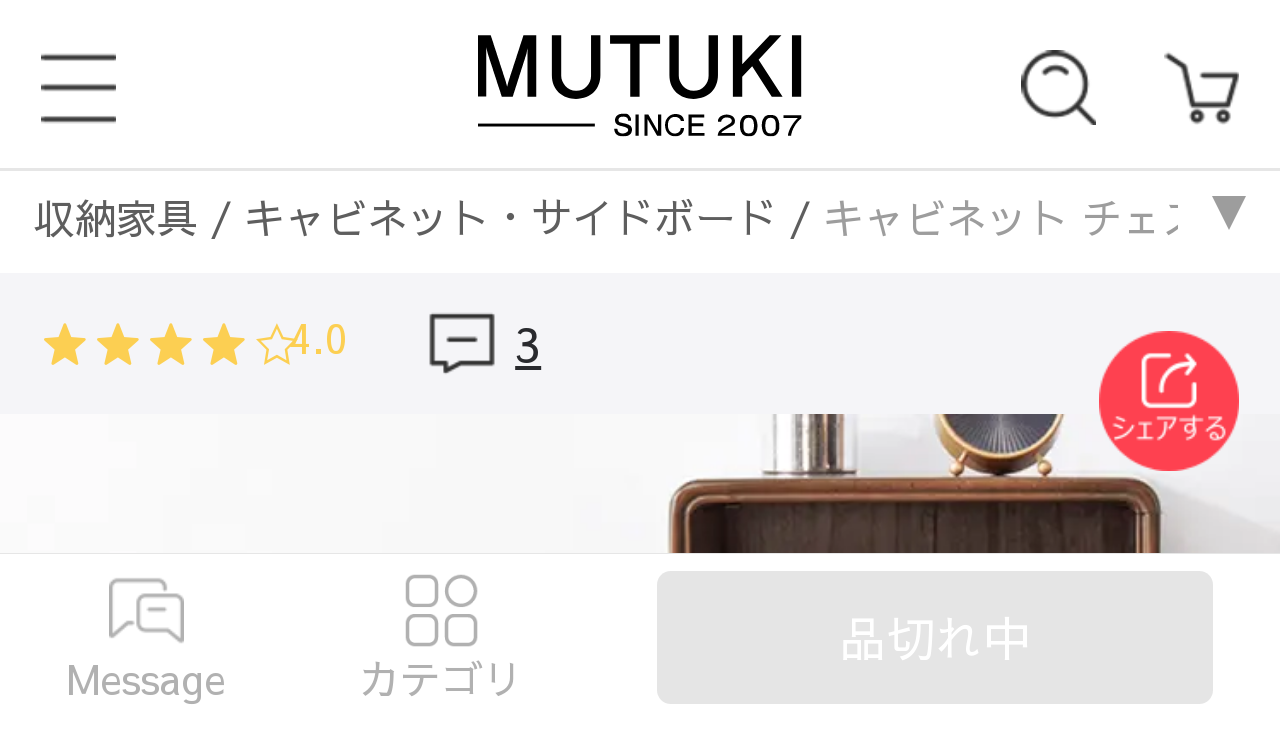

--- FILE ---
content_type: text/html; charset=UTF-8
request_url: https://www.mutukistyle.com/products/4949
body_size: 44645
content:
<!DOCTYPE html>
<html lang="ja-JP">
<head>
    <meta charset="utf-8">
    <meta http-equiv="X-UA-Compatible" content="IE=edge">
    <meta name="viewport" content="width=device-width,initial-scale=1,maximum-scale=1,user-scalable=no">
    <meta name="facebook-domain-verification" content="8hfn2q7rc1ww7kdwz5tncrz05p2jla" />
    <!-- CSRF Token -->
    <meta name="csrf-token" content="7gjAOerWdwiZwtjIWSn1MTxOqZWkueokvAgixkBD">
    <title>キャビネット チェスト タンス ブラウン 無垢材 </title>
    <meta name="Keywords" content="キャビネット おしゃれ,リビング,収納">
    <meta name="Description" content="高品質な無垢材を使用したキャビネット。美しい木目と質感が特徴で、自然な温もりを空間に加えます。引き出しや扉が備わり、収納力も抜群。おしゃれながらも機能的で、リビングや寝室などあらゆる場所で活躍します。シンプルで洗練されたデザインは、どんなインテリアにもマッチ。無垢材ならではの丈夫さと、長く愛用できる高級感が魅力のキャビネットです。">
    <meta content="yes" name="apple-mobile-web-app-capable">
    <meta content="yes" name="apple-touch-fullscreen">
    <meta name="apple-mobile-web-app-status-bar-style" content="default">
    <link rel="manifest" href="/manifest.json">
    <link rel="apple-touch-icon" sizes="48X48" href="/images/48.png">
    <link rel="apple-touch-icon" sizes="72X72" href="/images/72.png">
    <link rel="apple-touch-icon" sizes="96X96" href="/images/96.png">
    <link rel="apple-touch-icon" sizes="144X144" href="/images/144.png">
    <link rel="apple-touch-icon" sizes="192X192" href="/images/192.png">
    <!-- Styles -->
    <link href="https://www.mutukistyle.com/css/app.css" rel="stylesheet">
    <link href="https://www.mutukistyle.com/js/common/layui/css/modules/laydate/default/laydate.css?v=5.0.9" rel="stylesheet">
    <link href="https://www.mutukistyle.com/js/common/layui/css/modules/layer/default/layer.css?v=3.1.1" rel="stylesheet">
    <link href="https://www.mutukistyle.com/js/common/layui/css/modules/code.css" rel="stylesheet">
        <script src="https://www.mutukistyle.com/js/common/lazysizes.min.js" async></script>
    
    
            <link rel="canonical" href="https://www.mutukistyle.com"/>
        
    <meta property="og:url" content="https://www.mutukistyle.com/products/4949"/>
    <meta property="og:type" content="website"/>
    <meta property="og:title" content="キャビネット チェスト タンス ブラウン 無垢材"/>
    <meta property="og:description" content="高品質な無垢材を使用したキャビネット。美しい木目と質感が特徴で、自然な温もりを空間に加えます。引き出しや扉が備わり、収納力も抜群。おしゃれながらも機能的で、リビングや寝室などあらゆる場所で活躍します。シンプルで洗練されたデザインは、どんなインテリアにもマッチ。無垢材ならではの丈夫さと、長く愛用できる高級感が魅力のキャビネットです。"/>
    <meta property="og:image" content="https://static.mutukistyle.com/uploads/goods/hym/hym-486.jpg"/>

    
    <meta name="twitter:title" content="キャビネット チェスト タンス ブラウン 無垢材"/>
    <meta name="twitter:description" content="高品質な無垢材を使用したキャビネット。美しい木目と質感が特徴で、自然な温もりを空間に加えます。引き出しや扉が備わり、収納力も抜群。おしゃれながらも機能的で、リビングや寝室などあらゆる場所で活躍します。シンプルで洗練されたデザインは、どんなインテリアにもマッチ。無垢材ならではの丈夫さと、長く愛用できる高級感が魅力のキャビネットです。"/>
    <meta name="twitter:image" content="https://static.mutukistyle.com/uploads/goods/hym/hym-486.jpg"/>
    <meta name="twitter:card" content="summary"/>
    <meta name="twitter:url" content="https://www.mutukistyle.com/products/4949"/>
    <link rel="stylesheet" href="https://www.mutukistyle.com/js/common/layui/css/layui.css">

            <link rel="stylesheet" href="https://static.mutukistyle.com/uploads/itemscss/style.css">
            <script type="application/ld+json">
        {
          "@context": "https://schema.org/",
          "@type": "BreadcrumbList",
          "itemListElement": [{
              "@type": "ListItem",
              "position": 1,
              "item": {
                "@id": "https://www.mutukistyle.com",
                "name": "トップページ"
              }
            },
                                                 {
              "@type": "ListItem",
              "position": 2,
              "item": {
                "@id": "https://www.mutukistyle.com/category/102",
                "name": "収納家具"
              }
            },
             {
              "@type": "ListItem",
              "position": 3,
              "item": {
                "@id": "https://www.mutukistyle.com/category/240",
                "name": "キャビネット・サイドボード"
              }
            },
            {
              "@type": "ListItem",
              "position": 4,
              "item": {
                "@id": "https://www.mutukistyle.com/products/4949",
                "name": "キャビネット チェスト タンス ブラウン 無垢材"
              }
            }
                      ]
        }
      </script>
            <script type="application/ld+json">
        [{
          "@context": "https://schema.org/",
          "@type": "Product",
          "name": "キャビネット チェスト タンス ブラウン 無垢材",
          "keywords": "キャビネット おしゃれ,リビング,収納",
          "image": [
            "https://static.mutukistyle.com/uploads/goods/hym/hym-486.jpg"
          ],
          "description": "高品質な無垢材を使用したキャビネット。美しい木目と質感が特徴で、自然な温もりを空間に加えます。引き出しや扉が備わり、収納力も抜群。おしゃれながらも機能的で、リビングや寝室などあらゆる場所で活躍します。シンプルで洗練されたデザインは、どんなインテリアにもマッチ。無垢材ならではの丈夫さと、長く愛用できる高級感が魅力のキャビネットです。",
          "brand": {
            "@type": "Brand",
            "name": "MUTUKI"
          },
          "review": [
             
            {
              "@type": "Review",
              "reviewRating": {
                "@type": "Rating",
                "ratingValue": 4,
                "bestRating": "5"
              },
              "author": {"@type": "Person","name": "***** さん"}
            },              
            {
              "@type": "Review",
              "reviewRating": {
                "@type": "Rating",
                "ratingValue": 4,
                "bestRating": "5"
              },
              "author": {"@type": "Person","name": "***** さん"}
            },              
            {
              "@type": "Review",
              "reviewRating": {
                "@type": "Rating",
                "ratingValue": 4,
                "bestRating": "5"
              },
              "author": {"@type": "Person","name": "***** さん"}
            }                      ],
          "aggregateRating":  {
            "@type": "AggregateRating",
            "ratingValue": 4.0,
            "reviewCount": 3,
            "bestRating": "5"
          },
          "offers": {
            "@type": "Offer",
            "url": "https://www.mutukistyle.com/products/4949",
            "priceCurrency": "JPY",
            "price": 46480,
            "priceValidUntil": "2026-01-05",
            "itemCondition": "https://schema.org/NewCondition",
            "availability": "https://schema.org/InStock",
            "availabilityDate": null,
            "seller": {
              "@type": "Organization",
              "name": "MUTUKI"
            },
            "shippingDetails": {
                "@type": "OfferShippingDetails",
                "shippingRate": {
                  "@type": "MonetaryAmount",
                  "value": "0",
                  "currency": "JPY"
                },
                "shippingDestination": {
                  "@type": "DefinedRegion",
                  "addressCountry": "JP"
                },
                "deliveryTime": {
                  "@type": "ShippingDeliveryTime",
                  "handlingTime": {
                    "@type": "QuantitativeValue",
                    "minValue": 20,
                    "maxValue": 40,
                    "unitCode": "DAY"
                  },
                  "transitTime": {
                    "@type": "QuantitativeValue",
                    "minValue": 2,
                    "maxValue": 7,
                    "unitCode": "DAY"
                  }
                }
            },
            "hasMerchantReturnPolicy": {
                "@type": "MerchantReturnPolicy",
                "returnPolicyCategory": "MerchantReturnFiniteReturnWindow",
                "applicableCountry": "JP",
                "merchantReturnDays": 7,
                "returnMethod": "ReturnByMail",
                "returnFees": "FreeReturn"
            }
          }
        }]
      </script>
             <script>
        window.criteo_q = window.criteo_q || [];
        window.criteo_q.push(
                { event: "setAccount", account: 122188 },
                { event: "setSiteType", type: "d" },
                                { event: "setEmail", email: "" },
                                { event: "viewItem", item: "hym-486-Cabinet-lsx" }
        );
      </script>
                  <!-- Google Tag Manager -->
        <script>
            (function (w, d, s, l, i) {
                w[l] = w[l] || [];
                w[l].push({
                    'gtm.start':
                        new Date().getTime(), event: 'gtm.js'
                });
                var f = d.getElementsByTagName(s)[0],
                    j = d.createElement(s), dl = l != 'dataLayer' ? '&l=' + l : '';
                j.async = true;
                j.src =
                    'https://www.googletagmanager.com/gtm.js?id=' + i + dl;
                f.parentNode.insertBefore(j, f);
            })(window, document, 'script', 'dataLayer', 'GTM-KLL22RG');
        </script>
        <!-- End Google Tag Manager -->
        
        <!-- LINE Tag Base Code -->
        <!-- Do Not Modify -->
        <script>
        (function(g,d,o){
        g._ltq=g._ltq||[];g._lt=g._lt||function(){g._ltq.push(arguments)};
        var h=location.protocol==='https:'?'https://d.line-scdn.net':'http://d.line-cdn.net';
        var s=d.createElement('script');s.async=1;
        s.src=o||h+'/n/line_tag/public/release/v1/lt.js';
        var t=d.getElementsByTagName('script')[0];t.parentNode.insertBefore(s,t);
            })(window, document);
        _lt('init', {
        customerType: 'lap',
        tagId: 'fecc3070-bef0-4f65-a658-ccb721c4939c'
        });
        _lt('send', 'pv', ['fecc3070-bef0-4f65-a658-ccb721c4939c']);
        </script>
        <noscript>
        <img height="1" width="1" style="display:none"
            src="https://tr.line.me/tag.gif?c_t=lap&t_id=fecc3070-bef0-4f65-a658-ccb721c4939c&e=pv&noscript=1" />
        </noscript>
        <!-- End LINE Tag Base Code -->
        <script async src="https://s.yimg.jp/images/listing/tool/cv/ytag.js"></script>
        <script>
        window.yjDataLayer = window.yjDataLayer || [];
        function ytag() { yjDataLayer.push(arguments); }
        ytag({"type":"ycl_cookie"});
        </script>
        <!-- Meta Pixel Code -->
        <script>
        !function(f,b,e,v,n,t,s)
        {if(f.fbq)return;n=f.fbq=function(){n.callMethod?
        n.callMethod.apply(n,arguments):n.queue.push(arguments)};
        if(!f._fbq)f._fbq=n;n.push=n;n.loaded=!0;n.version='2.0';
        n.queue=[];t=b.createElement(e);t.async=!0;
        t.src=v;s=b.getElementsByTagName(e)[0];
        s.parentNode.insertBefore(t,s)}(window, document,'script',
        'https://connect.facebook.net/en_US/fbevents.js');
        fbq('init', '670844978301558');
        fbq('track', 'PageView');
        </script>
        <noscript><img height="1" width="1" style="display:none"
        src="https://www.facebook.com/tr?id=670844978301558&ev=PageView&noscript=1"
        /></noscript>
        <!-- End Meta Pixel Code -->
        
        <!-- CRITEO -->
        <script type="text/javascript" src="//dynamic.criteo.com/js/ld/ld.js?a=122188" async="true"></script>
    </head>
<body class="body-mobile-body">
</script>
    <!-- Google Tag Manager (noscript) -->
    <noscript>
        <iframe src="https://www.googletagmanager.com/ns.html?id=GTM-KLL22RG"
                height="0" width="0" style="display:none;visibility:hidden"></iframe>
    </noscript>
    <!-- End Google Tag Manager (noscript) -->
<div id="app" class="products-show-page">
    
            <div class="header-top">
</div>
<div class="sp-mask"></div>
<img src="https://www.mutukistyle.com/images/sp_sidebar_close.png" class="close-sidebar"></img>
<div class="head-box">
    <div class="header-box">
        <nav class="header ">
            <div class="menu">
                <img width="100%" height="100%" class="menu-img" src="https://www.mutukistyle.com/images/sp_head_sidebar.png" alt="">
            </div>

            <a href="https://www.mutukistyle.com" class="logo-box">
                                <div class="logo">
                    <img src="https://www.mutukistyle.com/images/logo.svg" alt="おしゃれカーテン・インテリア通販MUTUKI" />
                </div>
                            </a>
            <div class="input-box">
                <form action="https://www.mutukistyle.com/searches">
                    <img src="https://www.mutukistyle.com/images/sp_search_img01.png" />
                    <!-- <input type="text" id="search-input" placeholder="何をお探しですか？" name="search_keywords" value=""> -->
                    <div id="search-input">何をお探しですか？</div>
                </form>
            </div>
            <a href="https://www.mutukistyle.com/carts">
                <div class="shoppingCart">
                                        <img src="https://www.mutukistyle.com/images/shoppingCart.png" alt="ショッピングカート" />
                </div>
            </a>
                        <div class="search" id="search">
                <img src="https://www.mutukistyle.com/images/sp_search.png" alt="検索" />
            </div>
        </nav>
    </div>
    <div class="searches-pop">
        <form action="https://www.mutukistyle.com/searches" class="sp-search-container" id="sp-search">
            <div class="search-close">
                <img class="search-close-img" src="https://www.mutukistyle.com/images/search_close.png" />
            </div>
            <div class="search-input-box">
                <img src="https://www.mutukistyle.com/images/sp_search_img01.png" />
                <input type="text" id="search-input" placeholder="何をお探しですか？" name="search_keywords" value="">
            </div>
            <input type="hidden" name="limit" value="10">
            <input type="hidden" name="order" value="">
            <input type="hidden" name="select_tag" value="">
            <input type="hidden" name="select_store_category" value="">
            <div class="search-button">検索</div>
        </form>
        <div class="search-hint">気になるキーワードを絞り込めます</div>
        <div class="search-keyword-box">
                        <div class="search-keyword">ダイニングテーブル</div>
                        <div class="search-keyword">セラミック</div>
                        <div class="search-keyword">セラミックテーブル</div>
                        <div class="search-keyword">ソファベッド</div>
                        <div class="search-keyword">ソファ</div>
                        <div class="search-keyword">ドレッサー</div>
                        <div class="search-keyword">テレビ台</div>
                        <div class="search-keyword">ダイニングチェア</div>
                        <div class="search-keyword">ベッド</div>
                        <div class="search-keyword">ソファ3人掛け</div>
                        <div class="search-keyword">ターンテーブル</div>
                        <div class="search-keyword">丸テーブルセラミック</div>
                        <div class="search-keyword">折りたたみ</div>
                        <div class="search-keyword">ホワイト天板テーブル</div>
                        <div class="search-keyword">大理石テーブル</div>
                        <div class="search-keyword">無垢材テーブル</div>
                        <div class="search-keyword">ローテーブルおしゃれ</div>
                        <div class="search-keyword">センターテーブル</div>
                        <div class="search-keyword">下駄箱 おしゃれ</div>
                        <div class="search-keyword">ソファ2人掛け</div>
                        <div class="search-keyword">ソファ1人掛け</div>
                    </div>
    </div>
    </div>
<div class="searches-mask"></div>


        
    <div class="sidebar">
    <div class="sidebar-bar ">
                    <div class="sidebar-content">
                <div class="href-content">
                    <a href="https://www.mutukistyle.com/login">
                        <div class="sid-kouhai">
                            <img class="sid-img" src="https://www.mutukistyle.com/images/sp_bar_user.png" alt="ログイン">
                            <span>ログイン</span> 　　　　　　　　　　　　　　　　
                        </div>
                    </a>
                    <a href="https://www.mutukistyle.com/register">
                        <div class="sid-kouhai">
                            <img class="sid-img" src="https://www.mutukistyle.com/images/sp_bar_new.png" alt="新規会員登録">
                            <span>新規会員登録</span>
                            <span class="welfare">500pプレゼント</span>
                        </div>
                    </a>
                    <a href="https://www.mutukistyle.com/couponList">
                        <div class="sid-kouhai sid-kouhai-none">
                            <img class="sid-img lazyload" data-src="https://www.mutukistyle.com/images/sp_bar_coupon.png" alt="クーポン">
                            <span>クーポン</span> 　　　　　　　　　　　　　　　　
                        </div>
                    </a>
                      <a href="https://www.mutukistyle.com/articles/511">
                        <div class="sid-kouhai sid-kouhai-none">
                            <span>法人様向けお問合せ</span> 　　　　　　　　　　　　　　　　
                        </div>
                    </a>
                </div>
            </div>
                        <div class="sidebar-content gray-bg">
                        <div class="sid-img-list">
                                    <a href="https://www.mutukistyle.com/activities/13">
                        <img data-src="https://static.mutukistyle.com/others/202601/19/bgGFWrqifRn2JbMLEssUlPx20Dxw8SLAlb7CqLaQ.jpeg?image_process=resize,w_710" alt="週末キャンペーン実行中　10000円OFF" class="lazyload"/>
                    </a>
                                    <a href="https://www.mutukistyle.com/category/126">
                        <img data-src="https://static.mutukistyle.com/others/202505/12/9OMeaBmbhIN4tBMO1l5vggZli7P4lr9hFyeuZOoo.jpeg?image_process=resize,w_710" alt="おしゃれなダイニングテーブル特集" class="lazyload"/>
                    </a>
                                    <a href="https://www.mutukistyle.com/category/97">
                        <img data-src="https://static.mutukistyle.com/others/202505/12/M7MT4retXqgfAMeWt6ISEZVswcSglHGTLX8ZO9aH.jpeg?image_process=resize,w_710" alt="おしゃれなソファ特集" class="lazyload"/>
                    </a>
                                    <a href="https://www.mutukistyle.com/category/122">
                        <img data-src="https://static.mutukistyle.com/others/202505/12/KQF3EX8mm3hnY3VDN01iWmLYbviBRksfOs94qigP.jpeg?image_process=resize,w_710" alt="おしゃれなソファベッド特集" class="lazyload"/>
                    </a>
                                    <a href="https://www.mutukistyle.com/category/95">
                        <img data-src="https://static.mutukistyle.com/others/202505/12/PFkEb9zJCK7D0qr5PJelUd4kUdPgofDQbXs5NlJs.jpeg?image_process=resize,w_710" alt="おしゃれなベッドフレーム特集" class="lazyload"/>
                    </a>
                                    <a href="https://www.mutukistyle.com/category/129">
                        <img data-src="https://static.mutukistyle.com/others/202505/12/PPfH1X72eiwH7EWuHZPJ5g7vUCHGFMa8tKyPF7MZ.jpeg?image_process=resize,w_710" alt="おしゃれなローテーブル特集" class="lazyload"/>
                    </a>
                                    <a href="https://www.mutukistyle.com/category/202">
                        <img data-src="https://static.mutukistyle.com/others/202505/12/t8oL5bOBB7iJ0iTQD9NDcuuv78wdCGCnruM3K1qa.jpeg?image_process=resize,w_710" alt="おしゃれな二人掛けソファ特集" class="lazyload"/>
                    </a>
                                    <a href="https://www.mutukistyle.com/category/203">
                        <img data-src="https://static.mutukistyle.com/others/202505/12/4gjdqPpiaGdwLcvaSJo4HPrCYXcPW9f4anHdGnTi.jpeg?image_process=resize,w_710" alt="おしゃれな三人掛けソファ特集" class="lazyload"/>
                    </a>
                                    <a href="https://www.mutukistyle.com/category/102">
                        <img data-src="https://static.mutukistyle.com/others/202505/12/VzCAZquzNdSomb9x3PXt0uMECaw2OtdRnsrDeDhZ.jpeg?image_process=resize,w_710" alt="おしゃれな収納家具特集" class="lazyload"/>
                    </a>
                            </div>
        </div>
                <div class="sid-title">インフォメーション</div>
        <div class="sid-content">

            <div class="bar-level-1">
                <div class="bar-level-1-name  bar-level-1-name-line">
                    <div>ご利用ガイド
                    </div>
                    <img class="bar-sorts-more" src="https://www.mutukistyle.com/images/down_add.png"/>
                </div>
                <div class="bar-level-2">
                    <div class="bar-item">
                        <a href="https://www.mutukistyle.com/navigates"
                           class="title">
                            <div class="bar-level-2-name bar-level-name-now">
                                <div>はじめての方へ</div>
                            </div>
                        </a>
                                                                                    <a href="https://www.mutukistyle.com/articles/96"
                                   class="title">
                                    <div class="bar-level-2-name bar-level-name-now">
                                        <div>ご購入前の確認事項</div>
                                    </div>
                                </a>
                                                            <a href="https://www.mutukistyle.com/articles/110"
                                   class="title">
                                    <div class="bar-level-2-name bar-level-name-now">
                                        <div>お電話でのご注文方法</div>
                                    </div>
                                </a>
                                                            <a href="https://www.mutukistyle.com/articles/111"
                                   class="title">
                                    <div class="bar-level-2-name bar-level-name-now">
                                        <div>注文完了メールが届かない</div>
                                    </div>
                                </a>
                                                            <a href="https://www.mutukistyle.com/articles/112"
                                   class="title">
                                    <div class="bar-level-2-name bar-level-name-now">
                                        <div>ご注文内容の変更・キャンセル</div>
                                    </div>
                                </a>
                                                            <a href="https://www.mutukistyle.com/articles/168"
                                   class="title">
                                    <div class="bar-level-2-name bar-level-name-now">
                                        <div>クーポン利用について</div>
                                    </div>
                                </a>
                                                                                                                <a href="https://www.mutukistyle.com/articles/114"
                                   class="title">
                                    <div class="bar-level-2-name bar-level-name-now">
                                        <div>出荷までの日数</div>
                                    </div>
                                </a>
                                                            <a href="https://www.mutukistyle.com/articles/116"
                                   class="title">
                                    <div class="bar-level-2-name bar-level-name-now">
                                        <div>配送会社と送料</div>
                                    </div>
                                </a>
                                                                                                                <a href="https://www.mutukistyle.com/articles/1"
                                   class="title">
                                    <div class="bar-level-2-name bar-level-name-now">
                                        <div>企業情報</div>
                                    </div>
                                </a>
                                                            <a href="https://www.mutukistyle.com/articles/2"
                                   class="title">
                                    <div class="bar-level-2-name bar-level-name-now">
                                        <div>特定商取引法に基づく表記</div>
                                    </div>
                                </a>
                                                            <a href="https://www.mutukistyle.com/articles/3"
                                   class="title">
                                    <div class="bar-level-2-name bar-level-name-now">
                                        <div>プライバシーポリシー</div>
                                    </div>
                                </a>
                                                                                                                <a href="https://www.mutukistyle.com/articles/107"
                                   class="title">
                                    <div class="bar-level-2-name bar-level-name-now">
                                        <div>お支払い方法</div>
                                    </div>
                                </a>
                                                                                                                <a href="https://www.mutukistyle.com/articles/121"
                                   class="title">
                                    <div class="bar-level-2-name bar-level-name-now">
                                        <div>初期不良による返品・交換</div>
                                    </div>
                                </a>
                                                            <a href="https://www.mutukistyle.com/articles/122"
                                   class="title">
                                    <div class="bar-level-2-name bar-level-name-now">
                                        <div>お客様都合での返品・交換・返金</div>
                                    </div>
                                </a>
                                                            <a href="https://www.mutukistyle.com/articles/123"
                                   class="title">
                                    <div class="bar-level-2-name bar-level-name-now">
                                        <div>返品・交換・返金の方法</div>
                                    </div>
                                </a>
                                                                                                                <a href="https://www.mutukistyle.com/articles/22"
                                   class="title">
                                    <div class="bar-level-2-name bar-level-name-now">
                                        <div>大型家具の搬入方法</div>
                                    </div>
                                </a>
                                                            <a href="https://www.mutukistyle.com/articles/120"
                                   class="title">
                                    <div class="bar-level-2-name bar-level-name-now">
                                        <div>家具の組み立てについて</div>
                                    </div>
                                </a>
                                                            <a href="https://www.mutukistyle.com/articles/171"
                                   class="title">
                                    <div class="bar-level-2-name bar-level-name-now">
                                        <div>あんしん五年間保証</div>
                                    </div>
                                </a>
                                                                                                                <a href="https://www.mutukistyle.com/articles/75"
                                   class="title">
                                    <div class="bar-level-2-name bar-level-name-now">
                                        <div>レビューの記入方法</div>
                                    </div>
                                </a>
                                                            <a href="https://www.mutukistyle.com/articles/109"
                                   class="title">
                                    <div class="bar-level-2-name bar-level-name-now">
                                        <div>会員利用規約</div>
                                    </div>
                                </a>
                                                            <a href="https://www.mutukistyle.com/articles/125"
                                   class="title">
                                    <div class="bar-level-2-name bar-level-name-now">
                                        <div>会員登録について</div>
                                    </div>
                                </a>
                                                            <a href="https://www.mutukistyle.com/articles/127"
                                   class="title">
                                    <div class="bar-level-2-name bar-level-name-now">
                                        <div>会員登録内容の変更</div>
                                    </div>
                                </a>
                                                                                                                <a href="https://www.mutukistyle.com/articles/7"
                                   class="title">
                                    <div class="bar-level-2-name bar-level-name-now">
                                        <div>よくある質問</div>
                                    </div>
                                </a>
                                                                            <a href="https://www.mutukistyle.com/maps"
                           class="title">
                            <div class="bar-level-2-name bar-level-name-now">
                                <div>サイトマップ</div>
                            </div>
                        </a>
                    </div>
                </div>
            </div>
                    </div>
        <div class="sid-title">カテゴリ</div>
        <div class="sid-content sid-category">
                            <div class="bar-level-1">
                                            <div class="bar-level-1-name bar-level-1-name-line">
                            <div><img class="bar-1-img lazyload"
                                      data-src="https://static.mutukistyle.com/products/202104/09/1_1617953649_tnRPoA7tpz.png?image_process=resize,w_100"/>ソファベッド
                            </div>
                            <img class="bar-sorts-more" src="https://www.mutukistyle.com/images/down_add.png"/>
                        </div>
                        <div class="bar-level-2">
                            <a href="https://www.mutukistyle.com/category/122"
                               class="title">
                                <div class="bar-item">
                                    <div class="bar-level-2-name">
                                        <div><img class="bar-2-img lazyload"
                                                  data-src="https://static.mutukistyle.com/products/202104/09/1_1617953649_tnRPoA7tpz.png?image_process=resize,w_80"/>すべて
                                        </div>
                                    </div>
                                </div>
                            </a>
                                                                                                <div class="bar-item">
                                        <div class="bar-level-2-name">
                                            <div><img class="bar-2-img lazyload"
                                                      data-src="https://static.mutukistyle.com/products/202409/05/htcwAF1rvQPD0WV5FbtEjJJiI1Y8XDu0f8ISwA6I.png?image_process=resize,w_80"/>サイズ
                                            </div>
                                            <img class="bar-sorts-more lazyload"
                                                 data-src="https://www.mutukistyle.com/images/down_sort.png"/>
                                        </div>
                                        <div class="bar-level-3">
                                            <div class="bar-level-3-content">
                                                <a href="https://www.mutukistyle.com/category/440"
                                                   class="bar-level-3-name">
                                                    <div class="bar-level-3-box">すべて</div>
                                                </a>
                                                                                                    <a href="https://www.mutukistyle.com/category/442"
                                                       class="bar-level-3-name">
                                                        <div class="bar-level-3-box">1人掛け</div>
                                                    </a>
                                                                                                    <a href="https://www.mutukistyle.com/category/443"
                                                       class="bar-level-3-name">
                                                        <div class="bar-level-3-box">2人掛け</div>
                                                    </a>
                                                                                                    <a href="https://www.mutukistyle.com/category/444"
                                                       class="bar-level-3-name">
                                                        <div class="bar-level-3-box">3人掛け</div>
                                                    </a>
                                                                                                    <a href="https://www.mutukistyle.com/category/445"
                                                       class="bar-level-3-name">
                                                        <div class="bar-level-3-box">4人掛け</div>
                                                    </a>
                                                                                            </div>
                                        </div>
                                    </div>
                                                                                                                                <div class="bar-item">
                                        <div class="bar-level-2-name">
                                            <div><img class="bar-2-img lazyload"
                                                      data-src="https://static.mutukistyle.com/products/202409/05/paDlND6h74TZTxrVJkNWCQKzYtdJnhZacafSMo0j.png?image_process=resize,w_80"/>素材
                                            </div>
                                            <img class="bar-sorts-more lazyload"
                                                 data-src="https://www.mutukistyle.com/images/down_sort.png"/>
                                        </div>
                                        <div class="bar-level-3">
                                            <div class="bar-level-3-content">
                                                <a href="https://www.mutukistyle.com/category/441"
                                                   class="bar-level-3-name">
                                                    <div class="bar-level-3-box">すべて</div>
                                                </a>
                                                                                                    <a href="https://www.mutukistyle.com/category/446"
                                                       class="bar-level-3-name">
                                                        <div class="bar-level-3-box">エアレザー</div>
                                                    </a>
                                                                                                    <a href="https://www.mutukistyle.com/category/447"
                                                       class="bar-level-3-name">
                                                        <div class="bar-level-3-box">無垢材フレーム</div>
                                                    </a>
                                                                                                    <a href="https://www.mutukistyle.com/category/448"
                                                       class="bar-level-3-name">
                                                        <div class="bar-level-3-box">ファブリックソファ</div>
                                                    </a>
                                                                                                    <a href="https://www.mutukistyle.com/category/449"
                                                       class="bar-level-3-name">
                                                        <div class="bar-level-3-box">レザー・合成皮革</div>
                                                    </a>
                                                                                                    <a href="https://www.mutukistyle.com/category/450"
                                                       class="bar-level-3-name">
                                                        <div class="bar-level-3-box">コーデュロイ</div>
                                                    </a>
                                                                                            </div>
                                        </div>
                                    </div>
                                                                                    </div>
                                    </div>
                            <div class="bar-level-1">
                                            <div class="bar-level-1-name bar-level-1-name-line">
                            <div><img class="bar-1-img lazyload"
                                      data-src="https://static.mutukistyle.com/products/202504/17/1TorGyvZnp6Qin8DlhsIcUorQQm4WRZbckj7FVB7.jpeg?image_process=resize,w_100"/>ダイニングテーブル
                            </div>
                            <img class="bar-sorts-more" src="https://www.mutukistyle.com/images/down_add.png"/>
                        </div>
                        <div class="bar-level-2">
                            <a href="https://www.mutukistyle.com/category/126"
                               class="title">
                                <div class="bar-item">
                                    <div class="bar-level-2-name">
                                        <div><img class="bar-2-img lazyload"
                                                  data-src="https://static.mutukistyle.com/products/202504/17/1TorGyvZnp6Qin8DlhsIcUorQQm4WRZbckj7FVB7.jpeg?image_process=resize,w_80"/>すべて
                                        </div>
                                    </div>
                                </div>
                            </a>
                                                                                                <div class="bar-item">
                                        <div class="bar-level-2-name">
                                            <div><img class="bar-2-img lazyload"
                                                      data-src="https://static.mutukistyle.com/products/202504/17/MV1CrCqyvOQuuRmJm4WkwZjTs9cWJuMfpbfjMQgr.jpeg?image_process=resize,w_80"/>天板素材
                                            </div>
                                            <img class="bar-sorts-more lazyload"
                                                 data-src="https://www.mutukistyle.com/images/down_sort.png"/>
                                        </div>
                                        <div class="bar-level-3">
                                            <div class="bar-level-3-content">
                                                <a href="https://www.mutukistyle.com/category/456"
                                                   class="bar-level-3-name">
                                                    <div class="bar-level-3-box">すべて</div>
                                                </a>
                                                                                                    <a href="https://www.mutukistyle.com/category/459"
                                                       class="bar-level-3-name">
                                                        <div class="bar-level-3-box">セラミックダイニングテーブル</div>
                                                    </a>
                                                                                                    <a href="https://www.mutukistyle.com/category/460"
                                                       class="bar-level-3-name">
                                                        <div class="bar-level-3-box">木製ダイニングテーブル</div>
                                                    </a>
                                                                                                    <a href="https://www.mutukistyle.com/category/461"
                                                       class="bar-level-3-name">
                                                        <div class="bar-level-3-box">大理石ダイニングテーブル</div>
                                                    </a>
                                                                                                    <a href="https://www.mutukistyle.com/category/462"
                                                       class="bar-level-3-name">
                                                        <div class="bar-level-3-box">ガラスダイニングテーブル</div>
                                                    </a>
                                                                                                    <a href="https://www.mutukistyle.com/category/463"
                                                       class="bar-level-3-name">
                                                        <div class="bar-level-3-box">テラゾーダイニングテーブル</div>
                                                    </a>
                                                                                            </div>
                                        </div>
                                    </div>
                                                                                                                                <div class="bar-item">
                                        <div class="bar-level-2-name">
                                            <div><img class="bar-2-img lazyload"
                                                      data-src="https://static.mutukistyle.com/products/202504/17/jKJUkRnR8yej1yqxK7DcJt5IwlcymOlNw78GViG6.jpeg?image_process=resize,w_80"/>天板形
                                            </div>
                                            <img class="bar-sorts-more lazyload"
                                                 data-src="https://www.mutukistyle.com/images/down_sort.png"/>
                                        </div>
                                        <div class="bar-level-3">
                                            <div class="bar-level-3-content">
                                                <a href="https://www.mutukistyle.com/category/457"
                                                   class="bar-level-3-name">
                                                    <div class="bar-level-3-box">すべて</div>
                                                </a>
                                                                                                    <a href="https://www.mutukistyle.com/category/464"
                                                       class="bar-level-3-name">
                                                        <div class="bar-level-3-box">長方形</div>
                                                    </a>
                                                                                                    <a href="https://www.mutukistyle.com/category/465"
                                                       class="bar-level-3-name">
                                                        <div class="bar-level-3-box">正方形</div>
                                                    </a>
                                                                                                    <a href="https://www.mutukistyle.com/category/466"
                                                       class="bar-level-3-name">
                                                        <div class="bar-level-3-box">丸いテーブル</div>
                                                    </a>
                                                                                                    <a href="https://www.mutukistyle.com/category/467"
                                                       class="bar-level-3-name">
                                                        <div class="bar-level-3-box">カーブ型</div>
                                                    </a>
                                                                                                    <a href="https://www.mutukistyle.com/category/468"
                                                       class="bar-level-3-name">
                                                        <div class="bar-level-3-box">楕円形</div>
                                                    </a>
                                                                                            </div>
                                        </div>
                                    </div>
                                                                                                                                <div class="bar-item">
                                        <div class="bar-level-2-name">
                                            <div><img class="bar-2-img lazyload"
                                                      data-src="https://static.mutukistyle.com/products/202504/17/DHFyZTL0PRcfHL03brgiuJGx4ecAZn6aO7pfvD0N.jpeg?image_process=resize,w_80"/>機能
                                            </div>
                                            <img class="bar-sorts-more lazyload"
                                                 data-src="https://www.mutukistyle.com/images/down_sort.png"/>
                                        </div>
                                        <div class="bar-level-3">
                                            <div class="bar-level-3-content">
                                                <a href="https://www.mutukistyle.com/category/458"
                                                   class="bar-level-3-name">
                                                    <div class="bar-level-3-box">すべて</div>
                                                </a>
                                                                                                    <a href="https://www.mutukistyle.com/category/469"
                                                       class="bar-level-3-name">
                                                        <div class="bar-level-3-box">伸縮式</div>
                                                    </a>
                                                                                                    <a href="https://www.mutukistyle.com/category/470"
                                                       class="bar-level-3-name">
                                                        <div class="bar-level-3-box">ターンテーブル付き</div>
                                                    </a>
                                                                                                    <a href="https://www.mutukistyle.com/category/471"
                                                       class="bar-level-3-name">
                                                        <div class="bar-level-3-box">折り畳み式</div>
                                                    </a>
                                                                                            </div>
                                        </div>
                                    </div>
                                                                                    </div>
                                    </div>
                            <div class="bar-level-1">
                                            <div class="bar-level-1-name bar-level-1-name-line">
                            <div><img class="bar-1-img lazyload"
                                      data-src="https://static.mutukistyle.com/products/202104/09/1_1617953557_hrP8i1eYRE.png?image_process=resize,w_100"/>ソファー
                            </div>
                            <img class="bar-sorts-more" src="https://www.mutukistyle.com/images/down_add.png"/>
                        </div>
                        <div class="bar-level-2">
                            <a href="https://www.mutukistyle.com/category/97"
                               class="title">
                                <div class="bar-item">
                                    <div class="bar-level-2-name">
                                        <div><img class="bar-2-img lazyload"
                                                  data-src="https://static.mutukistyle.com/products/202104/09/1_1617953557_hrP8i1eYRE.png?image_process=resize,w_80"/>すべて
                                        </div>
                                    </div>
                                </div>
                            </a>
                                                                                                <div class="bar-item">
                                        <div class="bar-level-2-name">
                                            <div><img class="bar-2-img lazyload"
                                                      data-src="https://static.mutukistyle.com/products/202111/30/1_1638262520_tfXTiy56NO.png?image_process=resize,w_80"/>種類
                                            </div>
                                            <img class="bar-sorts-more lazyload"
                                                 data-src="https://www.mutukistyle.com/images/down_sort.png"/>
                                        </div>
                                        <div class="bar-level-3">
                                            <div class="bar-level-3-content">
                                                <a href="https://www.mutukistyle.com/category/280"
                                                   class="bar-level-3-name">
                                                    <div class="bar-level-3-box">すべて</div>
                                                </a>
                                                                                                    <a href="https://www.mutukistyle.com/category/415"
                                                       class="bar-level-3-name">
                                                        <div class="bar-level-3-box">ソファーベッド</div>
                                                    </a>
                                                                                                    <a href="https://www.mutukistyle.com/category/124"
                                                       class="bar-level-3-name">
                                                        <div class="bar-level-3-box">オットマン</div>
                                                    </a>
                                                                                                    <a href="https://www.mutukistyle.com/category/201"
                                                       class="bar-level-3-name">
                                                        <div class="bar-level-3-box">1人掛け</div>
                                                    </a>
                                                                                                    <a href="https://www.mutukistyle.com/category/119"
                                                       class="bar-level-3-name">
                                                        <div class="bar-level-3-box">リクライニングソファ</div>
                                                    </a>
                                                                                                    <a href="https://www.mutukistyle.com/category/202"
                                                       class="bar-level-3-name">
                                                        <div class="bar-level-3-box">2人掛け</div>
                                                    </a>
                                                                                                    <a href="https://www.mutukistyle.com/category/203"
                                                       class="bar-level-3-name">
                                                        <div class="bar-level-3-box">3人掛け</div>
                                                    </a>
                                                                                                    <a href="https://www.mutukistyle.com/category/120"
                                                       class="bar-level-3-name">
                                                        <div class="bar-level-3-box">カウチソファ</div>
                                                    </a>
                                                                                                    <a href="https://www.mutukistyle.com/category/123"
                                                       class="bar-level-3-name">
                                                        <div class="bar-level-3-box">コンパクトソファ</div>
                                                    </a>
                                                                                            </div>
                                        </div>
                                    </div>
                                                                                                                                <div class="bar-item">
                                        <div class="bar-level-2-name">
                                            <div><img class="bar-2-img lazyload"
                                                      data-src="https://static.mutukistyle.com/products/202111/30/1_1638262540_WN72klR5I8.png?image_process=resize,w_80"/>素材
                                            </div>
                                            <img class="bar-sorts-more lazyload"
                                                 data-src="https://www.mutukistyle.com/images/down_sort.png"/>
                                        </div>
                                        <div class="bar-level-3">
                                            <div class="bar-level-3-content">
                                                <a href="https://www.mutukistyle.com/category/281"
                                                   class="bar-level-3-name">
                                                    <div class="bar-level-3-box">すべて</div>
                                                </a>
                                                                                                    <a href="https://www.mutukistyle.com/category/283"
                                                       class="bar-level-3-name">
                                                        <div class="bar-level-3-box">エアレザー</div>
                                                    </a>
                                                                                                    <a href="https://www.mutukistyle.com/category/282"
                                                       class="bar-level-3-name">
                                                        <div class="bar-level-3-box">無垢材フレーム</div>
                                                    </a>
                                                                                                    <a href="https://www.mutukistyle.com/category/116"
                                                       class="bar-level-3-name">
                                                        <div class="bar-level-3-box">ファブリックソファ</div>
                                                    </a>
                                                                                                    <a href="https://www.mutukistyle.com/category/117"
                                                       class="bar-level-3-name">
                                                        <div class="bar-level-3-box">レザー・合皮ソファ</div>
                                                    </a>
                                                                                                    <a href="https://www.mutukistyle.com/category/420"
                                                       class="bar-level-3-name">
                                                        <div class="bar-level-3-box">コーデュロイ</div>
                                                    </a>
                                                                                            </div>
                                        </div>
                                    </div>
                                                                                                                                <div class="bar-item">
                                        <div class="bar-level-2-name">
                                            <div><img class="bar-2-img lazyload"
                                                      data-src="https://static.mutukistyle.com/products/202111/30/1_1638262498_xNEZkE69z7.jpg?image_process=resize,w_80"/>テイスト
                                            </div>
                                            <img class="bar-sorts-more lazyload"
                                                 data-src="https://www.mutukistyle.com/images/down_sort.png"/>
                                        </div>
                                        <div class="bar-level-3">
                                            <div class="bar-level-3-content">
                                                <a href="https://www.mutukistyle.com/category/284"
                                                   class="bar-level-3-name">
                                                    <div class="bar-level-3-box">すべて</div>
                                                </a>
                                                                                                    <a href="https://www.mutukistyle.com/category/290"
                                                       class="bar-level-3-name">
                                                        <div class="bar-level-3-box">ヴィンテージ</div>
                                                    </a>
                                                                                                    <a href="https://www.mutukistyle.com/category/292"
                                                       class="bar-level-3-name">
                                                        <div class="bar-level-3-box">カントリー</div>
                                                    </a>
                                                                                                    <a href="https://www.mutukistyle.com/category/285"
                                                       class="bar-level-3-name">
                                                        <div class="bar-level-3-box">北欧</div>
                                                    </a>
                                                                                                    <a href="https://www.mutukistyle.com/category/286"
                                                       class="bar-level-3-name">
                                                        <div class="bar-level-3-box">モダン</div>
                                                    </a>
                                                                                                    <a href="https://www.mutukistyle.com/category/287"
                                                       class="bar-level-3-name">
                                                        <div class="bar-level-3-box">韓国風</div>
                                                    </a>
                                                                                                    <a href="https://www.mutukistyle.com/category/288"
                                                       class="bar-level-3-name">
                                                        <div class="bar-level-3-box">ライトリュクス</div>
                                                    </a>
                                                                                                    <a href="https://www.mutukistyle.com/category/291"
                                                       class="bar-level-3-name">
                                                        <div class="bar-level-3-box">ゴージャス</div>
                                                    </a>
                                                                                                    <a href="https://www.mutukistyle.com/category/289"
                                                       class="bar-level-3-name">
                                                        <div class="bar-level-3-box">ナチュラル</div>
                                                    </a>
                                                                                            </div>
                                        </div>
                                    </div>
                                                                                    </div>
                                    </div>
                            <div class="bar-level-1">
                                            <div class="bar-level-1-name bar-level-1-name-line">
                            <div><img class="bar-1-img lazyload"
                                      data-src="https://static.mutukistyle.com/products/202511/28/JbARpVpTVfhuf7Lyttx4uWhgTYhCw9Wwyq9tJyf8.jpeg?image_process=resize,w_100"/>ローテーブル・センターテーブル
                            </div>
                            <img class="bar-sorts-more" src="https://www.mutukistyle.com/images/down_add.png"/>
                        </div>
                        <div class="bar-level-2">
                            <a href="https://www.mutukistyle.com/category/129"
                               class="title">
                                <div class="bar-item">
                                    <div class="bar-level-2-name">
                                        <div><img class="bar-2-img lazyload"
                                                  data-src="https://static.mutukistyle.com/products/202511/28/JbARpVpTVfhuf7Lyttx4uWhgTYhCw9Wwyq9tJyf8.jpeg?image_process=resize,w_80"/>すべて
                                        </div>
                                    </div>
                                </div>
                            </a>
                                                                                                <div class="bar-item">
                                        <div class="bar-level-2-name">
                                            <div><img class="bar-2-img lazyload"
                                                      data-src="https://static.mutukistyle.com/products/202511/28/TJcisKgdRmORSvKd6EF7AFEPwfqY3KQzqlSSNmsa.png?image_process=resize,w_80"/>天板素材
                                            </div>
                                            <img class="bar-sorts-more lazyload"
                                                 data-src="https://www.mutukistyle.com/images/down_sort.png"/>
                                        </div>
                                        <div class="bar-level-3">
                                            <div class="bar-level-3-content">
                                                <a href="https://www.mutukistyle.com/category/476"
                                                   class="bar-level-3-name">
                                                    <div class="bar-level-3-box">すべて</div>
                                                </a>
                                                                                                    <a href="https://www.mutukistyle.com/category/479"
                                                       class="bar-level-3-name">
                                                        <div class="bar-level-3-box">セラミック天板</div>
                                                    </a>
                                                                                                    <a href="https://www.mutukistyle.com/category/480"
                                                       class="bar-level-3-name">
                                                        <div class="bar-level-3-box">木製</div>
                                                    </a>
                                                                                                    <a href="https://www.mutukistyle.com/category/481"
                                                       class="bar-level-3-name">
                                                        <div class="bar-level-3-box">大理石天板</div>
                                                    </a>
                                                                                                    <a href="https://www.mutukistyle.com/category/482"
                                                       class="bar-level-3-name">
                                                        <div class="bar-level-3-box">ガラス天板</div>
                                                    </a>
                                                                                                    <a href="https://www.mutukistyle.com/category/496"
                                                       class="bar-level-3-name">
                                                        <div class="bar-level-3-box">豪華大理石</div>
                                                    </a>
                                                                                            </div>
                                        </div>
                                    </div>
                                                                                                                                <div class="bar-item">
                                        <div class="bar-level-2-name">
                                            <div><img class="bar-2-img lazyload"
                                                      data-src="https://static.mutukistyle.com/products/202512/03/2BvnXPOEVVL9uC3qMJnQK4B3JmG6oLQKnCGfeGyH.jpeg?image_process=resize,w_80"/>天板形
                                            </div>
                                            <img class="bar-sorts-more lazyload"
                                                 data-src="https://www.mutukistyle.com/images/down_sort.png"/>
                                        </div>
                                        <div class="bar-level-3">
                                            <div class="bar-level-3-content">
                                                <a href="https://www.mutukistyle.com/category/477"
                                                   class="bar-level-3-name">
                                                    <div class="bar-level-3-box">すべて</div>
                                                </a>
                                                                                                    <a href="https://www.mutukistyle.com/category/484"
                                                       class="bar-level-3-name">
                                                        <div class="bar-level-3-box">長方形</div>
                                                    </a>
                                                                                                    <a href="https://www.mutukistyle.com/category/485"
                                                       class="bar-level-3-name">
                                                        <div class="bar-level-3-box">正方形</div>
                                                    </a>
                                                                                                    <a href="https://www.mutukistyle.com/category/486"
                                                       class="bar-level-3-name">
                                                        <div class="bar-level-3-box">丸いテーブル</div>
                                                    </a>
                                                                                                    <a href="https://www.mutukistyle.com/category/487"
                                                       class="bar-level-3-name">
                                                        <div class="bar-level-3-box">カーブ型</div>
                                                    </a>
                                                                                                    <a href="https://www.mutukistyle.com/category/488"
                                                       class="bar-level-3-name">
                                                        <div class="bar-level-3-box">楕円形</div>
                                                    </a>
                                                                                                    <a href="https://www.mutukistyle.com/category/492"
                                                       class="bar-level-3-name">
                                                        <div class="bar-level-3-box">不規則形天板</div>
                                                    </a>
                                                                                            </div>
                                        </div>
                                    </div>
                                                                                    </div>
                                    </div>
                            <div class="bar-level-1">
                                            <div class="bar-level-1-name bar-level-1-name-line">
                            <div><img class="bar-1-img lazyload"
                                      data-src="https://static.mutukistyle.com/products/202104/09/1_1617953696_zmqoP657Fu.png?image_process=resize,w_100"/>テーブル・机
                            </div>
                            <img class="bar-sorts-more" src="https://www.mutukistyle.com/images/down_add.png"/>
                        </div>
                        <div class="bar-level-2">
                            <a href="https://www.mutukistyle.com/category/98"
                               class="title">
                                <div class="bar-item">
                                    <div class="bar-level-2-name">
                                        <div><img class="bar-2-img lazyload"
                                                  data-src="https://static.mutukistyle.com/products/202104/09/1_1617953696_zmqoP657Fu.png?image_process=resize,w_80"/>すべて
                                        </div>
                                    </div>
                                </div>
                            </a>
                                                                                                <div class="bar-item">
                                        <div class="bar-level-2-name">
                                            <div><img class="bar-2-img lazyload"
                                                      data-src="https://static.mutukistyle.com/products/202111/30/1_1638262580_ljwZokavvK.png?image_process=resize,w_80"/>種類
                                            </div>
                                            <img class="bar-sorts-more lazyload"
                                                 data-src="https://www.mutukistyle.com/images/down_sort.png"/>
                                        </div>
                                        <div class="bar-level-3">
                                            <div class="bar-level-3-content">
                                                <a href="https://www.mutukistyle.com/category/293"
                                                   class="bar-level-3-name">
                                                    <div class="bar-level-3-box">すべて</div>
                                                </a>
                                                                                                    <a href="https://www.mutukistyle.com/category/455"
                                                       class="bar-level-3-name">
                                                        <div class="bar-level-3-box">ダイニングテーブル</div>
                                                    </a>
                                                                                                    <a href="https://www.mutukistyle.com/category/125"
                                                       class="bar-level-3-name">
                                                        <div class="bar-level-3-box">ダイニングセット</div>
                                                    </a>
                                                                                                    <a href="https://www.mutukistyle.com/category/130"
                                                       class="bar-level-3-name">
                                                        <div class="bar-level-3-box">サイドテーブル・ナイトテーブル</div>
                                                    </a>
                                                                                                    <a href="https://www.mutukistyle.com/category/132"
                                                       class="bar-level-3-name">
                                                        <div class="bar-level-3-box">パソコンデスク・ワークデスク</div>
                                                    </a>
                                                                                            </div>
                                        </div>
                                    </div>
                                                                                                                                <div class="bar-item">
                                        <div class="bar-level-2-name">
                                            <div><img class="bar-2-img lazyload"
                                                      data-src="https://static.mutukistyle.com/products/202111/30/1_1638262531_kzGQCiMMcD.png?image_process=resize,w_80"/>素材
                                            </div>
                                            <img class="bar-sorts-more lazyload"
                                                 data-src="https://www.mutukistyle.com/images/down_sort.png"/>
                                        </div>
                                        <div class="bar-level-3">
                                            <div class="bar-level-3-content">
                                                <a href="https://www.mutukistyle.com/category/323"
                                                   class="bar-level-3-name">
                                                    <div class="bar-level-3-box">すべて</div>
                                                </a>
                                                                                                    <a href="https://www.mutukistyle.com/category/324"
                                                       class="bar-level-3-name">
                                                        <div class="bar-level-3-box">セラミック天板</div>
                                                    </a>
                                                                                                    <a href="https://www.mutukistyle.com/category/419"
                                                       class="bar-level-3-name">
                                                        <div class="bar-level-3-box">金属製・合金</div>
                                                    </a>
                                                                                            </div>
                                        </div>
                                    </div>
                                                                                    </div>
                                    </div>
                            <div class="bar-level-1">
                                            <a href="https://www.mutukistyle.com/category/473">
                            <div class="bar-level-1-name  bar-level-1-name-line">
                                <div><img class="bar-1-img lazyload"
                                          data-src="https://static.mutukistyle.com/products/202511/18/3DxIQ64bQujeZpR9Nf1oNDQms9PdMdjuMVOauth5.jpeg?image_process=resize,w_100"/>天然大理石テーブル
                                </div>
                            </div>
                        </a>
                                    </div>
                            <div class="bar-level-1">
                                            <div class="bar-level-1-name bar-level-1-name-line">
                            <div><img class="bar-1-img lazyload"
                                      data-src="https://static.mutukistyle.com/products/202104/09/1_1617953954_EghouSwC2F.png?image_process=resize,w_100"/>椅子・チェア
                            </div>
                            <img class="bar-sorts-more" src="https://www.mutukistyle.com/images/down_add.png"/>
                        </div>
                        <div class="bar-level-2">
                            <a href="https://www.mutukistyle.com/category/99"
                               class="title">
                                <div class="bar-item">
                                    <div class="bar-level-2-name">
                                        <div><img class="bar-2-img lazyload"
                                                  data-src="https://static.mutukistyle.com/products/202104/09/1_1617953954_EghouSwC2F.png?image_process=resize,w_80"/>すべて
                                        </div>
                                    </div>
                                </div>
                            </a>
                                                                                                <div class="bar-item">
                                        <div class="bar-level-2-name">
                                            <div><img class="bar-2-img lazyload"
                                                      data-src="https://static.mutukistyle.com/products/202112/02/1_1638448687_ckifWZMGky.png?image_process=resize,w_80"/>種類
                                            </div>
                                            <img class="bar-sorts-more lazyload"
                                                 data-src="https://www.mutukistyle.com/images/down_sort.png"/>
                                        </div>
                                        <div class="bar-level-3">
                                            <div class="bar-level-3-content">
                                                <a href="https://www.mutukistyle.com/category/352"
                                                   class="bar-level-3-name">
                                                    <div class="bar-level-3-box">すべて</div>
                                                </a>
                                                                                                    <a href="https://www.mutukistyle.com/category/135"
                                                       class="bar-level-3-name">
                                                        <div class="bar-level-3-box">椅子・チェア</div>
                                                    </a>
                                                                                                    <a href="https://www.mutukistyle.com/category/136"
                                                       class="bar-level-3-name">
                                                        <div class="bar-level-3-box">ベンチ</div>
                                                    </a>
                                                                                                    <a href="https://www.mutukistyle.com/category/137"
                                                       class="bar-level-3-name">
                                                        <div class="bar-level-3-box">スツール・丸椅子</div>
                                                    </a>
                                                                                            </div>
                                        </div>
                                    </div>
                                                                                                                                <div class="bar-item">
                                        <div class="bar-level-2-name">
                                            <div><img class="bar-2-img lazyload"
                                                      data-src="https://static.mutukistyle.com/products/202112/02/1_1638448722_guCRomBaXG.jpg?image_process=resize,w_80"/>テイスト
                                            </div>
                                            <img class="bar-sorts-more lazyload"
                                                 data-src="https://www.mutukistyle.com/images/down_sort.png"/>
                                        </div>
                                        <div class="bar-level-3">
                                            <div class="bar-level-3-content">
                                                <a href="https://www.mutukistyle.com/category/353"
                                                   class="bar-level-3-name">
                                                    <div class="bar-level-3-box">すべて</div>
                                                </a>
                                                                                                    <a href="https://www.mutukistyle.com/category/354"
                                                       class="bar-level-3-name">
                                                        <div class="bar-level-3-box">北欧</div>
                                                    </a>
                                                                                                    <a href="https://www.mutukistyle.com/category/355"
                                                       class="bar-level-3-name">
                                                        <div class="bar-level-3-box">モダン</div>
                                                    </a>
                                                                                                    <a href="https://www.mutukistyle.com/category/356"
                                                       class="bar-level-3-name">
                                                        <div class="bar-level-3-box">ナチュラル</div>
                                                    </a>
                                                                                                    <a href="https://www.mutukistyle.com/category/357"
                                                       class="bar-level-3-name">
                                                        <div class="bar-level-3-box">ヴィンテージ</div>
                                                    </a>
                                                                                                    <a href="https://www.mutukistyle.com/category/358"
                                                       class="bar-level-3-name">
                                                        <div class="bar-level-3-box">カントリー</div>
                                                    </a>
                                                                                                    <a href="https://www.mutukistyle.com/category/359"
                                                       class="bar-level-3-name">
                                                        <div class="bar-level-3-box">韓国風</div>
                                                    </a>
                                                                                                    <a href="https://www.mutukistyle.com/category/360"
                                                       class="bar-level-3-name">
                                                        <div class="bar-level-3-box">ライトリュクス</div>
                                                    </a>
                                                                                                    <a href="https://www.mutukistyle.com/category/361"
                                                       class="bar-level-3-name">
                                                        <div class="bar-level-3-box">ゴージャス</div>
                                                    </a>
                                                                                            </div>
                                        </div>
                                    </div>
                                                                                                                                <div class="bar-item">
                                        <div class="bar-level-2-name">
                                            <div><img class="bar-2-img lazyload"
                                                      data-src="https://static.mutukistyle.com/products/202112/02/1_1638448815_Bwwjn303YP.png?image_process=resize,w_80"/>素材
                                            </div>
                                            <img class="bar-sorts-more lazyload"
                                                 data-src="https://www.mutukistyle.com/images/down_sort.png"/>
                                        </div>
                                        <div class="bar-level-3">
                                            <div class="bar-level-3-content">
                                                <a href="https://www.mutukistyle.com/category/362"
                                                   class="bar-level-3-name">
                                                    <div class="bar-level-3-box">すべて</div>
                                                </a>
                                                                                                    <a href="https://www.mutukistyle.com/category/391"
                                                       class="bar-level-3-name">
                                                        <div class="bar-level-3-box">竹集成材</div>
                                                    </a>
                                                                                                    <a href="https://www.mutukistyle.com/category/363"
                                                       class="bar-level-3-name">
                                                        <div class="bar-level-3-box">ファブリック</div>
                                                    </a>
                                                                                                    <a href="https://www.mutukistyle.com/category/364"
                                                       class="bar-level-3-name">
                                                        <div class="bar-level-3-box">無垢材</div>
                                                    </a>
                                                                                                    <a href="https://www.mutukistyle.com/category/366"
                                                       class="bar-level-3-name">
                                                        <div class="bar-level-3-box">ラタン編み</div>
                                                    </a>
                                                                                            </div>
                                        </div>
                                    </div>
                                                                                    </div>
                                    </div>
                            <div class="bar-level-1">
                                            <div class="bar-level-1-name bar-level-1-name-line">
                            <div><img class="bar-1-img lazyload"
                                      data-src="https://static.mutukistyle.com/products/202104/09/1_1617954161_BLRo2WfCh3.png?image_process=resize,w_100"/>収納家具
                            </div>
                            <img class="bar-sorts-more" src="https://www.mutukistyle.com/images/down_add.png"/>
                        </div>
                        <div class="bar-level-2">
                            <a href="https://www.mutukistyle.com/category/102"
                               class="title">
                                <div class="bar-item">
                                    <div class="bar-level-2-name">
                                        <div><img class="bar-2-img lazyload"
                                                  data-src="https://static.mutukistyle.com/products/202104/09/1_1617954161_BLRo2WfCh3.png?image_process=resize,w_80"/>すべて
                                        </div>
                                    </div>
                                </div>
                            </a>
                                                                                                <div class="bar-item">
                                        <div class="bar-level-2-name">
                                            <div><img class="bar-2-img lazyload"
                                                      data-src="https://static.mutukistyle.com/products/202111/30/1_1638262694_EMJugGvlvU.png?image_process=resize,w_80"/>種類
                                            </div>
                                            <img class="bar-sorts-more lazyload"
                                                 data-src="https://www.mutukistyle.com/images/down_sort.png"/>
                                        </div>
                                        <div class="bar-level-3">
                                            <div class="bar-level-3-content">
                                                <a href="https://www.mutukistyle.com/category/337"
                                                   class="bar-level-3-name">
                                                    <div class="bar-level-3-box">すべて</div>
                                                </a>
                                                                                                    <a href="https://www.mutukistyle.com/category/145"
                                                       class="bar-level-3-name">
                                                        <div class="bar-level-3-box">テレビ台・テレビボード</div>
                                                    </a>
                                                                                                    <a href="https://www.mutukistyle.com/category/155"
                                                       class="bar-level-3-name">
                                                        <div class="bar-level-3-box">ラック・本棚</div>
                                                    </a>
                                                                                                    <a href="https://www.mutukistyle.com/category/240"
                                                       class="bar-level-3-name">
                                                        <div class="bar-level-3-box">キャビネット・サイドボード</div>
                                                    </a>
                                                                                                    <a href="https://www.mutukistyle.com/category/151"
                                                       class="bar-level-3-name">
                                                        <div class="bar-level-3-box">チェスト・タンス</div>
                                                    </a>
                                                                                                    <a href="https://www.mutukistyle.com/category/154"
                                                       class="bar-level-3-name">
                                                        <div class="bar-level-3-box">シューズラック・下駄箱</div>
                                                    </a>
                                                                                                    <a href="https://www.mutukistyle.com/category/423"
                                                       class="bar-level-3-name">
                                                        <div class="bar-level-3-box">収納棚・ボックス・ケース</div>
                                                    </a>
                                                                                                    <a href="https://www.mutukistyle.com/category/153"
                                                       class="bar-level-3-name">
                                                        <div class="bar-level-3-box">ドレッサー・鏡台</div>
                                                    </a>
                                                                                                    <a href="https://www.mutukistyle.com/category/142"
                                                       class="bar-level-3-name">
                                                        <div class="bar-level-3-box">食器棚・キッチンボード</div>
                                                    </a>
                                                                                                    <a href="https://www.mutukistyle.com/category/163"
                                                       class="bar-level-3-name">
                                                        <div class="bar-level-3-box">ハンガーラック・ボールハンガー</div>
                                                    </a>
                                                                                            </div>
                                        </div>
                                    </div>
                                                                                                                                <div class="bar-item">
                                        <div class="bar-level-2-name">
                                            <div><img class="bar-2-img lazyload"
                                                      data-src="https://static.mutukistyle.com/products/202111/30/1_1638262617_4bAxHWYdV0.png?image_process=resize,w_80"/>素材
                                            </div>
                                            <img class="bar-sorts-more lazyload"
                                                 data-src="https://www.mutukistyle.com/images/down_sort.png"/>
                                        </div>
                                        <div class="bar-level-3">
                                            <div class="bar-level-3-content">
                                                <a href="https://www.mutukistyle.com/category/338"
                                                   class="bar-level-3-name">
                                                    <div class="bar-level-3-box">すべて</div>
                                                </a>
                                                                                                    <a href="https://www.mutukistyle.com/category/339"
                                                       class="bar-level-3-name">
                                                        <div class="bar-level-3-box">パイプ</div>
                                                    </a>
                                                                                                    <a href="https://www.mutukistyle.com/category/340"
                                                       class="bar-level-3-name">
                                                        <div class="bar-level-3-box">竹集成材</div>
                                                    </a>
                                                                                                    <a href="https://www.mutukistyle.com/category/341"
                                                       class="bar-level-3-name">
                                                        <div class="bar-level-3-box">無垢材</div>
                                                    </a>
                                                                                                    <a href="https://www.mutukistyle.com/category/342"
                                                       class="bar-level-3-name">
                                                        <div class="bar-level-3-box">ラタン編み</div>
                                                    </a>
                                                                                                    <a href="https://www.mutukistyle.com/category/493"
                                                       class="bar-level-3-name">
                                                        <div class="bar-level-3-box">セラミック天板</div>
                                                    </a>
                                                                                            </div>
                                        </div>
                                    </div>
                                                                                                                                <div class="bar-item">
                                        <div class="bar-level-2-name">
                                            <div><img class="bar-2-img lazyload"
                                                      data-src="https://static.mutukistyle.com/products/202111/30/1_1638262609_Cf44uUxbHV.jpg?image_process=resize,w_80"/>テイスト
                                            </div>
                                            <img class="bar-sorts-more lazyload"
                                                 data-src="https://www.mutukistyle.com/images/down_sort.png"/>
                                        </div>
                                        <div class="bar-level-3">
                                            <div class="bar-level-3-content">
                                                <a href="https://www.mutukistyle.com/category/343"
                                                   class="bar-level-3-name">
                                                    <div class="bar-level-3-box">すべて</div>
                                                </a>
                                                                                                    <a href="https://www.mutukistyle.com/category/348"
                                                       class="bar-level-3-name">
                                                        <div class="bar-level-3-box">ナチュラル</div>
                                                    </a>
                                                                                                    <a href="https://www.mutukistyle.com/category/349"
                                                       class="bar-level-3-name">
                                                        <div class="bar-level-3-box">ヴィンテージ</div>
                                                    </a>
                                                                                                    <a href="https://www.mutukistyle.com/category/351"
                                                       class="bar-level-3-name">
                                                        <div class="bar-level-3-box">カントリー</div>
                                                    </a>
                                                                                                    <a href="https://www.mutukistyle.com/category/344"
                                                       class="bar-level-3-name">
                                                        <div class="bar-level-3-box">北欧</div>
                                                    </a>
                                                                                                    <a href="https://www.mutukistyle.com/category/345"
                                                       class="bar-level-3-name">
                                                        <div class="bar-level-3-box">モダン</div>
                                                    </a>
                                                                                                    <a href="https://www.mutukistyle.com/category/346"
                                                       class="bar-level-3-name">
                                                        <div class="bar-level-3-box">韓国風</div>
                                                    </a>
                                                                                                    <a href="https://www.mutukistyle.com/category/347"
                                                       class="bar-level-3-name">
                                                        <div class="bar-level-3-box">ライトリュクス</div>
                                                    </a>
                                                                                                    <a href="https://www.mutukistyle.com/category/350"
                                                       class="bar-level-3-name">
                                                        <div class="bar-level-3-box">ゴージャス</div>
                                                    </a>
                                                                                            </div>
                                        </div>
                                    </div>
                                                                                    </div>
                                    </div>
                            <div class="bar-level-1">
                                            <div class="bar-level-1-name bar-level-1-name-line">
                            <div><img class="bar-1-img lazyload"
                                      data-src="https://static.mutukistyle.com/products/202104/09/1_1617953268_dex4eDZqfW.png?image_process=resize,w_100"/>ベッド・マットレス
                            </div>
                            <img class="bar-sorts-more" src="https://www.mutukistyle.com/images/down_add.png"/>
                        </div>
                        <div class="bar-level-2">
                            <a href="https://www.mutukistyle.com/category/95"
                               class="title">
                                <div class="bar-item">
                                    <div class="bar-level-2-name">
                                        <div><img class="bar-2-img lazyload"
                                                  data-src="https://static.mutukistyle.com/products/202104/09/1_1617953268_dex4eDZqfW.png?image_process=resize,w_80"/>すべて
                                        </div>
                                    </div>
                                </div>
                            </a>
                                                                                                <div class="bar-item">
                                        <div class="bar-level-2-name">
                                            <div><img class="bar-2-img lazyload"
                                                      data-src="https://static.mutukistyle.com/products/202111/30/1_1638262673_39CxAHXJcD.png?image_process=resize,w_80"/>種類
                                            </div>
                                            <img class="bar-sorts-more lazyload"
                                                 data-src="https://www.mutukistyle.com/images/down_sort.png"/>
                                        </div>
                                        <div class="bar-level-3">
                                            <div class="bar-level-3-content">
                                                <a href="https://www.mutukistyle.com/category/308"
                                                   class="bar-level-3-name">
                                                    <div class="bar-level-3-box">すべて</div>
                                                </a>
                                                                                                    <a href="https://www.mutukistyle.com/category/105"
                                                       class="bar-level-3-name">
                                                        <div class="bar-level-3-box">すのこベッド</div>
                                                    </a>
                                                                                                    <a href="https://www.mutukistyle.com/category/109"
                                                       class="bar-level-3-name">
                                                        <div class="bar-level-3-box">脚付きベット</div>
                                                    </a>
                                                                                                    <a href="https://www.mutukistyle.com/category/107"
                                                       class="bar-level-3-name">
                                                        <div class="bar-level-3-box">ローベッド・フロアベッド</div>
                                                    </a>
                                                                                                    <a href="https://www.mutukistyle.com/category/110"
                                                       class="bar-level-3-name">
                                                        <div class="bar-level-3-box">二段ベッド</div>
                                                    </a>
                                                                                                    <a href="https://www.mutukistyle.com/category/96"
                                                       class="bar-level-3-name">
                                                        <div class="bar-level-3-box">マットレス</div>
                                                    </a>
                                                                                            </div>
                                        </div>
                                    </div>
                                                                                                                                <div class="bar-item">
                                        <div class="bar-level-2-name">
                                            <div><img class="bar-2-img lazyload"
                                                      data-src="https://static.mutukistyle.com/products/202111/30/1_1638262625_Nlia4qQQAk.png?image_process=resize,w_80"/>素材
                                            </div>
                                            <img class="bar-sorts-more lazyload"
                                                 data-src="https://www.mutukistyle.com/images/down_sort.png"/>
                                        </div>
                                        <div class="bar-level-3">
                                            <div class="bar-level-3-content">
                                                <a href="https://www.mutukistyle.com/category/309"
                                                   class="bar-level-3-name">
                                                    <div class="bar-level-3-box">すべて</div>
                                                </a>
                                                                                                    <a href="https://www.mutukistyle.com/category/250"
                                                       class="bar-level-3-name">
                                                        <div class="bar-level-3-box">パイプフレーム</div>
                                                    </a>
                                                                                                    <a href="https://www.mutukistyle.com/category/310"
                                                       class="bar-level-3-name">
                                                        <div class="bar-level-3-box">無垢材フレーム</div>
                                                    </a>
                                                                                                    <a href="https://www.mutukistyle.com/category/311"
                                                       class="bar-level-3-name">
                                                        <div class="bar-level-3-box">ラテックス入り</div>
                                                    </a>
                                                                                                    <a href="https://www.mutukistyle.com/category/312"
                                                       class="bar-level-3-name">
                                                        <div class="bar-level-3-box">ココナッツファイバー入り</div>
                                                    </a>
                                                                                                    <a href="https://www.mutukistyle.com/category/313"
                                                       class="bar-level-3-name">
                                                        <div class="bar-level-3-box">ラタン編み</div>
                                                    </a>
                                                                                            </div>
                                        </div>
                                    </div>
                                                                                                                                <div class="bar-item">
                                        <div class="bar-level-2-name">
                                            <div><img class="bar-2-img lazyload"
                                                      data-src="https://static.mutukistyle.com/products/202111/30/1_1638262634_02J13QKG6W.jpg?image_process=resize,w_80"/>テイスト
                                            </div>
                                            <img class="bar-sorts-more lazyload"
                                                 data-src="https://www.mutukistyle.com/images/down_sort.png"/>
                                        </div>
                                        <div class="bar-level-3">
                                            <div class="bar-level-3-content">
                                                <a href="https://www.mutukistyle.com/category/314"
                                                   class="bar-level-3-name">
                                                    <div class="bar-level-3-box">すべて</div>
                                                </a>
                                                                                                    <a href="https://www.mutukistyle.com/category/319"
                                                       class="bar-level-3-name">
                                                        <div class="bar-level-3-box">ナチュラル</div>
                                                    </a>
                                                                                                    <a href="https://www.mutukistyle.com/category/320"
                                                       class="bar-level-3-name">
                                                        <div class="bar-level-3-box">ヴィンテージ</div>
                                                    </a>
                                                                                                    <a href="https://www.mutukistyle.com/category/322"
                                                       class="bar-level-3-name">
                                                        <div class="bar-level-3-box">カントリー</div>
                                                    </a>
                                                                                                    <a href="https://www.mutukistyle.com/category/315"
                                                       class="bar-level-3-name">
                                                        <div class="bar-level-3-box">北欧</div>
                                                    </a>
                                                                                                    <a href="https://www.mutukistyle.com/category/316"
                                                       class="bar-level-3-name">
                                                        <div class="bar-level-3-box">モダン</div>
                                                    </a>
                                                                                                    <a href="https://www.mutukistyle.com/category/317"
                                                       class="bar-level-3-name">
                                                        <div class="bar-level-3-box">韓国風</div>
                                                    </a>
                                                                                                    <a href="https://www.mutukistyle.com/category/318"
                                                       class="bar-level-3-name">
                                                        <div class="bar-level-3-box">ライトリュクス</div>
                                                    </a>
                                                                                                    <a href="https://www.mutukistyle.com/category/321"
                                                       class="bar-level-3-name">
                                                        <div class="bar-level-3-box">ゴージャス</div>
                                                    </a>
                                                                                            </div>
                                        </div>
                                    </div>
                                                                                    </div>
                                    </div>
                            <div class="bar-level-1">
                                            <div class="bar-level-1-name bar-level-1-name-line">
                            <div><img class="bar-1-img lazyload"
                                      data-src="https://static.mutukistyle.com/products/202104/09/1_1617954250_wiRRVwwPwW.png?image_process=resize,w_100"/>子供家具
                            </div>
                            <img class="bar-sorts-more" src="https://www.mutukistyle.com/images/down_add.png"/>
                        </div>
                        <div class="bar-level-2">
                            <a href="https://www.mutukistyle.com/category/104"
                               class="title">
                                <div class="bar-item">
                                    <div class="bar-level-2-name">
                                        <div><img class="bar-2-img lazyload"
                                                  data-src="https://static.mutukistyle.com/products/202104/09/1_1617954250_wiRRVwwPwW.png?image_process=resize,w_80"/>すべて
                                        </div>
                                    </div>
                                </div>
                            </a>
                                                                                                <a href="https://www.mutukistyle.com/category/157"
                                       class="title">
                                        <div class="bar-item">
                                            <div class="bar-level-2-name">
                                                <div><img class="bar-2-img lazyload"
                                                          data-src="https://static.mutukistyle.com/products/202104/09/1_1617954263_Xmzsz54K6M.png?image_process=resize,w_80"/>学習机・機能デスク
                                                </div>
                                            </div>
                                        </div>
                                    </a>
                                                                                                                                <a href="https://www.mutukistyle.com/category/158"
                                       class="title">
                                        <div class="bar-item">
                                            <div class="bar-level-2-name">
                                                <div><img class="bar-2-img lazyload"
                                                          data-src="https://static.mutukistyle.com/products/202104/09/1_1617954274_riOmfcjVpc.png?image_process=resize,w_80"/>学習椅子・子供椅子
                                                </div>
                                            </div>
                                        </div>
                                    </a>
                                                                                                                                <a href="https://www.mutukistyle.com/category/159"
                                       class="title">
                                        <div class="bar-item">
                                            <div class="bar-level-2-name">
                                                <div><img class="bar-2-img lazyload"
                                                          data-src="https://static.mutukistyle.com/products/202104/09/1_1617954285_OlXyIiCKDO.png?image_process=resize,w_80"/>キッズ収納・家具
                                                </div>
                                            </div>
                                        </div>
                                    </a>
                                                                                    </div>
                                    </div>
                            <div class="bar-level-1">
                                            <div class="bar-level-1-name bar-level-1-name-line">
                            <div><img class="bar-1-img lazyload"
                                      data-src="https://static.mutukistyle.com/products/202108/12/1_1628767807_uO5U6TaTq2.png?image_process=resize,w_100"/>寝具・カバー
                            </div>
                            <img class="bar-sorts-more" src="https://www.mutukistyle.com/images/down_add.png"/>
                        </div>
                        <div class="bar-level-2">
                            <a href="https://www.mutukistyle.com/category/92"
                               class="title">
                                <div class="bar-item">
                                    <div class="bar-level-2-name">
                                        <div><img class="bar-2-img lazyload"
                                                  data-src="https://static.mutukistyle.com/products/202108/12/1_1628767807_uO5U6TaTq2.png?image_process=resize,w_80"/>すべて
                                        </div>
                                    </div>
                                </div>
                            </a>
                                                                                                <div class="bar-item">
                                        <div class="bar-level-2-name">
                                            <div><img class="bar-2-img lazyload"
                                                      data-src="https://static.mutukistyle.com/products/202111/30/1_1638249226_zXatRJjOyl.png?image_process=resize,w_80"/>寝具
                                            </div>
                                            <img class="bar-sorts-more lazyload"
                                                 data-src="https://www.mutukistyle.com/images/down_sort.png"/>
                                        </div>
                                        <div class="bar-level-3">
                                            <div class="bar-level-3-content">
                                                <a href="https://www.mutukistyle.com/category/262"
                                                   class="bar-level-3-name">
                                                    <div class="bar-level-3-box">すべて</div>
                                                </a>
                                                                                                    <a href="https://www.mutukistyle.com/category/175"
                                                       class="bar-level-3-name">
                                                        <div class="bar-level-3-box">枕</div>
                                                    </a>
                                                                                                    <a href="https://www.mutukistyle.com/category/198"
                                                       class="bar-level-3-name">
                                                        <div class="bar-level-3-box">毛布・タオルケット</div>
                                                    </a>
                                                                                            </div>
                                        </div>
                                    </div>
                                                                                                                                <div class="bar-item">
                                        <div class="bar-level-2-name">
                                            <div><img class="bar-2-img lazyload"
                                                      data-src="https://static.mutukistyle.com/products/202111/30/1_1638249259_p4MF3qaRd8.png?image_process=resize,w_80"/>カバー
                                            </div>
                                            <img class="bar-sorts-more lazyload"
                                                 data-src="https://www.mutukistyle.com/images/down_sort.png"/>
                                        </div>
                                        <div class="bar-level-3">
                                            <div class="bar-level-3-content">
                                                <a href="https://www.mutukistyle.com/category/263"
                                                   class="bar-level-3-name">
                                                    <div class="bar-level-3-box">すべて</div>
                                                </a>
                                                                                                    <a href="https://www.mutukistyle.com/category/93"
                                                       class="bar-level-3-name">
                                                        <div class="bar-level-3-box">布団カバーセット</div>
                                                    </a>
                                                                                                    <a href="https://www.mutukistyle.com/category/187"
                                                       class="bar-level-3-name">
                                                        <div class="bar-level-3-box">ソファカバー</div>
                                                    </a>
                                                                                            </div>
                                        </div>
                                    </div>
                                                                                    </div>
                                    </div>
                            <div class="bar-level-1">
                                            <a href="https://www.mutukistyle.com/category/472">
                            <div class="bar-level-1-name  bar-level-1-name-line">
                                <div><img class="bar-1-img lazyload"
                                          data-src="https://www.mutukistyle.com/images/all_category.png?image_process=resize,w_100"/>お急ぎ便商品
                                </div>
                            </div>
                        </a>
                                    </div>
                    </div>
        
        <div class="sidebar-sns-content">
            <div class="sid-sns-box">
                <a href="https://www.facebook.com/mutukistyl1">
                    <img data-src="https://www.mutukistyle.com/images/sid_sns_icon3.png" alt="facebook" class="lazyload" />
                </a>
                <a href="https://twitter.com/mutuki_offical/">
                    <img data-src="https://www.mutukistyle.com/images/sid_sns_icon4.png" alt="twitter" class="lazyload" />
                </a>
                
                <a href="https://www.pinterest.jp/mutuki_office/">
                    <img data-src="https://www.mutukistyle.com/images/sid_sns_icon1.png" alt="pinterest" class="lazyload" />
                </a>
                <a href="https://liff.line.me/1645278921-kWRPP32q/?accountId=876lnsuq">
                    <img data-src="https://www.mutukistyle.com/images/sid_sns_icon5.png" alt="line" class="lazyload" />
                </a>
            </div>
        </div>
    </div>
    <div class="sid-bot">
        <div>
            <a href="https://www.mutukistyle.com/questions">
                <img src="https://www.mutukistyle.com/images/side_bar_mess.png" alt="メール"><br/>
                メールよりお問い合わせ
            </a>
        </div>
        <div class="sid-pol">
            <img src="https://www.mutukistyle.com/images/side_bar_user.png" alt="電話"><br/>
            お電話よりお問い合わせ
        </div>
    </div>
    <div class="sidebar-mask"></div>
    <div class="sidebar-mask-content">
        <div class="con-content">
            <div class="con-tel"><span>TEL: </span>050-5794-0525</div>
            <div class="con-date">
                <span>【受付時間】</span><br/>
                <span class="con-date-title">午前中：10時～13時</span><br/>
                <span class="con-date-title">午後：14時30分～18時30分</span><br/>
                <span class="con-date-title">休み：土日祝・店休日</span><br/>
            </div>
        </div>
        <div class="con-desc">
            ※電話注文の場合、商品番号、商品情報及びお客様のメールアドレス、お届け先情報を聞かせていただきます。<br/>
        </div>
        <a class="sidebar-poh" href="tel:050-5794-0525">電話する</a>
    </div>
</div>
    
        <div class="container">
            </div>
        
                    
        <input type="hidden" id="product_id" value="4949">
    <input type="hidden" id="product_sku_id" value="">
    <input type="hidden" id="price" value="46480">
    <input type="hidden" id="category_id" value="3">
            <input type="hidden" id="proportion" value="1">
        <div class="goods-Detail">
        <div class="nav-exhibition">
            <div class="nav">
                <div class="open"></div>
                                                            <div class="term">
                                                                                                <a href="https://www.mutukistyle.com/category/102">収納家具</a>
                                    /
                                                                                                                                                    <a href="https://www.mutukistyle.com/category/240">キャビネット・サイドボード</a>
                            /
                            <a href="javascript:;" class="end">キャビネット チェスト タンス ブラウン 無垢材</a>
                        </div>
                                                                                <div class="term">
                                                                                                <a href="https://www.mutukistyle.com/category/102">収納家具</a>
                                    /
                                                                                                                                                    <a href="https://www.mutukistyle.com/category/341">無垢材</a>
                            /
                            <a href="javascript:;" class="end">キャビネット チェスト タンス ブラウン 無垢材</a>
                        </div>
                                                </div>
        </div>
        <div class="comments-top">
                        <div class="comments-box">
                <div class="score" score-value='4.0'></div>
                <div class="score-num">4.0</div>
                <div class="comments-num">
                    <img src="https://www.mutukistyle.com/images/comments_num.png">
                    <span>3</span>
                </div>
            </div>
                                            </div>
        <div class="lunbo">
            <div class="swiper-container swiper-container-wheel">
                <div class="swiper-wrapper">
                    <div id="gi-gallery" class="anchor-target"></div>
                                                                                            <img class="swiper-slide lazyload" data-key="0" data-src="https://static.mutukistyle.com/uploads/goods/hym/hym-486-01.jpg?image_process=resize,w_750"
                                 alt=""/>
                                                    <img class="swiper-slide lazyload" data-key="1" data-src="https://static.mutukistyle.com/uploads/goods/hym/hym-486-info.jpg?image_process=resize,w_750"
                                 alt=""/>
                                                    <img class="swiper-slide lazyload" data-key="2" data-src="https://static.mutukistyle.com/uploads/goods/hym/hym-486-02.jpg?image_process=resize,w_750"
                                 alt=""/>
                                                    <img class="swiper-slide lazyload" data-key="3" data-src="https://static.mutukistyle.com/uploads/goods/hym/hym-486-03.jpg?image_process=resize,w_750"
                                 alt=""/>
                                                    <img class="swiper-slide lazyload" data-key="4" data-src="https://static.mutukistyle.com/uploads/goods/hym/hym-486-04.jpg?image_process=resize,w_750"
                                 alt=""/>
                                                    <img class="swiper-slide lazyload" data-key="5" data-src="https://static.mutukistyle.com/uploads/goods/hym/hym-486-05.jpg?image_process=resize,w_750"
                                 alt=""/>
                                                    <img class="swiper-slide lazyload" data-key="6" data-src="https://static.mutukistyle.com/uploads/goods/hym/hym-486-06.jpg?image_process=resize,w_750"
                                 alt=""/>
                                                    <img class="swiper-slide lazyload" data-key="7" data-src="https://static.mutukistyle.com/uploads/goods/hym/hym-486-07.jpg?image_process=resize,w_750"
                                 alt=""/>
                                                    <img class="swiper-slide lazyload" data-key="8" data-src="https://static.mutukistyle.com/uploads/goods/hym/hym-486-08.jpg?image_process=resize,w_750"
                                 alt=""/>
                                                    <img class="swiper-slide lazyload" data-key="9" data-src="https://static.mutukistyle.com/uploads/goods/hym/hym-486-09.jpg?image_process=resize,w_750"
                                 alt=""/>
                                                    <img class="swiper-slide lazyload" data-key="10" data-src="https://static.mutukistyle.com/uploads/goods/hym/hym-486-10.jpg?image_process=resize,w_750"
                                 alt=""/>
                                                    <img class="swiper-slide lazyload" data-key="11" data-src="https://static.mutukistyle.com/uploads/goods/hym/hym-486-11.jpg?image_process=resize,w_750"
                                 alt=""/>
                                                    <img class="swiper-slide lazyload" data-key="12" data-src="https://static.mutukistyle.com/uploads/goods/hym/hym-486-12.jpg?image_process=resize,w_750"
                                 alt=""/>
                                                    <img class="swiper-slide lazyload" data-key="13" data-src="https://static.mutukistyle.com/uploads/goods/hym/hym-486-13.jpg?image_process=resize,w_750"
                                 alt=""/>
                                                    <img class="swiper-slide lazyload" data-key="14" data-src="https://static.mutukistyle.com/uploads/goods/hym/hym-486-14.jpg?image_process=resize,w_750"
                                 alt=""/>
                                                    <img class="swiper-slide lazyload" data-key="15" data-src="https://static.mutukistyle.com/uploads/goods/hym/hym-486-15.jpg?image_process=resize,w_750"
                                 alt=""/>
                                                    <img class="swiper-slide lazyload" data-key="16" data-src="https://static.mutukistyle.com/uploads/goods/hym/hym-486-16.jpg?image_process=resize,w_750"
                                 alt=""/>
                                                                                        <div class="swiper-slide move-slide">
                            <div class="right-slide">
                                <div class="swiper-arrow">
                                    <img src="https://www.mutukistyle.com/images/swiper_arrow.png" alt="">
                                </div>
                                <div class="swiper-text">も っ と 見 る</div>
                            </div>
                        </div>
                                    </div>
                                    <div class="out-of-stock">
                        <div>品切れ中</div>
                    </div>
            
            <!-- <div class="good-share">
                    <img src="https://www.mutukistyle.com/images/good_share.png" alt="シェアする"/>
                    <span>シェアする</span>
                </div> -->
            </div>
            <div class="xinIndex">
                <span class="ln-xinIndex">1</span> /
                                    17
                            </div>
        </div>
        <div class="introduce">
            <div class="introduce-price">
                <div>
                                            <div class="int-sa">
                            <span>￥</span>46,480<span>(税込)</span>
                            <img src="https://www.mutukistyle.com/images/sp_slwl.png" alt="">
                        </div>
                                    </div>
                <div class="collecting-heart
                                        " value="4949">
                    <div class="num">4</div>
                </div>
            </div>
            <div class="installment-pay-message">
                <div class="icon">
                    <img src="https://www.mutukistyle.com/images/installment_pay_icon.png">
                </div>
                <div class="text">
                    1日わずか「<span>64</span>」円からの分割払いで、この素敵な家具を今すぐ手に入れる！<br>
                    （24回払いで、手数料は別途です。）
                </div>
            </div>
            <div class="int-name">キャビネット チェスト タンス ブラウン 無垢材</div>
            <h1 class="int-desc">Cabinet</h1>
            <div class="int-desi">商品番号：hym-486-Cabinet-lsx</div>
            <div class="int-tab">
                                                                        <a href="https://www.mutukistyle.com/showcoupon/71" class="image">
                                              <img src="https://static.mutukistyle.com/products/202504/19/KwJxInKcOuw6iKQohOPtnZPew3oYIZ5JfbmBLnR4.jpeg" alt="">
                                          </a>
                                      <a href="https://www.mutukistyle.com/showcoupon/72" class="image">
                                              <img src="https://static.mutukistyle.com/products/202503/28/oOFTi4XukEbUSUh7QmRfYfqecjxXTNosDXVPOckt.jpeg" alt="">
                                          </a>
                                      <a href="https://www.mutukistyle.com/searches?select_tag=%E6%9C%80%E5%A4%A712%E6%9C%9F%E5%88%86%E5%89%B2%E6%89%95%E3%81%84%E5%8F%AF%E8%83%BD" class="image">
                                              <img src="https://static.mutukistyle.com/products/202412/19/DG4pp0LT9sg7j5jpPv2tgRg3NJcs0izsqYdlnCP6.jpeg" alt="">
                                          </a>
                                      <a href="https://www.mutukistyle.com/searches?select_tag=%E9%80%81%E6%96%99%E7%84%A1%E6%96%99" class="text">
                                              送料無料
                                          </a>
                                      <a href="https://www.mutukistyle.com/articles/171" class="text">
                                              あんしん5年保証
                                          </a>
                                      <a href="https://www.mutukistyle.com/searches?select_tag=%E3%82%AA%E3%83%BC%E3%82%AF" class="text">
                                              オーク
                                          </a>
                                      <a href="https://www.mutukistyle.com/searches?select_tag=%E3%83%96%E3%83%A9%E3%82%A6%E3%83%B3" class="text">
                                              ブラウン
                                          </a>
                                      <a href="https://www.mutukistyle.com/activities/12" class="text">
                                              搬入・組立無料イベント中
                                          </a>
                                              </div>
        </div>
        <div class="line"></div>
        <div class="activity">
            
            
            
        </div>
        <div class="activity-mask">
            <div class="activity-content">
                <div class="close-btn">
                    <img src="https://www.mutukistyle.com/images/icon_close.png" class="close-btn">
                </div>
                <img src="" alt="" class="img">
            </div>
        </div>
        <div class="delivery_tips">
            <img src="https://www.mutukistyle.com/images/delivery_tips.png" alt="配達">
            <span>注文確認後、20-40営業日ほど出荷いたします。</span>
        </div>
        <div class="line"></div>
                    <div class="article-content">
                                    <a href="https://www.mutukistyle.com/articles/96" class="item">
                        <div class="value">ご購入前の確認事項</div>
                        <div class="arrow"><img src="https://www.mutukistyle.com/images/sp_product_article_arrow.png"></div>
                    </a>
                                    <a href="https://www.mutukistyle.com/articles/107" class="item">
                        <div class="value">お支払い方法</div>
                        <div class="arrow"><img src="https://www.mutukistyle.com/images/sp_product_article_arrow.png"></div>
                    </a>
                                    <a href="https://www.mutukistyle.com/articles/123" class="item">
                        <div class="value">返品・交換・返金の方法</div>
                        <div class="arrow"><img src="https://www.mutukistyle.com/images/sp_product_article_arrow.png"></div>
                    </a>
                                    <a href="https://www.mutukistyle.com/articles/168" class="item">
                        <div class="value">クーポン利用について</div>
                        <div class="arrow"><img src="https://www.mutukistyle.com/images/sp_product_article_arrow.png"></div>
                    </a>
                            </div>
            <div class="line"></div>
                <div class="chat-content">
            <a href="https://liff.line.me/1645278921-kWRPP32q/?accountId=876lnsuq" class="item" target="_blank">
                <img src="https://www.mutukistyle.com/images/sp_product_line.png" class="line-icon">
                <span>LINEで質問</span>
            </a>
        </div>
                    <div class="gi-cant-buy">品切れ中</div>
                <a href="https://www.mutukistyle.com/articles/511" >
            <div class="gi-buy">法人様向けお問合せ</div>
        </a>
        <div class="line"></div>
        
                
                    <div class="goodsIg">
                <div class="gi-ming">関連アイテム</div>
                <div class="gi-subsidiary">
                    <div class="swiper-subsidiary link-swiper">
                        <div class="swiper-wrapper">
                                                                <div class="swiper-slide">
                                        <a href="https://www.mutukistyle.com/products/3083">
                                            <div class="gi-img">
                                                <img data-src="https://static.mutukistyle.com/products/202110/01/1_1633072877_nvHFIylOQg.jpg?image_process=resize,w_280"
                                                     alt="チェリー材タンス" class="lazyload" />
                                                <div>Green タンス チェスト チェリー材 無垢材</div>
                                                <span>¥241,980</span>
                                            </div>
                                        </a>
                                    </div>
                                                                <div class="swiper-slide">
                                        <a href="https://www.mutukistyle.com/products/3509">
                                            <div class="gi-img">
                                                <img data-src="https://static.mutukistyle.com/products/202206/10/1_1654851792_3VzOIZFbNG.jpg?image_process=resize,w_280"
                                                     alt="引き出し収納付きの安いテレビ 台" class="lazyload" />
                                                <div>テレビ台 ローボード テレビボード おしゃれ オーク材 ガラス扉 収納 ラック 安い</div>
                                                <span>¥55,180</span>
                                            </div>
                                        </a>
                                    </div>
                                                                <div class="swiper-slide">
                                        <a href="https://www.mutukistyle.com/products/3514">
                                            <div class="gi-img">
                                                <img data-src="https://static.mutukistyle.com/uploads/goods/cabinet/ysys-a1083.jpg?image_process=resize,w_280"
                                                     alt="引き出し収納付きオーク材のテレビ 台" class="lazyload" />
                                                <div>テレビ 台 テレビ ボード おしゃれ オーク材 セラミック天板 引き出し収納付き おすすめ</div>
                                                <span>¥98,980</span>
                                            </div>
                                        </a>
                                    </div>
                                                                <div class="swiper-slide">
                                        <a href="https://www.mutukistyle.com/products/3515">
                                            <div class="gi-img">
                                                <img data-src="https://static.mutukistyle.com/uploads/goods/cabinet/ysys-b3086.jpg?image_process=resize,w_280"
                                                     alt="ガラス引き戸付きオーク材のテレビ 台" class="lazyload" />
                                                <div>テレビ 台 テレビ ボード おしゃれ ガラス引き戸付き オーク材 おすすめ</div>
                                                <span>¥50,380</span>
                                            </div>
                                        </a>
                                    </div>
                                                                <div class="swiper-slide">
                                        <a href="https://www.mutukistyle.com/products/3542">
                                            <div class="gi-img">
                                                <img data-src="https://static.mutukistyle.com/uploads/goods/cabinet/ysys-f8081.jpg?image_process=resize,w_280"
                                                     alt="引き出し収納付きウォールナット材のテレビ 台" class="lazyload" />
                                                <div>テレビ台 テレビボード おしゃれ ローボード オーク材 収納 おすすめ</div>
                                                <span>¥80,380</span>
                                            </div>
                                        </a>
                                    </div>
                                                                <div class="swiper-slide">
                                        <a href="https://www.mutukistyle.com/products/3805">
                                            <div class="gi-img">
                                                <img data-src="https://static.mutukistyle.com/uploads/goods/cabinet/ysys-a5094.jpg?image_process=resize,w_280"
                                                     alt="" class="lazyload" />
                                                <div>下駄箱 靴箱 北欧 幅150cm シューズボックス ロータイプ 幅110cm 玄関収納 完成品 収納 木製 可移動棚 靴収納 おしゃれ ラック</div>
                                                <span>¥131,980</span>
                                            </div>
                                        </a>
                                    </div>
                                                                <div class="swiper-slide">
                                        <a href="https://www.mutukistyle.com/products/3812">
                                            <div class="gi-img">
                                                <img data-src="https://static.mutukistyle.com/uploads/goods/cabinet/ysys-b3091.jpg?image_process=resize,w_280"
                                                     alt="" class="lazyload" />
                                                <div>下駄箱 【奥行32cm】 靴箱 オーク材 玄関収納 シューズボックス 幅80cm スリム 収納 ナチュラル 北欧 木製 可移動棚 靴収納 ラック オープンラック おしゃれ</div>
                                                <span>¥88,780</span>
                                            </div>
                                        </a>
                                    </div>
                                                                <div class="swiper-slide">
                                        <a href="https://www.mutukistyle.com/products/3833">
                                            <div class="gi-img">
                                                <img data-src="https://static.mutukistyle.com/uploads/goods/cabinet/ysys-f8091.jpg?image_process=resize,w_280"
                                                     alt="" class="lazyload" />
                                                <div>下駄箱 靴箱 シューズボックス ラタン オーク材 玄関収納 スリム ナチュラル 北欧 木製 可移動棚 靴収納 ラック 通気性 おしゃれ 引出し付き シューズ収納</div>
                                                <span>¥70,780</span>
                                            </div>
                                        </a>
                                    </div>
                                                                <div class="swiper-slide">
                                        <a href="https://www.mutukistyle.com/products/3834">
                                            <div class="gi-img">
                                                <img data-src="https://static.mutukistyle.com/uploads/goods/cabinet/ysys-f8094.jpg?image_process=resize,w_280"
                                                     alt="" class="lazyload" />
                                                <div>下駄箱 靴箱 シューズボックス ロータイプ 幅80cm 幅107cm 玄関収納 収納 北欧 ナチュラル 木製 オーク材 可移動棚 靴収納 ラック おしゃれ 引出し付き</div>
                                                <span>¥95,980</span>
                                            </div>
                                        </a>
                                    </div>
                                                                <div class="swiper-slide">
                                        <a href="https://www.mutukistyle.com/products/3842">
                                            <div class="gi-img">
                                                <img data-src="https://static.mutukistyle.com/uploads/goods/cabinet/ysys-h7091.jpg?image_process=resize,w_280"
                                                     alt="" class="lazyload" />
                                                <div>下駄箱 シューズボックス シューズラック 収納 幅50 幅80 5段 玄関 ナチュラル ブラウン 無垢材 可動棚3枚 脚付き 下足箱 和風 玄関収納 オーク おしゃれ ブーツ 靴収納</div>
                                                <span>¥71,980</span>
                                            </div>
                                        </a>
                                    </div>
                                                    </div>
                    </div>
                    <div class="subsidiary-prev link-prev"></div>
                    <div class="subsidiary-next link-next"></div>
                </div>
            </div>
            <div class="line"></div>
                        <div class="more-link-products">
            <div class="more-close-btn">
                <img src="https://www.mutukistyle.com/images/product_popup_close.png"/>
            </div>
            <div class="products-list" id="more-link-products-list">

            </div>
        </div>
                <div class="more-weighted-products">
            <div class="more-close-btn">
                <img src="https://www.mutukistyle.com/images/product_popup_close.png"/>
            </div>
            <div class="products-list" id="more-weighted-products-list">

            </div>
        </div>
    <!-- 公共板块 -->
        
    <!-- <div class="line"></div> -->
        <!-- 悬浮锚点 -->
        <div class="anchor">
            <div class="anchor-box">
                                    <div class="anchor-button anchor-gallery">アイテム画像</div>
                                                    <div class="anchor-button anchor-bpttom">商品レビュー</div>
                                <div class="anchor-button anchor-explain">アイテム説明</div>
            </div>
        </div>
        <!-- 价格 -->
        <div id="anchor-price">
                    </div>
         <!-- 评论 -->
         <div id="anchor-comment" class="">
                    <div class="line"></div>
                <div class="gi-bpttom">商品レビュー</div>
                
                <div class="gi-comment">
                    <div class="head">
                        <div class="total-score">
                            <span class="num">4.0</span>
                            <div>
                                <div class="score" score-value='4.0'></div>
                                <div class="desc">総合評価</div>
                            </div>
                        </div>
                        <div class="total">
                            <span>3</span>
                            <div>レビュー</div>
                        </div>
                    </div>
                    <div class="category-content">
                        <a href="https://www.mutukistyle.com/products/4949?page=1&amp;limit=10&amp;type=all" class="item  current ">全部(3)</a>
                        <a href="https://www.mutukistyle.com/products/4949?page=1&amp;limit=10&amp;type=image" class="item ">写真(0)</a>
                        <a href="https://www.mutukistyle.com/products/4949?page=1&amp;limit=10&amp;type=video" class="item ">動画(0)</a>
                    </div>
                    <div class="box">
                                                    <div class="detail">
                                <div class="title">
                                    <img src="https://www.mutukistyle.com/images/pc_user_img.png"/>
                                    <div class="title-user">
                                        <div class="user">
                                                                                      <span>***** さん</span>
                                                                                        <div class="score-number">
                                                <span>4</span>
                                                <div class="score" score-value='4'></div>
                                            </div>
                                        </div>
                                        <div class="sku">ブラウン</div>
                                    </div>
                                </div>
                                <div class="desc">「手触りが非常に良く、ずっと触っていたくなるほどです。」</div>
                                                                <div class="img" data-src="[]">
                                                                                                        </div>
                                                            </div>
                                                    <div class="detail">
                                <div class="title">
                                    <img src="https://www.mutukistyle.com/images/pc_user_img.png"/>
                                    <div class="title-user">
                                        <div class="user">
                                                                                      <span>***** さん</span>
                                                                                        <div class="score-number">
                                                <span>4</span>
                                                <div class="score" score-value='4'></div>
                                            </div>
                                        </div>
                                        <div class="sku">ブラウン</div>
                                    </div>
                                </div>
                                <div class="desc">「長時間使っても全く疲れない、快適な使用感です。」</div>
                                                                <div class="img" data-src="[]">
                                                                                                        </div>
                                                            </div>
                                                    <div class="detail">
                                <div class="title">
                                    <img src="https://www.mutukistyle.com/images/pc_user_img.png"/>
                                    <div class="title-user">
                                        <div class="user">
                                                                                      <span>***** さん</span>
                                                                                        <div class="score-number">
                                                <span>4</span>
                                                <div class="score" score-value='4'></div>
                                            </div>
                                        </div>
                                        <div class="sku">ブラウン</div>
                                    </div>
                                </div>
                                <div class="desc">「この価格でこの満足感は嬉しいです。」</div>
                                                                <div class="img" data-src="[]">
                                                                                                        </div>
                                                            </div>
                                            </div>
                </div>
                
                                                <div class="line" style="margin: .46rem 0 .16rem"></div>
                </div>
        <div class="image-preview-mask">
            <div class="content">
                <div class="swiper-container image-preview-swiper">
                    <div class="swiper-wrapper">

                    </div>
                </div>
            </div>
            <img src="https://www.mutukistyle.com/images/product_popup_close.png" class="preview-close-btn" />
        </div>
         <!-- 问答 -->
         <div class="option-question">
            <div class="top-title">商品Q&A</div>
            <div class="question-detail">
                            <div class="item  ">
                    <div class="question">
                        <div class="title">
                        <span class="icon">質問</span>
                        <span class="text">お届け予定日を確認することは可能でしょうか？</span>
                        </div>
                        <div class="answer-btn" data-id="17938">回答</div>
                    </div>
                                    <div class="answer-list">
                                            <div class="list">
                        <div class="user">
                            <img src="https://www.mutukistyle.com/images/pc_user_img.png">
                            <span class="name">Mb******iU</span>
                            <span class="time">2024年11月04日</span>
                        </div>
                        <div class="value">予定より早く、20日で商品が届きました。とてもスムーズな対応でした。</div>
                        </div>
                                        </div>
                                </div>
                            <div class="item  ">
                    <div class="question">
                        <div class="title">
                        <span class="icon">質問</span>
                        <span class="text">組み立てを行うには、具体的な注意点がありますか？</span>
                        </div>
                        <div class="answer-btn" data-id="17940">回答</div>
                    </div>
                                    <div class="answer-list">
                                            <div class="list">
                        <div class="user">
                            <img src="https://www.mutukistyle.com/images/pc_user_img.png">
                            <span class="name">QB*********Mm</span>
                            <span class="time">2024年11月01日</span>
                        </div>
                        <div class="value">シンプルで使いやすい家具で、無料の搬入・組立サービスも利用できて便利でした。</div>
                        </div>
                                        </div>
                                </div>
                            <div class="item  hidden-element  ">
                    <div class="question">
                        <div class="title">
                        <span class="icon">質問</span>
                        <span class="text">配送日と時間帯を指定可能か教えていただけますか？</span>
                        </div>
                        <div class="answer-btn" data-id="17942">回答</div>
                    </div>
                                    <div class="answer-list">
                                            <div class="list">
                        <div class="user">
                            <img src="https://www.mutukistyle.com/images/pc_user_img.png">
                            <span class="name">楠本**小晴</span>
                            <span class="time">2024年11月01日</span>
                        </div>
                        <div class="value">配送前に配送業者からご連絡いただけるので、都合の良い時間帯に合わせて配送日時を変更できます。</div>
                        </div>
                                        </div>
                                </div>
                            <div class="item  hidden-element  ">
                    <div class="question">
                        <div class="title">
                        <span class="icon">質問</span>
                        <span class="text">実物が写真に比べて異なることがある場合、どのような点が違う可能性がありますか？</span>
                        </div>
                        <div class="answer-btn" data-id="17944">回答</div>
                    </div>
                                    <div class="answer-list">
                                            <div class="list">
                        <div class="user">
                            <img src="https://www.mutukistyle.com/images/pc_user_img.png">
                            <span class="name">松永**梨奈</span>
                            <span class="time">2024年10月31日</span>
                        </div>
                        <div class="value">実物は写真通りで、質感が素晴らしく、部屋の雰囲気にとても合いました。非常に気に入っています。</div>
                        </div>
                                        </div>
                                </div>
                        </div>
            <div class="ask-content hidden-element">
                <div class="title">商品についての質問を投稿する</div>
                <div class="content">
                    <div class="username-box required">
                        <input type="text" name="" value="" placeholder="お名前" class="username">
                    </div>
                    <input type="text" name="" value="" placeholder="メールアドレス" class="email">
                    <div class="textarea-box required">
                        <textarea name="" value="" placeholder="本文" class="textarea"></textarea>
                    </div>
                    <div class="submit-button">
                        <div class="btn">投稿する</div>
                    </div>
                </div>
            </div>
            <div class="more-question-btn">
                <span>もっと見る</span>
                <img src="https://www.mutukistyle.com/images/more_arrow.png" />
            </div>
            <div class="line" style="margin: .46rem 0 .16rem"></div>
        </div>
        <!-- 回答弹窗 -->
        <div class="answer-overlay">
            <div class="main">
                <div class="model-content">
                    <div class="title">
                        <span>回答</span>
                        <img src="https://www.mutukistyle.com/images/pc_answer_close.png" class="close-btn">
                    </div>
                    <div class="form-content">
                        <div class="username-box required">
                            <input type="text" name="" value="" placeholder="お名前" class="username">
                        </div>
                        <input type="text" name="" value="" placeholder="メールアドレス" class="email">
                        <div class="textarea-box required">
                            <textarea name="" value="" placeholder="本文" class="textarea"></textarea>
                        </div>
                    </div>
                    <div class="submit-button">投稿する</div>
                </div>
            </div>
        </div>
        <!-- 说明 -->
        <div id="anchor-explain">
            <div class="box">
                <div class="gi-explain">アイテム説明</div>
                <div class="gi-exp">
                    <div class="gi-exp-desc">
                        <img src="https://static.mutukistyle.com/uploads/goods/hym/hym-486-info.jpg?image_process=resize,w_750" /><br /><img src="https://static.mutukistyle.com/uploads/goods/hym/hym-486-01.jpg?image_process=resize,w_750" /><br /><img src="https://static.mutukistyle.com/uploads/goods/hym/hym-486-02.jpg?image_process=resize,w_750" /><br /><img src="https://static.mutukistyle.com/uploads/goods/hym/hym-486-03.jpg?image_process=resize,w_750" /><br /><img src="https://static.mutukistyle.com/uploads/goods/hym/hym-486-04.jpg?image_process=resize,w_750" /><br /><img src="https://static.mutukistyle.com/uploads/goods/hym/hym-486-05.jpg?image_process=resize,w_750" /><br /><img src="https://static.mutukistyle.com/uploads/goods/hym/hym-486-06.jpg?image_process=resize,w_750" /><br /><img src="https://static.mutukistyle.com/uploads/goods/hym/hym-486-07.jpg?image_process=resize,w_750" /><br /><img src="https://static.mutukistyle.com/uploads/goods/hym/hym-486-08.jpg?image_process=resize,w_750" /><br /><img src="https://static.mutukistyle.com/uploads/goods/hym/hym-486-09.jpg?image_process=resize,w_750" /><br /><img src="https://static.mutukistyle.com/uploads/goods/hym/hym-486-10.jpg?image_process=resize,w_750" /><br /><img src="https://static.mutukistyle.com/uploads/goods/hym/hym-486-11.jpg?image_process=resize,w_750" /><br /><img src="https://static.mutukistyle.com/uploads/goods/hym/hym-486-12.jpg?image_process=resize,w_750" /><br /><img src="https://static.mutukistyle.com/uploads/goods/hym/hym-486-13.jpg?image_process=resize,w_750" /><br /><img src="https://static.mutukistyle.com/uploads/goods/hym/hym-486-14.jpg?image_process=resize,w_750" /><br /><img src="https://static.mutukistyle.com/uploads/goods/hym/hym-486-15.jpg?image_process=resize,w_750" /><br /><img src="https://static.mutukistyle.com/uploads/goods/hym/hym-486-16.jpg?image_process=resize,w_750" /><br />
                    </div>
                </div>
            </div>
            <!-- <div class="detail-more-btn">
                <span>もっと見る</span>
                <img src="https://www.mutukistyle.com/images/more_arrow.png"/>
            </div> -->
        </div>
        <!-- 商品 -->
                    <div class="gi-goods">
                <div class="gi-goods-title">
                    <img src="https://www.mutukistyle.com/images/left_title_line.png"/>
                    <span>PICKUP ITEMS</span>
                    <img src="https://www.mutukistyle.com/images/right_title_line.png"/>
                </div>
                <div class="gi-good  pickup-good ">
                                                    <div class="gi-good-detail">
                                    <a href="https://www.mutukistyle.com/products/5227">
                                        <img data-src="https://static.mutukistyle.com/uploads/goods/hykmq/hykmq-768.jpg?image_process=resize,w_172" alt="" class="lazyload" />
                                        ¥163,065
                                    </a>
                                </div>
                                                                            <div class="gi-good-detail">
                                    <a href="https://www.mutukistyle.com/products/7559">
                                        <img data-src="https://static.mutukistyle.com/uploads/goods/16/hggw-4192-01.webp?image_process=resize,w_172" alt="" class="lazyload" />
                                        ¥106,699
                                    </a>
                                </div>
                                                                            <div class="gi-good-detail">
                                    <a href="https://www.mutukistyle.com/products/5405">
                                        <img data-src="https://static.mutukistyle.com/uploads/goods/cabinet/ysys-a1101.jpg?image_process=resize,w_172" alt="" class="lazyload" />
                                        ¥75,580
                                    </a>
                                </div>
                                                                            <div class="gi-good-detail">
                                    <a href="https://www.mutukistyle.com/products/7790">
                                        <img data-src="https://static.mutukistyle.com/uploads/goods/18/hlxl-4413-01.webp?image_process=resize,w_172" alt="" class="lazyload" />
                                        ¥111,319
                                    </a>
                                </div>
                                                                            <div class="gi-good-detail">
                                    <a href="https://www.mutukistyle.com/products/5499">
                                        <img data-src="https://static.mutukistyle.com/uploads/goods/fyx/fyx-899.jpg?image_process=resize,w_172" alt="" class="lazyload" />
                                        ¥51,380
                                    </a>
                                </div>
                                                                            <div class="gi-good-detail">
                                    <a href="https://www.mutukistyle.com/products/3844">
                                        <img data-src="https://static.mutukistyle.com/uploads/goods/cabinet/ysys-h9091.jpg?image_process=resize,w_172" alt="" class="lazyload" />
                                        ¥149,580
                                    </a>
                                </div>
                                                                            <div class="gi-good-detail">
                                    <a href="https://www.mutukistyle.com/products/7450">
                                        <img data-src="https://static.mutukistyle.com/uploads/goods/16/hms-4060-01.webp?image_process=resize,w_172" alt="" class="lazyload" />
                                        ¥148,829
                                    </a>
                                </div>
                                                                            <div class="gi-good-detail">
                                    <a href="https://www.mutukistyle.com/products/6451">
                                        <img data-src="https://static.mutukistyle.com/uploads/goods/pusu/ps-076.jpg?image_process=resize,w_172" alt="" class="lazyload" />
                                        ¥130,380
                                    </a>
                                </div>
                                                                            <div class="gi-good-detail">
                                    <a href="https://www.mutukistyle.com/products/6985">
                                        <img data-src="https://static.mutukistyle.com/uploads/goods/13/hsj-2273-01.webp?image_process=resize,w_172" alt="" class="lazyload" />
                                        ¥130,129
                                    </a>
                                </div>
                                                                            <div class="gi-good-detail">
                                    <a href="https://www.mutukistyle.com/products/5111">
                                        <img data-src="https://static.mutukistyle.com/uploads/goods/hbzwg/hbzwg-651.jpg?image_process=resize,w_172" alt="" class="lazyload" />
                                        ¥180,683
                                    </a>
                                </div>
                                                                            <div class="gi-good-detail">
                                    <a href="https://www.mutukistyle.com/products/6980">
                                        <img data-src="https://static.mutukistyle.com/uploads/goods/13/hsj-2268-01.webp?image_process=resize,w_172" alt="" class="lazyload" />
                                        ¥80,485
                                    </a>
                                </div>
                                                                            <div class="gi-good-detail">
                                    <a href="https://www.mutukistyle.com/products/5464">
                                        <img data-src="https://static.mutukistyle.com/uploads/goods/fyx/fyx-863.jpg?image_process=resize,w_172" alt="" class="lazyload" />
                                        ¥74,680
                                    </a>
                                </div>
                                                                            <div class="gi-good-detail">
                                    <a href="https://www.mutukistyle.com/products/7057">
                                        <img data-src="https://static.mutukistyle.com/uploads/goods/13/fyf-2229-01.webp?image_process=resize,w_172" alt="" class="lazyload" />
                                        ¥131,229
                                    </a>
                                </div>
                                                                            <div class="gi-good-detail">
                                    <a href="https://www.mutukistyle.com/products/7554">
                                        <img data-src="https://static.mutukistyle.com/uploads/goods/16/hggw-4187-01.webp?image_process=resize,w_172" alt="" class="lazyload" />
                                        ¥269,719
                                    </a>
                                </div>
                                                                            <div class="gi-good-detail">
                                    <a href="https://www.mutukistyle.com/products/6534">
                                        <img data-src="https://static.mutukistyle.com/uploads/goods/11/htb-1749.jpg?image_process=resize,w_172" alt="" class="lazyload" />
                                        ¥83,880
                                    </a>
                                </div>
                                                                            <div class="gi-good-detail">
                                    <a href="https://www.mutukistyle.com/products/4979">
                                        <img data-src="https://static.mutukistyle.com/uploads/goods/tzm/tzm-515.jpg?image_process=resize,w_172" alt="" class="lazyload" />
                                        ¥183,480
                                    </a>
                                </div>
                                                                            <div class="gi-good-detail">
                                    <a href="https://www.mutukistyle.com/products/7646">
                                        <img data-src="https://static.mutukistyle.com/uploads/goods/17/hdst-4320-01.webp?image_process=resize,w_172" alt="" class="lazyload" />
                                        ¥88,329
                                    </a>
                                </div>
                                                                            <div class="gi-good-detail">
                                    <a href="https://www.mutukistyle.com/products/5224">
                                        <img data-src="https://static.mutukistyle.com/uploads/goods/hykmq/hykmq-765.jpg?image_process=resize,w_172" alt="" class="lazyload" />
                                        ¥67,012
                                    </a>
                                </div>
                                                                            <div class="gi-good-detail">
                                    <a href="https://www.mutukistyle.com/products/4999">
                                        <img data-src="https://static.mutukistyle.com/uploads/goods/tzm/tzm-535.jpg?image_process=resize,w_172" alt="" class="lazyload" />
                                        ¥162,380
                                    </a>
                                </div>
                                                                            <div class="gi-good-detail">
                                    <a href="https://www.mutukistyle.com/products/7144">
                                        <img data-src="https://static.mutukistyle.com/products/202508/30/9FWVt5Sv1gR6St8JgnOHsT5JXpWLY6103JkHXKs5.jpeg?image_process=resize,w_172" alt="" class="lazyload" />
                                        ¥42,900
                                    </a>
                                </div>
                                                                            <div class="gi-good-detail">
                                    <a href="https://www.mutukistyle.com/products/6536">
                                        <img data-src="https://static.mutukistyle.com/uploads/goods/11/htb-1751.jpg?image_process=resize,w_172" alt="" class="lazyload" />
                                        ¥173,648
                                    </a>
                                </div>
                                                                            <div class="gi-good-detail">
                                    <a href="https://www.mutukistyle.com/products/6912">
                                        <img data-src="https://static.mutukistyle.com/uploads/goods/13/hsen-2030-01.webp?image_process=resize,w_172" alt="" class="lazyload" />
                                        ¥15,651
                                    </a>
                                </div>
                                                                            <div class="gi-good-detail">
                                    <a href="https://www.mutukistyle.com/products/5102">
                                        <img data-src="https://static.mutukistyle.com/uploads/goods/hbzwg/hbzwg-641.jpg?image_process=resize,w_172" alt="" class="lazyload" />
                                        ¥140,525
                                    </a>
                                </div>
                                                                            <div class="gi-good-detail">
                                    <a href="https://www.mutukistyle.com/products/7511">
                                        <img data-src="https://static.mutukistyle.com/products/202509/04/0VXliNNGc9WO2vuNciQsIUkQzIy46DwsdbMwU3m5.jpeg?image_process=resize,w_172" alt="" class="lazyload" />
                                        ¥105,929
                                    </a>
                                </div>
                                        </div>
                                <div class="more-pickup-btn">
                    <span>もっと見る</span>
                    <img src="https://www.mutukistyle.com/images/more_arrow.png"/>
                </div>
                            </div>
                 <!-- 更多pickup商品弹窗 -->
                <div class="more-pickup-products">
            <div class="more-close-btn">
                <img src="https://www.mutukistyle.com/images/product_popup_close.png"/>
            </div>
            <div class="products-list">
                                                                                                                                                                                                                                                                                                                                                                                                                                                                                                                                                                                                                                                                                                                                                                                                                                                                                                                                                                                                                                                                                                                                                                                                                                                                                                                                                                                                                                                                                                                                                                    <div class="item">
                    <a href="https://www.mutukistyle.com/products/6913">
                        <img data-src="https://static.mutukistyle.com/uploads/goods/13/hsen-2031-01.webp" alt="" class="lazyload">
                        <div class="detail">
                            <div class="title">自宅に最適！ゴールド仕上げアンブレラスタンドラック – おしゃれなデザインと耐久性抜群 hsen-2031-storagerack</div>
                            <div class="price">
                                <span>¥</span>6,777
                            </div>
                        </div>
                    </a>
                </div>
                                                                                                    <div class="item">
                    <a href="https://www.mutukistyle.com/products/7183">
                        <img data-src="https://static.mutukistyle.com/products/202509/04/SMHkmSblaEKDphhl0TfuZB29x3iPzuJZ04XPNGbN.jpeg" alt="" class="lazyload">
                        <div class="detail">
                            <div class="title">おしゃれデザインの多機能キャビネット - コンパクトでスタイリッシュな収納ソリューション fcwz-2358-cabinet</div>
                            <div class="price">
                                <span>¥</span>10,319
                            </div>
                        </div>
                    </a>
                </div>
                                                                                                    <div class="item">
                    <a href="https://www.mutukistyle.com/products/7188">
                        <img data-src="https://static.mutukistyle.com/products/202509/04/FQUuolVcLU6fKHBHs4gI1Hi5uspoCVUuNFl2qxNR.jpeg" alt="" class="lazyload">
                        <div class="detail">
                            <div class="title">モダンデザインのスタイリッシュキャビネット - 高級感あふれるシンプル収納家具 fcwz-2363-cabinet</div>
                            <div class="price">
                                <span>¥</span>80,452
                            </div>
                        </div>
                    </a>
                </div>
                                                                                                    <div class="item">
                    <a href="https://www.mutukistyle.com/products/5757">
                        <img data-src="https://static.mutukistyle.com/uploads/goods/fmy/fmy-1124.jpg" alt="" class="lazyload">
                        <div class="detail">
                            <div class="title">テレビ台 ローボード テレビボード 幅180cm 150CM AVボード 無垢材 おしゃれ 北欧 TVラック 収納 一人暮らし</div>
                            <div class="price">
                                <span>¥</span>127,480
                            </div>
                        </div>
                    </a>
                </div>
                                                                                                    <div class="item">
                    <a href="https://www.mutukistyle.com/products/6641">
                        <img data-src="https://static.mutukistyle.com/uploads/goods/11/hjl-1868.jpg" alt="" class="lazyload">
                        <div class="detail">
                            <div class="title">積み重ねるチェスト キャビネット</div>
                            <div class="price">
                                <span>¥</span>47,080
                            </div>
                        </div>
                    </a>
                </div>
                                                                                                    <div class="item">
                    <a href="https://www.mutukistyle.com/products/7131">
                        <img data-src="https://static.mutukistyle.com/uploads/goods/14-15/hyj-2301-01.webp" alt="" class="lazyload">
                        <div class="detail">
                            <div class="title">カラフルでおしゃれな無垢材キャビネット・ガラス扉付き収納タンス hyj-2301-cabinet</div>
                            <div class="price">
                                <span>¥</span>89,319
                            </div>
                        </div>
                    </a>
                </div>
                                                                                                    <div class="item">
                    <a href="https://www.mutukistyle.com/products/7811">
                        <img data-src="https://static.mutukistyle.com/uploads/goods/18/hbs-4434-01.webp" alt="" class="lazyload">
                        <div class="detail">
                            <div class="title">高級感漂うデザイン無垢材キャビネット｜おしゃれな収納家具 hbs-4434-cabinet</div>
                            <div class="price">
                                <span>¥</span>146,299
                            </div>
                        </div>
                    </a>
                </div>
                                                                                                    <div class="item">
                    <a href="https://www.mutukistyle.com/products/7635">
                        <img data-src="https://static.mutukistyle.com/uploads/goods/17/hdst-4308-01.webp" alt="" class="lazyload">
                        <div class="detail">
                            <div class="title">パイン材とアイアンのスタイリッシュキャビネット - 強化ガラス扉付き収納棚 hdst-4308-cabinet</div>
                            <div class="price">
                                <span>¥</span>90,859
                            </div>
                        </div>
                    </a>
                </div>
                                                                                                    <div class="item">
                    <a href="https://www.mutukistyle.com/products/5219">
                        <img data-src="https://static.mutukistyle.com/uploads/goods/hykmq/hykmq-760.jpg" alt="" class="lazyload">
                        <div class="detail">
                            <div class="title">キャビネット チェスト タンス ガラススライド扉</div>
                            <div class="price">
                                <span>¥</span>96,157
                            </div>
                        </div>
                    </a>
                </div>
                                                                                                    <div class="item">
                    <a href="https://www.mutukistyle.com/products/7075">
                        <img data-src="https://static.mutukistyle.com/uploads/goods/13/fyf-2247-01.webp" alt="" class="lazyload">
                        <div class="detail">
                            <div class="title">北欧風パイン材キャビネット｜おしゃれで機能的な収納家具 fyf-2247-cabinet</div>
                            <div class="price">
                                <span>¥</span>72,599
                            </div>
                        </div>
                    </a>
                </div>
                                                                                                    <div class="item">
                    <a href="https://www.mutukistyle.com/products/6483">
                        <img data-src="https://static.mutukistyle.com/uploads/goods/11/htb-1698.jpg" alt="" class="lazyload">
                        <div class="detail">
                            <div class="title">テレビ台 ローボード ラタン 無垢材</div>
                            <div class="price">
                                <span>¥</span>169,536
                            </div>
                        </div>
                    </a>
                </div>
                                                                                                    <div class="item">
                    <a href="https://www.mutukistyle.com/products/6019">
                        <img data-src="https://static.mutukistyle.com/uploads/goods/9/fcp-1323.jpg" alt="" class="lazyload">
                        <div class="detail">
                            <div class="title">キャビネット チェリー材 ナチュラル チェリー材 ラタン</div>
                            <div class="price">
                                <span>¥</span>233,769
                            </div>
                        </div>
                    </a>
                </div>
                                                                                                    <div class="item">
                    <a href="https://www.mutukistyle.com/products/7182">
                        <img data-src="https://static.mutukistyle.com/products/202509/04/ItwvBAgetmH47a3xfqqvIVy68Sx6cCO0rGEwKssv.jpeg" alt="" class="lazyload">
                        <div class="detail">
                            <div class="title">アーチデザイン無垢材キャビネット | 上質収納家具 fcwz-2357-cabinet</div>
                            <div class="price">
                                <span>¥</span>33,088
                            </div>
                        </div>
                    </a>
                </div>
                                                                                                    <div class="item">
                    <a href="https://www.mutukistyle.com/products/5455">
                        <img data-src="https://static.mutukistyle.com/uploads/goods/fyx/fyx-853.jpg" alt="" class="lazyload">
                        <div class="detail">
                            <div class="title">キャビネット チェリー材 無垢材 チェスト タンス ２サイズ</div>
                            <div class="price">
                                <span>¥</span>137,999
                            </div>
                        </div>
                    </a>
                </div>
                                                                                                    <div class="item">
                    <a href="https://www.mutukistyle.com/products/5000">
                        <img data-src="https://static.mutukistyle.com/uploads/goods/tzm/tzm-536.jpg" alt="" class="lazyload">
                        <div class="detail">
                            <div class="title">キャビネット タンス チェスト ラタン編み 無垢材 ブラック アッシュ材 大容量収納 引き出し</div>
                            <div class="price">
                                <span>¥</span>138,843
                            </div>
                        </div>
                    </a>
                </div>
                                                                                                    <div class="item">
                    <a href="https://www.mutukistyle.com/products/4120">
                        <img data-src="https://static.mutukistyle.com/uploads/goods/cabinet/xbjj-yyxbg.jpg" alt="" class="lazyload">
                        <div class="detail">
                            <div class="title">キャビネット フラップ扉 引き出し ガラス扉 無垢材 収納 ブラウン 大容量 チェスト 3段 収納棚デスクサイド</div>
                            <div class="price">
                                <span>¥</span>95,980
                            </div>
                        </div>
                    </a>
                </div>
                                                                                                    <div class="item">
                    <a href="https://www.mutukistyle.com/products/7591">
                        <img data-src="https://static.mutukistyle.com/uploads/goods/17/hdst-4224-01.webp" alt="" class="lazyload">
                        <div class="detail">
                            <div class="title">スギ材とアイアンで作られたスタイリッシュなキャビネット【おしゃれデザイン家具】 hdst-4224-cabinet</div>
                            <div class="price">
                                <span>¥</span>130,789
                            </div>
                        </div>
                    </a>
                </div>
                                                                                                    <div class="item">
                    <a href="https://www.mutukistyle.com/products/7184">
                        <img data-src="https://static.mutukistyle.com/uploads/goods/14-15/fcwz-2359-01.webp" alt="" class="lazyload">
                        <div class="detail">
                            <div class="title">ビンテージ風アーチ型キャビネット|強化ガラス扉付き収納棚 fcwz-2359-cabinet</div>
                            <div class="price">
                                <span>¥</span>124,580
                            </div>
                        </div>
                    </a>
                </div>
                                                                                                    <div class="item">
                    <a href="https://www.mutukistyle.com/products/7642">
                        <img data-src="https://static.mutukistyle.com/uploads/goods/17/hdst-4315-01.webp" alt="" class="lazyload">
                        <div class="detail">
                            <div class="title">パインウッドガラスキャビネット｜アイアンフレーム付きアンティーク収納家具 hdst-4315-cabinet</div>
                            <div class="price">
                                <span>¥</span>113,849
                            </div>
                        </div>
                    </a>
                </div>
                                                                                                    <div class="item">
                    <a href="https://www.mutukistyle.com/products/3509">
                        <img data-src="https://static.mutukistyle.com/products/202206/10/1_1654851792_3VzOIZFbNG.jpg" alt="" class="lazyload">
                        <div class="detail">
                            <div class="title">テレビ台 ローボード テレビボード おしゃれ オーク材 ガラス扉 収納 ラック 安い</div>
                            <div class="price">
                                <span>¥</span>55,180
                            </div>
                        </div>
                    </a>
                </div>
                                                                                                    <div class="item">
                    <a href="https://www.mutukistyle.com/products/4983">
                        <img data-src="https://static.mutukistyle.com/uploads/goods/tzm/tzm-519.jpg" alt="" class="lazyload">
                        <div class="detail">
                            <div class="title">キャビネット タンス チェスト ラタン編み 無垢材 アッシュ材</div>
                            <div class="price">
                                <span>¥</span>225,380
                            </div>
                        </div>
                    </a>
                </div>
                                                                                                    <div class="item">
                    <a href="https://www.mutukistyle.com/products/6214">
                        <img data-src="https://static.mutukistyle.com/uploads/goods/10/htzm-1506.jpg" alt="" class="lazyload">
                        <div class="detail">
                            <div class="title">ラック ナチュラル ラタン</div>
                            <div class="price">
                                <span>¥</span>101,880
                            </div>
                        </div>
                    </a>
                </div>
                                                                                                    <div class="item">
                    <a href="https://www.mutukistyle.com/products/4110">
                        <img data-src="https://static.mutukistyle.com/uploads/goods/table1/xbjj-glszt.jpg" alt="" class="lazyload">
                        <div class="detail">
                            <div class="title">ドレッサー 一面鏡 幅65cm 北欧風メイク台 木製 省スペース 収納 化粧台 鏡ナチュラル</div>
                            <div class="price">
                                <span>¥</span>112,480
                            </div>
                        </div>
                    </a>
                </div>
                                                                                                    <div class="item">
                    <a href="https://www.mutukistyle.com/products/5218">
                        <img data-src="https://static.mutukistyle.com/products/202504/30/RFwbRrmrNFShWU67ZrNtZVIsIOz5KOvxsPDw3xz1.jpeg" alt="" class="lazyload">
                        <div class="detail">
                            <div class="title">ラック チェスト 無垢材</div>
                            <div class="price">
                                <span>¥</span>99,580
                            </div>
                        </div>
                    </a>
                </div>
                                                                                                    <div class="item">
                    <a href="https://www.mutukistyle.com/products/7174">
                        <img data-src="https://static.mutukistyle.com/uploads/goods/14-15/fcwz-2349-01.webp" alt="" class="lazyload">
                        <div class="detail">
                            <div class="title">カラフルなタイルが魅力！キャビネットで華やかさを演出 fcwz-2349-cabinet</div>
                            <div class="price">
                                <span>¥</span>40,902
                            </div>
                        </div>
                    </a>
                </div>
                                                                                                    <div class="item">
                    <a href="https://www.mutukistyle.com/products/5229">
                        <img data-src="https://static.mutukistyle.com/uploads/goods/hykmq/hykmq-770.jpg" alt="" class="lazyload">
                        <div class="detail">
                            <div class="title">卓上ラック 無垢材 ３サイズ</div>
                            <div class="price">
                                <span>¥</span>12,663
                            </div>
                        </div>
                    </a>
                </div>
                                                                                                    <div class="item">
                    <a href="https://www.mutukistyle.com/products/7397">
                        <img data-src="https://static.mutukistyle.com/uploads/goods/16/fpmxm-2796-01.webp" alt="" class="lazyload">
                        <div class="detail">
                            <div class="title">おしゃれデザイン無垢材キャビネット｜多層板・ガラス・ステンレス使用 fpmxm-2796-cabinet</div>
                            <div class="price">
                                <span>¥</span>98,559
                            </div>
                        </div>
                    </a>
                </div>
                                                                                                    <div class="item">
                    <a href="https://www.mutukistyle.com/products/7609">
                        <img data-src="https://static.mutukistyle.com/uploads/goods/17/hdst-4242-01.webp" alt="" class="lazyload">
                        <div class="detail">
                            <div class="title">パイン×アイアン調キャビネット｜おしゃれな北欧風デザイン収納 hdst-4242-cabinet</div>
                            <div class="price">
                                <span>¥</span>105,819
                            </div>
                        </div>
                    </a>
                </div>
                                                                                                    <div class="item">
                    <a href="https://www.mutukistyle.com/products/5241">
                        <img data-src="https://static.mutukistyle.com/uploads/goods/hykmq/hykmq-783.jpg" alt="" class="lazyload">
                        <div class="detail">
                            <div class="title">ハンガーラック 無垢材 チェリー材</div>
                            <div class="price">
                                <span>¥</span>54,571
                            </div>
                        </div>
                    </a>
                </div>
                                                                                                    <div class="item">
                    <a href="https://www.mutukistyle.com/products/7791">
                        <img data-src="https://static.mutukistyle.com/uploads/goods/18/hlxl-4414-01.webp" alt="" class="lazyload">
                        <div class="detail">
                            <div class="title">おしゃれデザイン多層板キャビネット ガラス＆アルミニウム合金使用キャビネット収納 hlxl-4414-cabinet</div>
                            <div class="price">
                                <span>¥</span>138,049
                            </div>
                        </div>
                    </a>
                </div>
                                                                                                    <div class="item">
                    <a href="https://www.mutukistyle.com/products/7598">
                        <img data-src="https://static.mutukistyle.com/uploads/goods/17/hdst-4231-01.webp" alt="" class="lazyload">
                        <div class="detail">
                            <div class="title">スギ材とアイアンのヴィンテージキャビネット｜スタイリッシュな収納ソリューション hdst-4231-cabinet</div>
                            <div class="price">
                                <span>¥</span>103,179
                            </div>
                        </div>
                    </a>
                </div>
                                                                                                    <div class="item">
                    <a href="https://www.mutukistyle.com/products/7806">
                        <img data-src="https://static.mutukistyle.com/uploads/goods/18/hbs-4429-01.webp" alt="" class="lazyload">
                        <div class="detail">
                            <div class="title">高級ステンレスセラミックキャビネット｜おしゃれでエレガントなデザイン収納家具 hbs-4429-cabinet</div>
                            <div class="price">
                                <span>¥</span>183,259
                            </div>
                        </div>
                    </a>
                </div>
                                                                                                    <div class="item">
                    <a href="https://www.mutukistyle.com/products/6435">
                        <img data-src="https://static.mutukistyle.com/uploads/goods/pusu/ps-007.jpg" alt="" class="lazyload">
                        <div class="detail">
                            <div class="title">テレビ台 伸縮 ローボード ウォールナット材 TV台 天然木 テレビボード ガラス 伸縮台 TVボード 北欧</div>
                            <div class="price">
                                <span>¥</span>203,080
                            </div>
                        </div>
                    </a>
                </div>
                                                                                                    <div class="item">
                    <a href="https://www.mutukistyle.com/products/7799">
                        <img data-src="https://static.mutukistyle.com/uploads/goods/18/hbs-4422-01.webp" alt="" class="lazyload">
                        <div class="detail">
                            <div class="title">ステンレス×セラミックのラウンドキャビネット｜おしゃれなデザインで魅せる収納家具 hbs-4422-cabinet</div>
                            <div class="price">
                                <span>¥</span>171,489
                            </div>
                        </div>
                    </a>
                </div>
                                                                                                    <div class="item">
                    <a href="https://www.mutukistyle.com/products/7809">
                        <img data-src="https://static.mutukistyle.com/uploads/goods/18/hbs-4432-01.webp" alt="" class="lazyload">
                        <div class="detail">
                            <div class="title">おしゃれなステンレス製キャビネット｜スタイリッシュな収納解決策 hbs-4432-cabinet</div>
                            <div class="price">
                                <span>¥</span>170,939
                            </div>
                        </div>
                    </a>
                </div>
                                                                                                    <div class="item">
                    <a href="https://www.mutukistyle.com/products/5191">
                        <img data-src="https://static.mutukistyle.com/products/202504/29/b8CyKTK7j7izGkFUQq9CD0DRcJDR96Ui1H2hz9Oa.jpeg" alt="" class="lazyload">
                        <div class="detail">
                            <div class="title">無垢材キャビネット チェリー材 チェスト タンス 大容量収納</div>
                            <div class="price">
                                <span>¥</span>121,580
                            </div>
                        </div>
                    </a>
                </div>
                                                                                                    <div class="item">
                    <a href="https://www.mutukistyle.com/products/7792">
                        <img data-src="https://static.mutukistyle.com/uploads/goods/18/hlxl-4415-01.webp" alt="" class="lazyload">
                        <div class="detail">
                            <div class="title">シックなデザイン！多層板＆ガラスのおしゃれキャビネット - アルミ合金フレーム付き hlxl-4415-cabinet</div>
                            <div class="price">
                                <span>¥</span>184,139
                            </div>
                        </div>
                    </a>
                </div>
                                                                                                    <div class="item">
                    <a href="https://www.mutukistyle.com/products/7191">
                        <img data-src="https://static.mutukistyle.com/uploads/goods/14-15/fcwz-2366-01.webp" alt="" class="lazyload">
                        <div class="detail">
                            <div class="title">かわいいピンクパインキャビネット - おしゃれな収納ソリューション fcwz-2366-cabinet</div>
                            <div class="price">
                                <span>¥</span>29,039
                            </div>
                        </div>
                    </a>
                </div>
                                                                                                    <div class="item">
                    <a href="https://www.mutukistyle.com/products/7564">
                        <img data-src="https://static.mutukistyle.com/uploads/goods/17/fmsjj-4198-01.webp" alt="" class="lazyload">
                        <div class="detail">
                            <div class="title">高級感溢れる多層板ステンレスキャビネット｜ガラス・銅の優雅デザイン fmsjj-4198-cabinet</div>
                            <div class="price">
                                <span>¥</span>162,249
                            </div>
                        </div>
                    </a>
                </div>
                                                                                                    <div class="item">
                    <a href="https://www.mutukistyle.com/products/7529">
                        <img data-src="https://static.mutukistyle.com/uploads/goods/16/hsmjx-4162-01.webp" alt="" class="lazyload">
                        <div class="detail">
                            <div class="title">ヴィンテージ風レッドオーク多層板キャビネット｜エレガントな収納家具 hsmjx-4162-cabinet</div>
                            <div class="price">
                                <span>¥</span>224,179
                            </div>
                        </div>
                    </a>
                </div>
                                                                                                    <div class="item">
                    <a href="https://www.mutukistyle.com/products/3542">
                        <img data-src="https://static.mutukistyle.com/uploads/goods/cabinet/ysys-f8081.jpg" alt="" class="lazyload">
                        <div class="detail">
                            <div class="title">テレビ台 テレビボード おしゃれ ローボード オーク材 収納 おすすめ</div>
                            <div class="price">
                                <span>¥</span>80,380
                            </div>
                        </div>
                    </a>
                </div>
                                                                                                    <div class="item">
                    <a href="https://www.mutukistyle.com/products/7618">
                        <img data-src="https://static.mutukistyle.com/uploads/goods/17/hdst-4251-01.webp" alt="" class="lazyload">
                        <div class="detail">
                            <div class="title">エレガントな北欧風パイン製キャビネット｜おしゃれなインテリアにぴったり hdst-4251-cabinet</div>
                            <div class="price">
                                <span>¥</span>91,079
                            </div>
                        </div>
                    </a>
                </div>
                                                                                                    <div class="item">
                    <a href="https://www.mutukistyle.com/products/4132">
                        <img data-src="https://static.mutukistyle.com/uploads/goods/cabinet/ysys-f6171.jpg" alt="" class="lazyload">
                        <div class="detail">
                            <div class="title">収納ラック 本棚 ラック 棚 ディスプレイラック 木製 北欧 オープンラック おしゃれ シンプル 小物収納</div>
                            <div class="price">
                                <span>¥</span>19,180
                            </div>
                        </div>
                    </a>
                </div>
                                                                                                    <div class="item">
                    <a href="https://www.mutukistyle.com/products/7637">
                        <img data-src="https://static.mutukistyle.com/uploads/goods/17/hdst-4310-01.webp" alt="" class="lazyload">
                        <div class="detail">
                            <div class="title">ヴィンテージ風アイアン無垢材シェルフ│魅力的なインテリア収納の決定版 hdst-4310-storagerack</div>
                            <div class="price">
                                <span>¥</span>84,259
                            </div>
                        </div>
                    </a>
                </div>
                                                                                                    <div class="item">
                    <a href="https://www.mutukistyle.com/products/5458">
                        <img data-src="https://static.mutukistyle.com/uploads/goods/fyx/fyx-856.jpg" alt="" class="lazyload">
                        <div class="detail">
                            <div class="title">キャビネット チェリー材 無垢材 チェスト タンス ２サイズ</div>
                            <div class="price">
                                <span>¥</span>82,280
                            </div>
                        </div>
                    </a>
                </div>
                                                                                                    <div class="item">
                    <a href="https://www.mutukistyle.com/products/5267">
                        <img data-src="https://static.mutukistyle.com/uploads/goods/hmzj/hmzj-809.jpg" alt="" class="lazyload">
                        <div class="detail">
                            <div class="title">無垢材キャビネット チェスト タンス ガラス扉 組み合わせ可能 テレビボードとして使える</div>
                            <div class="price">
                                <span>¥</span>53,280
                            </div>
                        </div>
                    </a>
                </div>
                                                                                                    <div class="item">
                    <a href="https://www.mutukistyle.com/products/7565">
                        <img data-src="https://static.mutukistyle.com/uploads/goods/17/fmsjj-4199-01.webp" alt="" class="lazyload">
                        <div class="detail">
                            <div class="title">ステンレス＆銅配合スタイリッシュキャビネット：高級感あふれる収納家具 fmsjj-4199-cabinet</div>
                            <div class="price">
                                <span>¥</span>196,459
                            </div>
                        </div>
                    </a>
                </div>
                                                                                                    <div class="item">
                    <a href="https://www.mutukistyle.com/products/7060">
                        <img data-src="https://static.mutukistyle.com/uploads/goods/13/fyf-2232-01.webp" alt="" class="lazyload">
                        <div class="detail">
                            <div class="title">無垢材ガラスキャビネット｜高級感あふれる収納ソリューション fyf-2232-cabinet</div>
                            <div class="price">
                                <span>¥</span>183,589
                            </div>
                        </div>
                    </a>
                </div>
                                                                                                    <div class="item">
                    <a href="https://www.mutukistyle.com/products/7581">
                        <img data-src="https://static.mutukistyle.com/uploads/goods/17/fmsjj-4214-01.webp" alt="" class="lazyload">
                        <div class="detail">
                            <div class="title">職人技が光る無垢材と貝殻の豪華キャビネット - 高品質多層ステンレス仕様 fmsjj-4214-cabinet</div>
                            <div class="price">
                                <span>¥</span>157,629
                            </div>
                        </div>
                    </a>
                </div>
                                                                                                    <div class="item">
                    <a href="https://www.mutukistyle.com/products/4998">
                        <img data-src="https://static.mutukistyle.com/uploads/goods/tzm/tzm-534.jpg" alt="" class="lazyload">
                        <div class="detail">
                            <div class="title">キャビネット タンス チェスト ラタン編み 無垢材 アッシュ材</div>
                            <div class="price">
                                <span>¥</span>144,680
                            </div>
                        </div>
                    </a>
                </div>
                                                                                                    <div class="item">
                    <a href="https://www.mutukistyle.com/products/5971">
                        <img data-src="https://static.mutukistyle.com/uploads/goods/other/install_cabinet.jpg" alt="" class="lazyload">
                        <div class="detail">
                            <div class="title">組み立て券 テレビ台 キャビネット 沖縄・離島利用不可</div>
                            <div class="price">
                                <span>¥</span>5,000
                            </div>
                        </div>
                    </a>
                </div>
                                                                                                    <div class="item">
                    <a href="https://www.mutukistyle.com/products/7810">
                        <img data-src="https://static.mutukistyle.com/uploads/goods/18/hbs-4433-01.webp" alt="" class="lazyload">
                        <div class="detail">
                            <div class="title">高級感溢れるデザインの無垢材キャビネット - 魅惑のおしゃれインテリア hbs-4433-cabinet</div>
                            <div class="price">
                                <span>¥</span>170,499
                            </div>
                        </div>
                    </a>
                </div>
                                                                                                    <div class="item">
                    <a href="https://www.mutukistyle.com/products/7181">
                        <img data-src="https://static.mutukistyle.com/uploads/goods/14-15/fcwz-2356-01.webp" alt="" class="lazyload">
                        <div class="detail">
                            <div class="title">スギ材ガラスのヴィンテージキャビネット｜エレガントなインテリア収納ソリューション fcwz-2356-cabinet</div>
                            <div class="price">
                                <span>¥</span>130,884
                            </div>
                        </div>
                    </a>
                </div>
                                                                                                    <div class="item">
                    <a href="https://www.mutukistyle.com/products/7789">
                        <img data-src="https://static.mutukistyle.com/uploads/goods/18/hlxl-4412-01.webp" alt="" class="lazyload">
                        <div class="detail">
                            <div class="title">おしゃれデザインキャビネット|高級感漂う収納ソリューション hlxl-4412-cabinet</div>
                            <div class="price">
                                <span>¥</span>124,959
                            </div>
                        </div>
                    </a>
                </div>
                                                                                                    <div class="item">
                    <a href="https://www.mutukistyle.com/products/7132">
                        <img data-src="https://static.mutukistyle.com/uploads/goods/14-15/hyj-2302-01.webp" alt="" class="lazyload">
                        <div class="detail">
                            <div class="title">カラフルな無垢材キャビネット | おしゃれな収納スペースを演出 hyj-2302-cabinet</div>
                            <div class="price">
                                <span>¥</span>134,112
                            </div>
                        </div>
                    </a>
                </div>
                                                                                                    <div class="item">
                    <a href="https://www.mutukistyle.com/products/7068">
                        <img data-src="https://static.mutukistyle.com/uploads/goods/13/fyf-2239-01.webp" alt="" class="lazyload">
                        <div class="detail">
                            <div class="title">無垢材とラタンのスタイリッシュキャビネット｜ガラス扉付き収納家具 fyf-2239-cabinet</div>
                            <div class="price">
                                <span>¥</span>79,442
                            </div>
                        </div>
                    </a>
                </div>
                                                                                                    <div class="item">
                    <a href="https://www.mutukistyle.com/products/6529">
                        <img data-src="https://static.mutukistyle.com/uploads/goods/11/htb-1744.jpg" alt="" class="lazyload">
                        <div class="detail">
                            <div class="title">チェスト キャビネット ラタン</div>
                            <div class="price">
                                <span>¥</span>49,480
                            </div>
                        </div>
                    </a>
                </div>
                                                                                                    <div class="item">
                    <a href="https://www.mutukistyle.com/products/5220">
                        <img data-src="https://static.mutukistyle.com/uploads/goods/hykmq/hykmq-761.jpg" alt="" class="lazyload">
                        <div class="detail">
                            <div class="title">キャビネット タンス チェスト 無垢材 ２サイズ展開 ガラス扉</div>
                            <div class="price">
                                <span>¥</span>171,101
                            </div>
                        </div>
                    </a>
                </div>
                                                                                                    <div class="item">
                    <a href="https://www.mutukistyle.com/products/5217">
                        <img data-src="https://static.mutukistyle.com/uploads/goods/hykmq/hykmq-758.jpg" alt="" class="lazyload">
                        <div class="detail">
                            <div class="title">テレビ台 テレビボード ローボード 無垢材 チェリー材 幅150ｃｍ 180ｃｍ</div>
                            <div class="price">
                                <span>¥</span>154,370
                            </div>
                        </div>
                    </a>
                </div>
                                                                                                    <div class="item">
                    <a href="https://www.mutukistyle.com/products/5254">
                        <img data-src="https://static.mutukistyle.com/uploads/goods/hykmq/hykmq-796.jpg" alt="" class="lazyload">
                        <div class="detail">
                            <div class="title">キャビネット チェスト タンス 大容量収納 ウォールナット材 チェリー材</div>
                            <div class="price">
                                <span>¥</span>146,407
                            </div>
                        </div>
                    </a>
                </div>
                                                                                                    <div class="item">
                    <a href="https://www.mutukistyle.com/products/5190">
                        <img data-src="https://static.mutukistyle.com/products/202504/29/iI1oaO9A9rURhbaE2GF9in3v8GTDloBRy7VLAWu2.jpeg" alt="" class="lazyload">
                        <div class="detail">
                            <div class="title">無垢材キャビネット チェスト タンス ガラス扉 組み合わせ可能</div>
                            <div class="price">
                                <span>¥</span>60,580
                            </div>
                        </div>
                    </a>
                </div>
                                                                                                    <div class="item">
                    <a href="https://www.mutukistyle.com/products/7787">
                        <img data-src="https://static.mutukistyle.com/uploads/goods/18/hlxl-4410-01.webp" alt="" class="lazyload">
                        <div class="detail">
                            <div class="title">アッシュ材キャビネット｜スタイリッシュなおしゃれデザイン収納ソリューション hlxl-4410-cabinet</div>
                            <div class="price">
                                <span>¥</span>94,049
                            </div>
                        </div>
                    </a>
                </div>
                                                                                                    <div class="item">
                    <a href="https://www.mutukistyle.com/products/5132">
                        <img data-src="https://static.mutukistyle.com/uploads/goods/fyg/fyg-671.jpg" alt="" class="lazyload">
                        <div class="detail">
                            <div class="title">キャビネット チェスト ラック ナチュラル 重ね置く可能</div>
                            <div class="price">
                                <span>¥</span>69,485
                            </div>
                        </div>
                    </a>
                </div>
                                                                                                    <div class="item">
                    <a href="https://www.mutukistyle.com/products/6372">
                        <img data-src="https://static.mutukistyle.com/uploads/goods/10/fjjj-1663.jpg" alt="" class="lazyload">
                        <div class="detail">
                            <div class="title">ラック ブラウン アッシュ材 ナチュラル</div>
                            <div class="price">
                                <span>¥</span>109,980
                            </div>
                        </div>
                    </a>
                </div>
                                                                                                    <div class="item">
                    <a href="https://www.mutukistyle.com/products/7656">
                        <img data-src="https://static.mutukistyle.com/products/202509/04/j14J1OQxO3WRkFfZ6GuTJrVJ6FLFfdVJj6qhXJT1.jpeg" alt="" class="lazyload">
                        <div class="detail">
                            <div class="title">ラグジュアリー無垢材キャビネット｜高級感溢れるデザインで空間を格上げ！ hyjyj-4265-cabinet</div>
                            <div class="price">
                                <span>¥</span>235,069
                            </div>
                        </div>
                    </a>
                </div>
                                                                                                    <div class="item">
                    <a href="https://www.mutukistyle.com/products/7795">
                        <img data-src="https://static.mutukistyle.com/uploads/goods/18/hbs-4418-01.webp" alt="" class="lazyload">
                        <div class="detail">
                            <div class="title">高級セラミック無垢材キャビネット｜洗練されたデザインと機能性 hbs-4418-cabinet</div>
                            <div class="price">
                                <span>¥</span>196,459
                            </div>
                        </div>
                    </a>
                </div>
                                                                                                    <div class="item">
                    <a href="https://www.mutukistyle.com/products/5240">
                        <img data-src="https://static.mutukistyle.com/uploads/goods/hykmq/hykmq-782.jpg" alt="" class="lazyload">
                        <div class="detail">
                            <div class="title">キャビネット チェリー材 無垢材 チェスト 3サイズ</div>
                            <div class="price">
                                <span>¥</span>106,480
                            </div>
                        </div>
                    </a>
                </div>
                                                                                                    <div class="item">
                    <a href="https://www.mutukistyle.com/products/7387">
                        <img data-src="https://static.mutukistyle.com/uploads/goods/16/fpmxm-2787-01.webp" alt="" class="lazyload">
                        <div class="detail">
                            <div class="title">スタイリッシュ無垢材キャビネット｜ガラス・ステンレス・セラミックの融合デザイン fpmxm-2787-cabinet</div>
                            <div class="price">
                                <span>¥</span>229,459
                            </div>
                        </div>
                    </a>
                </div>
                                                                                                    <div class="item">
                    <a href="https://www.mutukistyle.com/products/7582">
                        <img data-src="https://static.mutukistyle.com/uploads/goods/17/fmsjj-4215-01.webp" alt="" class="lazyload">
                        <div class="detail">
                            <div class="title">波型デザインが魅力の無垢材キャビネット | おしゃれスタイルの収納家具 fmsjj-4215-cabinet</div>
                            <div class="price">
                                <span>¥</span>151,139
                            </div>
                        </div>
                    </a>
                </div>
                                                                                                    <div class="item">
                    <a href="https://www.mutukistyle.com/products/7807">
                        <img data-src="https://static.mutukistyle.com/uploads/goods/18/hbs-4430-01.webp" alt="" class="lazyload">
                        <div class="detail">
                            <div class="title">ラグジュアリーデザイン貝殻キャビネット｜スタイリッシュなインテリアストレージソリューション hbs-4430-cabinet</div>
                            <div class="price">
                                <span>¥</span>192,499
                            </div>
                        </div>
                    </a>
                </div>
                                                                                                    <div class="item">
                    <a href="https://www.mutukistyle.com/products/4126">
                        <img data-src="https://static.mutukistyle.com/uploads/goods/cabinet/ysys-b3191.jpg" alt="" class="lazyload">
                        <div class="detail">
                            <div class="title">収納ラック 書棚 すきま収納 本棚 角置き 小物収納 木製 北欧 ブックシェルフ シンプル おしゃれ</div>
                            <div class="price">
                                <span>¥</span>59,980
                            </div>
                        </div>
                    </a>
                </div>
                                                                                                    <div class="item">
                    <a href="https://www.mutukistyle.com/products/5106">
                        <img data-src="https://static.mutukistyle.com/uploads/goods/hbzwg/hbzwg-645.jpg" alt="" class="lazyload">
                        <div class="detail">
                            <div class="title">キャビネット タンス チェスト ラック 無垢材 ケヤキ ナチュラル ドレッサー</div>
                            <div class="price">
                                <span>¥</span>145,547
                            </div>
                        </div>
                    </a>
                </div>
                                                                                                    <div class="item">
                    <a href="https://www.mutukistyle.com/products/7622">
                        <img data-src="https://static.mutukistyle.com/uploads/goods/17/hdst-4255-01.webp" alt="" class="lazyload">
                        <div class="detail">
                            <div class="title">アンティーク風スギ材キャビネット｜魅力的なデザインの収納家具 hdst-4255-cabinet</div>
                            <div class="price">
                                <span>¥</span>166,869
                            </div>
                        </div>
                    </a>
                </div>
                                                                                                    <div class="item">
                    <a href="https://www.mutukistyle.com/products/7639">
                        <img data-src="https://static.mutukistyle.com/uploads/goods/17/hdst-4312-01.webp" alt="" class="lazyload">
                        <div class="detail">
                            <div class="title">無垢材とアイアンのヴィンテージ調キャビネット - 強化ガラス付きスタイリッシュ収納 hdst-4312-cabinet</div>
                            <div class="price">
                                <span>¥</span>122,099
                            </div>
                        </div>
                    </a>
                </div>
                                                                                                    <div class="item">
                    <a href="https://www.mutukistyle.com/products/5014">
                        <img data-src="https://static.mutukistyle.com/uploads/goods/tzm/tzm-550.jpg" alt="" class="lazyload">
                        <div class="detail">
                            <div class="title">ドレッサー ブラック ナチュラル ラタン編み</div>
                            <div class="price">
                                <span>¥</span>166,580
                            </div>
                        </div>
                    </a>
                </div>
                                                                                                    <div class="item">
                    <a href="https://www.mutukistyle.com/products/5247">
                        <img data-src="https://static.mutukistyle.com/uploads/goods/hykmq/hykmq-789.jpg" alt="" class="lazyload">
                        <div class="detail">
                            <div class="title">無垢材キャビネット チェスト タンス ガラス扉 組み合わせ可能 テレビボードとして使える</div>
                            <div class="price">
                                <span>¥</span>52,360
                            </div>
                        </div>
                    </a>
                </div>
                                                                                                    <div class="item">
                    <a href="https://www.mutukistyle.com/products/5408">
                        <img data-src="https://static.mutukistyle.com/uploads/goods/cabinet/ysys-b2101.jpg" alt="" class="lazyload">
                        <div class="detail">
                            <div class="title">ラック オープンラック 収納箱 木製 棚 収納棚 扉付き 書棚 収納ラック 収納 インテリア 家具 おしゃれ マグネットキャッチ ナチュラル</div>
                            <div class="price">
                                <span>¥</span>51,580
                            </div>
                        </div>
                    </a>
                </div>
                                                                                                    <div class="item">
                    <a href="https://www.mutukistyle.com/products/5109">
                        <img data-src="https://static.mutukistyle.com/uploads/goods/hbzwg/hbzwg-648.jpg" alt="" class="lazyload">
                        <div class="detail">
                            <div class="title">キャビネット タンス チェスト ラタン編み 無垢材 オーク材</div>
                            <div class="price">
                                <span>¥</span>176,114
                            </div>
                        </div>
                    </a>
                </div>
                                                                                                    <div class="item">
                    <a href="https://www.mutukistyle.com/products/7550">
                        <img data-src="https://static.mutukistyle.com/uploads/goods/16/hggw-4183-01.webp" alt="" class="lazyload">
                        <div class="detail">
                            <div class="title">上質な無垢材キャビネット｜エレガントな収納ソリューション hggw-4183-cabinet</div>
                            <div class="price">
                                <span>¥</span>251,239
                            </div>
                        </div>
                    </a>
                </div>
                                                                                                    <div class="item">
                    <a href="https://www.mutukistyle.com/products/5416">
                        <img data-src="https://static.mutukistyle.com/uploads/goods/cabinet/ysys-m6082.jpg" alt="" class="lazyload">
                        <div class="detail">
                            <div class="title">テレビ台 ローボード テレビボード 幅180cm AVボード 木製 おしゃれ 北欧 TVラック 収納 一人暮らし</div>
                            <div class="price">
                                <span>¥</span>119,980
                            </div>
                        </div>
                    </a>
                </div>
                                                                                                    <div class="item">
                    <a href="https://www.mutukistyle.com/products/6480">
                        <img data-src="https://static.mutukistyle.com/uploads/goods/11/htb-1695.jpg" alt="" class="lazyload">
                        <div class="detail">
                            <div class="title">チェスト ラタン</div>
                            <div class="price">
                                <span>¥</span>41,880
                            </div>
                        </div>
                    </a>
                </div>
                                                                                                    <div class="item">
                    <a href="https://www.mutukistyle.com/products/7566">
                        <img data-src="https://static.mutukistyle.com/products/202509/04/O3uPkSMXMoj3NeKUuHMKr3wcByHgzRT1y49C3mP8.jpeg" alt="" class="lazyload">
                        <div class="detail">
                            <div class="title">高級キャビネット 多層板×ステンレス×ガラス×銅おしゃれデザイン 収納力抜群 fmsjj-4200-cabinet</div>
                            <div class="price">
                                <span>¥</span>169,949
                            </div>
                        </div>
                    </a>
                </div>
                                                                                                    <div class="item">
                    <a href="https://www.mutukistyle.com/products/7072">
                        <img data-src="https://static.mutukistyle.com/uploads/goods/13/fyf-2244-01.webp" alt="" class="lazyload">
                        <div class="detail">
                            <div class="title">無垢材ガラスキャビネット｜スタイリッシュな収納と展示の両立 fyf-2244-cabinet</div>
                            <div class="price">
                                <span>¥</span>122,759
                            </div>
                        </div>
                    </a>
                </div>
                                                                                                    <div class="item">
                    <a href="https://www.mutukistyle.com/products/7059">
                        <img data-src="https://static.mutukistyle.com/uploads/goods/13/fyf-2231-01.webp" alt="" class="lazyload">
                        <div class="detail">
                            <div class="title">高級感溢れる無垢材キャビネット｜デザインと収納力でお部屋を格上げ fyf-2231-cabinet</div>
                            <div class="price">
                                <span>¥</span>118,579
                            </div>
                        </div>
                    </a>
                </div>
                                                                                                    <div class="item">
                    <a href="https://www.mutukistyle.com/products/7066">
                        <img data-src="https://static.mutukistyle.com/uploads/goods/13/fyf-2237-01.webp" alt="" class="lazyload">
                        <div class="detail">
                            <div class="title">無垢材 キャビネット 北欧風ガラス収納 スタイリッシュなステンレス脚付きデザイン fyf-2237-cabinet</div>
                            <div class="price">
                                <span>¥</span>116,269
                            </div>
                        </div>
                    </a>
                </div>
                                                                                                    <div class="item">
                    <a href="https://www.mutukistyle.com/products/7073">
                        <img data-src="https://static.mutukistyle.com/uploads/goods/13/fyf-2245-01.webp" alt="" class="lazyload">
                        <div class="detail">
                            <div class="title">無垢材とガラスの高級キャビネット｜スタイリッシュ収納でおしゃれな空間を演出 fyf-2245-cabinet</div>
                            <div class="price">
                                <span>¥</span>103,399
                            </div>
                        </div>
                    </a>
                </div>
                                                                                                    <div class="item">
                    <a href="https://www.mutukistyle.com/products/7633">
                        <img data-src="https://static.mutukistyle.com/uploads/goods/17/hdst-4306-01.webp" alt="" class="lazyload">
                        <div class="detail">
                            <div class="title">スタイリッシュなアイアンラック | おしゃれな収納棚でお部屋をセンスアップ hdst-4306-storagerack</div>
                            <div class="price">
                                <span>¥</span>204,379
                            </div>
                        </div>
                    </a>
                </div>
                                                                                                    <div class="item">
                    <a href="https://www.mutukistyle.com/products/5221">
                        <img data-src="https://static.mutukistyle.com/uploads/goods/hykmq/hykmq-762.jpg" alt="" class="lazyload">
                        <div class="detail">
                            <div class="title">サイドキャビネット チェスト 無垢材 ウォールナット材 チェリー材 オーク材 大容量収納</div>
                            <div class="price">
                                <span>¥</span>69,453
                            </div>
                        </div>
                    </a>
                </div>
                                                                                                    <div class="item">
                    <a href="https://www.mutukistyle.com/products/6013">
                        <img data-src="https://static.mutukistyle.com/uploads/goods/9/fcp-1317.jpg" alt="" class="lazyload">
                        <div class="detail">
                            <div class="title">キャビネット チェスト チェリー材 ナチュラル</div>
                            <div class="price">
                                <span>¥</span>261,100
                            </div>
                        </div>
                    </a>
                </div>
                                                                                                    <div class="item">
                    <a href="https://www.mutukistyle.com/products/6346">
                        <img data-src="https://static.mutukistyle.com/uploads/goods/10/Hersa-1637.jpg" alt="" class="lazyload">
                        <div class="detail">
                            <div class="title">キャビネット オーク材チェスト ブラウン レッドオーク</div>
                            <div class="price">
                                <span>¥</span>278,480
                            </div>
                        </div>
                    </a>
                </div>
                                                                                                    <div class="item">
                    <a href="https://www.mutukistyle.com/products/5461">
                        <img data-src="https://static.mutukistyle.com/uploads/goods/fyx/fyx-860.jpg" alt="" class="lazyload">
                        <div class="detail">
                            <div class="title">テレビ台 テレビボード ローボード 無垢材 チェリー材 オーク材 幅150ｃｍ 180ｃｍ ガラススライド扉</div>
                            <div class="price">
                                <span>¥</span>137,841
                            </div>
                        </div>
                    </a>
                </div>
                                                                                                    <div class="item">
                    <a href="https://www.mutukistyle.com/products/3936">
                        <img data-src="https://static.mutukistyle.com/uploads/goods/cabinet/ysys-f8103.jpg" alt="" class="lazyload">
                        <div class="detail">
                            <div class="title">食器棚 キッチンボード カップボード 収納棚 キッチン 収納 おしゃれ シンプル 引き出し付き ナチュラル モールガラス オーク材 キャビネット</div>
                            <div class="price">
                                <span>¥</span>88,780
                            </div>
                        </div>
                    </a>
                </div>
                                                                                                    <div class="item">
                    <a href="https://www.mutukistyle.com/products/7797">
                        <img data-src="https://static.mutukistyle.com/uploads/goods/18/hbs-4420-01.webp" alt="" class="lazyload">
                        <div class="detail">
                            <div class="title">セラミック調キャビネット｜エレガントなデザインで魅力的なインテリアコーディネートを実現 hbs-4420-cabinet</div>
                            <div class="price">
                                <span>¥</span>183,259
                            </div>
                        </div>
                    </a>
                </div>
                                                                                                    <div class="item">
                    <a href="https://www.mutukistyle.com/products/5100">
                        <img data-src="https://static.mutukistyle.com/uploads/goods/hbzwg/hbzwg-639.jpg" alt="" class="lazyload">
                        <div class="detail">
                            <div class="title">無垢材ローボード 幅180ｃｍ テレビボード テレビ台 ナチュラル ラタン編み</div>
                            <div class="price">
                                <span>¥</span>114,009
                            </div>
                        </div>
                    </a>
                </div>
                                                                                                    <div class="item">
                    <a href="https://www.mutukistyle.com/products/6533">
                        <img data-src="https://static.mutukistyle.com/uploads/goods/11/htb-1748.jpg" alt="" class="lazyload">
                        <div class="detail">
                            <div class="title">チェスト キャビネット</div>
                            <div class="price">
                                <span>¥</span>59,598
                            </div>
                        </div>
                    </a>
                </div>
                                                                                                    <div class="item">
                    <a href="https://www.mutukistyle.com/products/7130">
                        <img data-src="https://static.mutukistyle.com/uploads/goods/14-15/hyj-2300-01.webp" alt="" class="lazyload">
                        <div class="detail">
                            <div class="title">かわいい無垢材ガラスキャビネット｜色彩豊かな収納でおしゃれ空間を実現 hyj-2300-cabinet</div>
                            <div class="price">
                                <span>¥</span>113,288
                            </div>
                        </div>
                    </a>
                </div>
                                                                                                    <div class="item">
                    <a href="https://www.mutukistyle.com/products/7129">
                        <img data-src="https://static.mutukistyle.com/uploads/goods/14-15/hyj-2299-01.webp" alt="" class="lazyload">
                        <div class="detail">
                            <div class="title">北欧風パインキャビネット｜スタイリッシュな空間作りに最適！ hyj-2299-cabinet</div>
                            <div class="price">
                                <span>¥</span>29,809
                            </div>
                        </div>
                    </a>
                </div>
                                                                                                    <div class="item">
                    <a href="https://www.mutukistyle.com/products/7812">
                        <img data-src="https://static.mutukistyle.com/uploads/goods/18/hbs-4435-01.webp" alt="" class="lazyload">
                        <div class="detail">
                            <div class="title">ミニマリストデザインの無垢材キャビネット - おしゃれな収納ソリューション hbs-4435-cabinet</div>
                            <div class="price">
                                <span>¥</span>137,059
                            </div>
                        </div>
                    </a>
                </div>
                                                                                                    <div class="item">
                    <a href="https://www.mutukistyle.com/products/7643">
                        <img data-src="https://static.mutukistyle.com/uploads/goods/17/hdst-4316-01.webp" alt="" class="lazyload">
                        <div class="detail">
                            <div class="title">ヴィンテージデザインのスギ材ガラスラック - エレガントなインテリアにぴったり hdst-4316-storagerack</div>
                            <div class="price">
                                <span>¥</span>50,819
                            </div>
                        </div>
                    </a>
                </div>
                                                                                                    <div class="item">
                    <a href="https://www.mutukistyle.com/products/6987">
                        <img data-src="https://static.mutukistyle.com/uploads/goods/13/hsj-2275-01.webp" alt="" class="lazyload">
                        <div class="detail">
                            <div class="title">スタイリッシュなホワイトメタルラック | おしゃれインテリアにおすすめのシェルフ hsj-2275-storagerack</div>
                            <div class="price">
                                <span>¥</span>37,839
                            </div>
                        </div>
                    </a>
                </div>
                                                                                                    <div class="item">
                    <a href="https://www.mutukistyle.com/products/5017">
                        <img data-src="https://static.mutukistyle.com/uploads/goods/tzm/tzm-553.jpg" alt="" class="lazyload">
                        <div class="detail">
                            <div class="title">キャビネット タンス チェスト ラタン編み 無垢材 アッシュ材 ナチュラル</div>
                            <div class="price">
                                <span>¥</span>134,680
                            </div>
                        </div>
                    </a>
                </div>
                                                                                                    <div class="item">
                    <a href="https://www.mutukistyle.com/products/6344">
                        <img data-src="https://static.mutukistyle.com/uploads/goods/10/Hersa-1635.jpg" alt="" class="lazyload">
                        <div class="detail">
                            <div class="title">キャビネット チェリー材チェスト チェリー材 ケヤキ ガラス</div>
                            <div class="price">
                                <span>¥</span>183,580
                            </div>
                        </div>
                    </a>
                </div>
                                                                                                    <div class="item">
                    <a href="https://www.mutukistyle.com/products/3805">
                        <img data-src="https://static.mutukistyle.com/uploads/goods/cabinet/ysys-a5094.jpg" alt="" class="lazyload">
                        <div class="detail">
                            <div class="title">下駄箱 靴箱 北欧 幅150cm シューズボックス ロータイプ 幅110cm 玄関収納 完成品 収納 木製 可移動棚 靴収納 おしゃれ ラック</div>
                            <div class="price">
                                <span>¥</span>131,980
                            </div>
                        </div>
                    </a>
                </div>
                                                                                                    <div class="item">
                    <a href="https://www.mutukistyle.com/products/7647">
                        <img data-src="https://static.mutukistyle.com/uploads/goods/17/hdst-4322-01.webp" alt="" class="lazyload">
                        <div class="detail">
                            <div class="title">和おしゃれなスギ材アイアンキャビネット：美しい強化ガラス扉付き収納棚 hdst-4322-cabinet</div>
                            <div class="price">
                                <span>¥</span>100,649
                            </div>
                        </div>
                    </a>
                </div>
                                                                                                    <div class="item">
                    <a href="https://www.mutukistyle.com/products/7585">
                        <img data-src="https://static.mutukistyle.com/uploads/goods/17/hdst-4218-01.webp" alt="" class="lazyload">
                        <div class="detail">
                            <div class="title">スギ材とアイアンのエレガントキャビネット｜おしゃれデザイン家具 hdst-4218-cabinet</div>
                            <div class="price">
                                <span>¥</span>104,169
                            </div>
                        </div>
                    </a>
                </div>
                                                                                                    <div class="item">
                    <a href="https://www.mutukistyle.com/products/7063">
                        <img data-src="https://static.mutukistyle.com/uploads/goods/13/fyf-2234-01.webp" alt="" class="lazyload">
                        <div class="detail">
                            <div class="title">無垢材とガラスの美しいキャビネット｜おしゃれデザインでおしゃれな収納家具 fyf-2234-cabinet</div>
                            <div class="price">
                                <span>¥</span>89,979
                            </div>
                        </div>
                    </a>
                </div>
                                                                                                    <div class="item">
                    <a href="https://www.mutukistyle.com/products/7583">
                        <img data-src="https://static.mutukistyle.com/uploads/goods/17/fmsjj-4216-01.webp" alt="" class="lazyload">
                        <div class="detail">
                            <div class="title">ラグジュアリーな大理石＆ステンレスキャビネット ─ おしゃれなデザインで魅力的なリビングに！ fmsjj-4216-cabinet</div>
                            <div class="price">
                                <span>¥</span>215,269
                            </div>
                        </div>
                    </a>
                </div>
                                                                                                    <div class="item">
                    <a href="https://www.mutukistyle.com/products/5251">
                        <img data-src="https://static.mutukistyle.com/uploads/goods/hykmq/hykmq-793.jpg" alt="" class="lazyload">
                        <div class="detail">
                            <div class="title">テレビスタンド オーク材 チェリー材 ウォールナット材 48-65インチ適用</div>
                            <div class="price">
                                <span>¥</span>71,380
                            </div>
                        </div>
                    </a>
                </div>
                                                                                                    <div class="item">
                    <a href="https://www.mutukistyle.com/products/7780">
                        <img data-src="https://static.mutukistyle.com/uploads/goods/18/hlxl-4403-01.webp" alt="" class="lazyload">
                        <div class="detail">
                            <div class="title">アッシュ材キャビネット 銅ガラスのエレガントデザイン | 高級感あふれる収納家具 hlxl-4403-cabinet</div>
                            <div class="price">
                                <span>¥</span>165,989
                            </div>
                        </div>
                    </a>
                </div>
                                                                                                    <div class="item">
                    <a href="https://www.mutukistyle.com/products/6481">
                        <img data-src="https://static.mutukistyle.com/uploads/goods/11/htb-1696.jpg" alt="" class="lazyload">
                        <div class="detail">
                            <div class="title">チェスト ラタン</div>
                            <div class="price">
                                <span>¥</span>108,178
                            </div>
                        </div>
                    </a>
                </div>
                                                                                                    <div class="item">
                    <a href="https://www.mutukistyle.com/products/5271">
                        <img data-src="https://static.mutukistyle.com/uploads/goods/hmzj/hmzj-813.jpg" alt="" class="lazyload">
                        <div class="detail">
                            <div class="title">キャビネット タンス チェスト ガラス 無垢材 オーク材</div>
                            <div class="price">
                                <span>¥</span>85,480
                            </div>
                        </div>
                    </a>
                </div>
                                                                                                    <div class="item">
                    <a href="https://www.mutukistyle.com/products/6535">
                        <img data-src="https://static.mutukistyle.com/uploads/goods/11/htb-1750.jpg" alt="" class="lazyload">
                        <div class="detail">
                            <div class="title">チェスト キャビネット ラタン</div>
                            <div class="price">
                                <span>¥</span>173,480
                            </div>
                        </div>
                    </a>
                </div>
                                                                                                    <div class="item">
                    <a href="https://www.mutukistyle.com/products/7177">
                        <img data-src="https://static.mutukistyle.com/products/202509/04/BOONVesRNqJcmkXWXQdSRYOU6PuY9pKeaOwxDjP2.jpeg" alt="" class="lazyload">
                        <div class="detail">
                            <div class="title">キャビネット 収納 ストレージ fcwz-2352-storagerack</div>
                            <div class="price">
                                <span>¥</span>38,354
                            </div>
                        </div>
                    </a>
                </div>
                                                                                                    <div class="item">
                    <a href="https://www.mutukistyle.com/products/7629">
                        <img data-src="https://static.mutukistyle.com/uploads/goods/17/hdst-4302-01.webp" alt="" class="lazyload">
                        <div class="detail">
                            <div class="title">ビンテージスタイル スギ材＆アイアンガラスキャビネットセット hdst-4302-cabinet</div>
                            <div class="price">
                                <span>¥</span>115,609
                            </div>
                        </div>
                    </a>
                </div>
                                                                                                    <div class="item">
                    <a href="https://www.mutukistyle.com/products/5112">
                        <img data-src="https://static.mutukistyle.com/uploads/goods/hbzwg/hbzwg-652.jpg" alt="" class="lazyload">
                        <div class="detail">
                            <div class="title">ドレッサー ナチュラル 収納 無垢材</div>
                            <div class="price">
                                <span>¥</span>73,180
                            </div>
                        </div>
                    </a>
                </div>
                                                                                                    <div class="item">
                    <a href="https://www.mutukistyle.com/products/7783">
                        <img data-src="https://static.mutukistyle.com/uploads/goods/18/hlxl-4406-01.webp" alt="" class="lazyload">
                        <div class="detail">
                            <div class="title">パイン材キャビネット｜おしゃれデザインでおしゃれな収納ソリューション hlxl-4406-cabinet</div>
                            <div class="price">
                                <span>¥</span>165,989
                            </div>
                        </div>
                    </a>
                </div>
                                                                                                    <div class="item">
                    <a href="https://www.mutukistyle.com/products/6537">
                        <img data-src="https://static.mutukistyle.com/uploads/goods/11/htb-1752.jpg" alt="" class="lazyload">
                        <div class="detail">
                            <div class="title">チェスト キャビネット 無垢材</div>
                            <div class="price">
                                <span>¥</span>188,180
                            </div>
                        </div>
                    </a>
                </div>
                                                                                                    <div class="item">
                    <a href="https://www.mutukistyle.com/products/7548">
                        <img data-src="https://static.mutukistyle.com/uploads/goods/16/hggw-4181-01.webp" alt="" class="lazyload">
                        <div class="detail">
                            <div class="title">おしゃれデザイン キャビネット レッドオーク多層板 使用 - 絶妙な収納美を演出 hggw-4181-cabinet</div>
                            <div class="price">
                                <span>¥</span>222,089
                            </div>
                        </div>
                    </a>
                </div>
                                                                                                    <div class="item">
                    <a href="https://www.mutukistyle.com/products/6345">
                        <img data-src="https://static.mutukistyle.com/uploads/goods/10/Hersa-1636.jpg" alt="" class="lazyload">
                        <div class="detail">
                            <div class="title">キャビネット チェリー材チェスト チェリー材 ケヤキ</div>
                            <div class="price">
                                <span>¥</span>254,380
                            </div>
                        </div>
                    </a>
                </div>
                                                                                                    <div class="item">
                    <a href="https://www.mutukistyle.com/products/6432">
                        <img data-src="https://static.mutukistyle.com/products/202501/08/LkigeuZKOb4DsNc8s8qLnanJFMDNRaZ0CRrDEtjo.jpeg" alt="" class="lazyload">
                        <div class="detail">
                            <div class="title">テレビ台 ローボード 天然木 テレビボード ガラス ウォールナット材 TVボード TV台 可愛い 北欧</div>
                            <div class="price">
                                <span>¥</span>167,180
                            </div>
                        </div>
                    </a>
                </div>
                                                                                                    <div class="item">
                    <a href="https://www.mutukistyle.com/products/7796">
                        <img data-src="https://static.mutukistyle.com/uploads/goods/18/hbs-4419-01.webp" alt="" class="lazyload">
                        <div class="detail">
                            <div class="title">優雅な無垢材ラウンドキャビネット - おしゃれな収納家具 hbs-4419-cabinet</div>
                            <div class="price">
                                <span>¥</span>205,699
                            </div>
                        </div>
                    </a>
                </div>
                                                                                                    <div class="item">
                    <a href="https://www.mutukistyle.com/products/6527">
                        <img data-src="https://static.mutukistyle.com/uploads/goods/11/htb-1742.jpg" alt="" class="lazyload">
                        <div class="detail">
                            <div class="title">チェスト キャビネット ラタン</div>
                            <div class="price">
                                <span>¥</span>118,280
                            </div>
                        </div>
                    </a>
                </div>
                                                                                                    <div class="item">
                    <a href="https://www.mutukistyle.com/products/4990">
                        <img data-src="https://static.mutukistyle.com/uploads/goods/tzm/tzm-526.jpg" alt="" class="lazyload">
                        <div class="detail">
                            <div class="title">タンス ラタン編み ハンガーラック クロゼット 無垢材</div>
                            <div class="price">
                                <span>¥</span>161,880
                            </div>
                        </div>
                    </a>
                </div>
                                                                                                    <div class="item">
                    <a href="https://www.mutukistyle.com/products/6005">
                        <img data-src="https://static.mutukistyle.com/uploads/goods/9/fcp-1309.jpg" alt="" class="lazyload">
                        <div class="detail">
                            <div class="title">キャビネット 幅1.6Mチェスト チェリー材 ナチュラル チェリー材</div>
                            <div class="price">
                                <span>¥</span>378,904
                            </div>
                        </div>
                    </a>
                </div>
                                                                                                    <div class="item">
                    <a href="https://www.mutukistyle.com/products/7567">
                        <img data-src="https://static.mutukistyle.com/uploads/goods/17/fmsjj-4201-01.webp" alt="" class="lazyload">
                        <div class="detail">
                            <div class="title">高級感溢れるキャビネット - 多層板×ステンレス×ガラス×銅の組み合わせで魅了するデザイン fmsjj-4201-cabinet</div>
                            <div class="price">
                                <span>¥</span>198,879
                            </div>
                        </div>
                    </a>
                </div>
                                                                                                    <div class="item">
                    <a href="https://www.mutukistyle.com/products/5456">
                        <img data-src="https://static.mutukistyle.com/uploads/goods/fyx/fyx-854.jpg" alt="" class="lazyload">
                        <div class="detail">
                            <div class="title">キャビネット チェリー材 無垢材 チェスト タンス 大容量収納</div>
                            <div class="price">
                                <span>¥</span>257,347
                            </div>
                        </div>
                    </a>
                </div>
                                                                                                    <div class="item">
                    <a href="https://www.mutukistyle.com/products/5270">
                        <img data-src="https://static.mutukistyle.com/uploads/goods/hmzj/hmzj-812.jpg" alt="" class="lazyload">
                        <div class="detail">
                            <div class="title">無垢材ローボード 幅180ｃｍ テレビボード テレビ台 ナチュラル ガラス</div>
                            <div class="price">
                                <span>¥</span>114,380
                            </div>
                        </div>
                    </a>
                </div>
                                                                                                    <div class="item">
                    <a href="https://www.mutukistyle.com/products/5453">
                        <img data-src="https://static.mutukistyle.com/uploads/goods/fyx/fyx-851.jpg" alt="" class="lazyload">
                        <div class="detail">
                            <div class="title">下駄箱 シューズボックス ラタン扉 チェスト 大容量収納 チェリー材 無垢材</div>
                            <div class="price">
                                <span>¥</span>45,122
                            </div>
                        </div>
                    </a>
                </div>
                                                                                                    <div class="item">
                    <a href="https://www.mutukistyle.com/products/7587">
                        <img data-src="https://static.mutukistyle.com/uploads/goods/17/hdst-4220-01.webp" alt="" class="lazyload">
                        <div class="detail">
                            <div class="title">スギ材とアイアンで作られたスタイリッシュキャビネット - 立体的なリーフデザインの魅力 hdst-4220-cabinet</div>
                            <div class="price">
                                <span>¥</span>93,609
                            </div>
                        </div>
                    </a>
                </div>
                                                                                                    <div class="item">
                    <a href="https://www.mutukistyle.com/products/5131">
                        <img data-src="https://static.mutukistyle.com/uploads/goods/fyg/fyg-670.jpg" alt="" class="lazyload">
                        <div class="detail">
                            <div class="title">化粧台 チェスト キャビネット ドレッサー ナチュラル 省スペース 大容量収納</div>
                            <div class="price">
                                <span>¥</span>162,025
                            </div>
                        </div>
                    </a>
                </div>
                                                                                                    <div class="item">
                    <a href="https://www.mutukistyle.com/products/6342">
                        <img data-src="https://static.mutukistyle.com/uploads/goods/10/Hersa-1633.jpg" alt="" class="lazyload">
                        <div class="detail">
                            <div class="title">ラック ブラウン 天然木</div>
                            <div class="price">
                                <span>¥</span>38,580
                            </div>
                        </div>
                    </a>
                </div>
                                                                                                    <div class="item">
                    <a href="https://www.mutukistyle.com/products/4127">
                        <img data-src="https://static.mutukistyle.com/uploads/goods/cabinet/ysys-b6171.jpg" alt="" class="lazyload">
                        <div class="detail">
                            <div class="title">収納ラック 棚 コーナーラック ラック 玄関 本棚 角置き 木製 北欧 ディスプレイラック シンプル おしゃれ</div>
                            <div class="price">
                                <span>¥</span>103,180
                            </div>
                        </div>
                    </a>
                </div>
                                                                                                    <div class="item">
                    <a href="https://www.mutukistyle.com/products/5452">
                        <img data-src="https://static.mutukistyle.com/uploads/goods/fyx/fyx-850.jpg" alt="" class="lazyload">
                        <div class="detail">
                            <div class="title">キャビネット チェリー材 無垢材 チェスト タンス 北欧風</div>
                            <div class="price">
                                <span>¥</span>318,995
                            </div>
                        </div>
                    </a>
                </div>
                                                                                                    <div class="item">
                    <a href="https://www.mutukistyle.com/products/6918">
                        <img data-src="https://static.mutukistyle.com/uploads/goods/13/hsen-2036-01.webp" alt="" class="lazyload">
                        <div class="detail">
                            <div class="title">インテリアを彩るモダンな木製プラントラック多層ディスプレイ棚 hsen-2036-storagerack</div>
                            <div class="price">
                                <span>¥</span>5,499
                            </div>
                        </div>
                    </a>
                </div>
                                                                                                    <div class="item">
                    <a href="https://www.mutukistyle.com/products/6960">
                        <img data-src="https://static.mutukistyle.com/uploads/goods/13/hsj-2248-01.webp" alt="" class="lazyload">
                        <div class="detail">
                            <div class="title">合成皮革ハンガー｜スタイリッシュな収納ソリューション hsj-2248-coathanger</div>
                            <div class="price">
                                <span>¥</span>17,972
                            </div>
                        </div>
                    </a>
                </div>
                                                                                                    <div class="item">
                    <a href="https://www.mutukistyle.com/products/4997">
                        <img data-src="https://static.mutukistyle.com/uploads/goods/tzm/tzm-533.jpg" alt="" class="lazyload">
                        <div class="detail">
                            <div class="title">キャビネット タンス チェスト ラタン編み 無垢材 アッシュ材 幅134ｃｍ 160ｃｍ</div>
                            <div class="price">
                                <span>¥</span>115,880
                            </div>
                        </div>
                    </a>
                </div>
                                                                                                    <div class="item">
                    <a href="https://www.mutukistyle.com/products/7786">
                        <img data-src="https://static.mutukistyle.com/uploads/goods/18/hlxl-4409-01.webp" alt="" class="lazyload">
                        <div class="detail">
                            <div class="title">アッシュ材とガラスと銅の高級デザインキャビネット - おしゃれ空間を演出 hlxl-4409-cabinet</div>
                            <div class="price">
                                <span>¥</span>215,929
                            </div>
                        </div>
                    </a>
                </div>
                                                                                                    <div class="item">
                    <a href="https://www.mutukistyle.com/products/5253">
                        <img data-src="https://static.mutukistyle.com/uploads/goods/hykmq/hykmq-795.jpg" alt="" class="lazyload">
                        <div class="detail">
                            <div class="title">キャビネット チェスト タンス ガラススライド扉 チェリー材</div>
                            <div class="price">
                                <span>¥</span>124,725
                            </div>
                        </div>
                    </a>
                </div>
                                                                                                    <div class="item">
                    <a href="https://www.mutukistyle.com/products/7636">
                        <img data-src="https://static.mutukistyle.com/uploads/goods/17/hdst-4309-01.webp" alt="" class="lazyload">
                        <div class="detail">
                            <div class="title">スギ材とアイアンのクラシカルキャビネットデザイン | 高級感溢れるシンプル収納 hdst-4309-cabinet</div>
                            <div class="price">
                                <span>¥</span>100,539
                            </div>
                        </div>
                    </a>
                </div>
                                                                                                    <div class="item">
                    <a href="https://www.mutukistyle.com/products/7189">
                        <img data-src="https://static.mutukistyle.com/uploads/goods/14-15/fcwz-2364-01.webp" alt="" class="lazyload">
                        <div class="detail">
                            <div class="title">キャビネット 収納 ストレージ fcwz-2364-cabinet</div>
                            <div class="price">
                                <span>¥</span>110,312
                            </div>
                        </div>
                    </a>
                </div>
                                                                                                    <div class="item">
                    <a href="https://www.mutukistyle.com/products/5226">
                        <img data-src="https://static.mutukistyle.com/uploads/goods/hykmq/hykmq-767.jpg" alt="" class="lazyload">
                        <div class="detail">
                            <div class="title">キャビネット タンス チェスト 無垢材 ２サイズ展開 ガラス扉</div>
                            <div class="price">
                                <span>¥</span>146,168
                            </div>
                        </div>
                    </a>
                </div>
                                                                                                    <div class="item">
                    <a href="https://www.mutukistyle.com/products/7065">
                        <img data-src="https://static.mutukistyle.com/uploads/goods/13/fyf-2236-01.webp" alt="" class="lazyload">
                        <div class="detail">
                            <div class="title">スタイリッシュな無垢材キャビネット｜おしゃれデザイン収納家具 fyf-2236-cabinet</div>
                            <div class="price">
                                <span>¥</span>123,199
                            </div>
                        </div>
                    </a>
                </div>
                                                                                                    <div class="item">
                    <a href="https://www.mutukistyle.com/products/7802">
                        <img data-src="https://static.mutukistyle.com/uploads/goods/18/hbs-4425-01.webp" alt="" class="lazyload">
                        <div class="detail">
                            <div class="title">ラグジュアリー大理石無垢材キャビネット｜デザイン性と機能性を両立した収納家具 hbs-4425-cabinet</div>
                            <div class="price">
                                <span>¥</span>165,439
                            </div>
                        </div>
                    </a>
                </div>
                                                                                                    <div class="item">
                    <a href="https://www.mutukistyle.com/products/7052">
                        <img data-src="https://static.mutukistyle.com/uploads/goods/13/fyf-2224-01.webp" alt="" class="lazyload">
                        <div class="detail">
                            <div class="title">重厚感あふれる無垢材キャビネット｜おしゃれインテリアを演出 fyf-2224-cabinet</div>
                            <div class="price">
                                <span>¥</span>31,349
                            </div>
                        </div>
                    </a>
                </div>
                                                                                                    <div class="item">
                    <a href="https://www.mutukistyle.com/products/3887">
                        <img data-src="https://static.mutukistyle.com/products/202212/06/1_1670320479_y6y4O42DIc.jpg" alt="" class="lazyload">
                        <div class="detail">
                            <div class="title">下駄箱 スリム ラタン 天然木 オーク 玄関収納 シューズラック シューズボックス オシャレ 和風</div>
                            <div class="price">
                                <span>¥</span>71,980
                            </div>
                        </div>
                    </a>
                </div>
                                                                                                    <div class="item">
                    <a href="https://www.mutukistyle.com/products/7623">
                        <img data-src="https://static.mutukistyle.com/uploads/goods/17/hdst-4256-01.webp" alt="" class="lazyload">
                        <div class="detail">
                            <div class="title">ヴィンテージ風アイアンと無垢材のキャビネット: エレガントな収納の魅力 hdst-4256-cabinet</div>
                            <div class="price">
                                <span>¥</span>121,439
                            </div>
                        </div>
                    </a>
                </div>
                                                                                                    <div class="item">
                    <a href="https://www.mutukistyle.com/products/3939">
                        <img data-src="https://static.mutukistyle.com/uploads/goods/cabinet/ysys-f8144.jpg" alt="" class="lazyload">
                        <div class="detail">
                            <div class="title">食器棚 カップボード ナチュラル キッチンキャビネット収納棚 キッチンボード 引き戸 北欧 おしゃれ シンプル キッチン収納 オープンタイプ ナチュラル モールガラス オーク材 オシャレ キャビネット</div>
                            <div class="price">
                                <span>¥</span>64,980
                            </div>
                        </div>
                    </a>
                </div>
                                                                                                    <div class="item">
                    <a href="https://www.mutukistyle.com/products/7667">
                        <img data-src="https://static.mutukistyle.com/products/202509/04/L5XjhoHQPqCI3VnRGbywfjgtPjUWthVohj0zCH3i.jpeg" alt="" class="lazyload">
                        <div class="detail">
                            <div class="title">高級感溢れる無垢材ガラスキャビネット｜リビングを彩るデザイン hyjyj-4276-cabinet</div>
                            <div class="price">
                                <span>¥</span>261,359
                            </div>
                        </div>
                    </a>
                </div>
                                                                                                    <div class="item">
                    <a href="https://www.mutukistyle.com/products/4123">
                        <img data-src="https://static.mutukistyle.com/uploads/goods/cabinet/ysys-b3173.jpg" alt="" class="lazyload">
                        <div class="detail">
                            <div class="title">卓上ラック ブックスタンド 卓上収納 カウンター収納 おしゃれ オーク 省スペース 机 本棚 2段 スパイスラック</div>
                            <div class="price">
                                <span>¥</span>11,980
                            </div>
                        </div>
                    </a>
                </div>
                                                                                                    <div class="item">
                    <a href="https://www.mutukistyle.com/products/5465">
                        <img data-src="https://static.mutukistyle.com/uploads/goods/fyx/fyx-864.jpg" alt="" class="lazyload">
                        <div class="detail">
                            <div class="title">キッチンキャビネット キッチンボード 無垢材 チェリー材 チェスト</div>
                            <div class="price">
                                <span>¥</span>213,891
                            </div>
                        </div>
                    </a>
                </div>
                                                                                                    <div class="item">
                    <a href="https://www.mutukistyle.com/products/7178">
                        <img data-src="https://static.mutukistyle.com/uploads/goods/14-15/fcwz-2353-01.webp" alt="" class="lazyload">
                        <div class="detail">
                            <div class="title">スギ材使用のシンプルラック｜おしゃれ空間に最適な収納解決策 fcwz-2353-storagerack</div>
                            <div class="price">
                                <span>¥</span>46,779
                            </div>
                        </div>
                    </a>
                </div>
                                                                                                    <div class="item">
                    <a href="https://www.mutukistyle.com/products/3514">
                        <img data-src="https://static.mutukistyle.com/uploads/goods/cabinet/ysys-a1083.jpg" alt="" class="lazyload">
                        <div class="detail">
                            <div class="title">テレビ 台 テレビ ボード おしゃれ オーク材 セラミック天板 引き出し収納付き おすすめ</div>
                            <div class="price">
                                <span>¥</span>98,980
                            </div>
                        </div>
                    </a>
                </div>
                                                                                                    <div class="item">
                    <a href="https://www.mutukistyle.com/products/7532">
                        <img data-src="https://static.mutukistyle.com/uploads/goods/16/hsmjx-4165-01.webp" alt="" class="lazyload">
                        <div class="detail">
                            <div class="title">クラシックデザイン無垢材キャビネット｜多層板と強化ガラス使用 hsmjx-4165-cabinet</div>
                            <div class="price">
                                <span>¥</span>237,709
                            </div>
                        </div>
                    </a>
                </div>
                                                                                                    <div class="item">
                    <a href="https://www.mutukistyle.com/products/5457">
                        <img data-src="https://static.mutukistyle.com/uploads/goods/fyx/fyx-855.jpg" alt="" class="lazyload">
                        <div class="detail">
                            <div class="title">テレビ台 テレビボード ローボード 無垢材 チェリー材 幅150ｃｍ 180ｃｍ ガラス扉</div>
                            <div class="price">
                                <span>¥</span>131,045
                            </div>
                        </div>
                    </a>
                </div>
                                                                                                    <div class="item">
                    <a href="https://www.mutukistyle.com/products/3812">
                        <img data-src="https://static.mutukistyle.com/uploads/goods/cabinet/ysys-b3091.jpg" alt="" class="lazyload">
                        <div class="detail">
                            <div class="title">下駄箱 【奥行32cm】 靴箱 オーク材 玄関収納 シューズボックス 幅80cm スリム 収納 ナチュラル 北欧 木製 可移動棚 靴収納 ラック オープンラック おしゃれ</div>
                            <div class="price">
                                <span>¥</span>88,780
                            </div>
                        </div>
                    </a>
                </div>
                                                                                                    <div class="item">
                    <a href="https://www.mutukistyle.com/products/6979">
                        <img data-src="https://static.mutukistyle.com/uploads/goods/13/hsj-2267-01.webp" alt="" class="lazyload">
                        <div class="detail">
                            <div class="title">ユニークなデザイン！大理石製ハンガーラックでお部屋を魅了 hsj-2267-coathanger</div>
                            <div class="price">
                                <span>¥</span>25,299
                            </div>
                        </div>
                    </a>
                </div>
                                                                                                    <div class="item">
                    <a href="https://www.mutukistyle.com/products/5193">
                        <img data-src="https://static.mutukistyle.com/products/202504/30/ZB7LSHCLjQ7LzUCERx9XamNy69fVTI0PE1pLUSoX.jpeg" alt="" class="lazyload">
                        <div class="detail">
                            <div class="title">コーナーラック キャビネット タンス ラタン扉</div>
                            <div class="price">
                                <span>¥</span>111,580
                            </div>
                        </div>
                    </a>
                </div>
                                                                                                    <div class="item">
                    <a href="https://www.mutukistyle.com/products/6965">
                        <img data-src="https://static.mutukistyle.com/uploads/goods/13/hsj-2253-01.webp" alt="" class="lazyload">
                        <div class="detail">
                            <div class="title">かわいいクラウドデザインのメタルハンガーラック – インテリアに最適な収納ソリューション hsj-2253-coathanger</div>
                            <div class="price">
                                <span>¥</span>12,733
                            </div>
                        </div>
                    </a>
                </div>
                                                                                                    <div class="item">
                    <a href="https://www.mutukistyle.com/products/7449">
                        <img data-src="https://static.mutukistyle.com/uploads/goods/16/hms-4059-01.webp" alt="" class="lazyload">
                        <div class="detail">
                            <div class="title">おしゃれデザインのアッシュ材キャビネット｜多功能収納＆強化ガラス仕様 hms-4059-cabinet</div>
                            <div class="price">
                                <span>¥</span>134,419
                            </div>
                        </div>
                    </a>
                </div>
                                                                                                    <div class="item">
                    <a href="https://www.mutukistyle.com/products/7603">
                        <img data-src="https://static.mutukistyle.com/uploads/goods/17/hdst-4236-01.webp" alt="" class="lazyload">
                        <div class="detail">
                            <div class="title">ヴィンテージ風パイン＆アイアンガラスキャビネット | おしゃれな収納インテリア hdst-4236-cabinet</div>
                            <div class="price">
                                <span>¥</span>101,089
                            </div>
                        </div>
                    </a>
                </div>
                                                                                                    <div class="item">
                    <a href="https://www.mutukistyle.com/products/7192">
                        <img data-src="https://static.mutukistyle.com/uploads/goods/14-15/fcwz-2367-01.webp" alt="" class="lazyload">
                        <div class="detail">
                            <div class="title">かわいいロボットデザインのガラス製キャビネット - おしゃれな収納アイディア！ fcwz-2367-cabinet</div>
                            <div class="price">
                                <span>¥</span>32,119
                            </div>
                        </div>
                    </a>
                </div>
                                                                                                    <div class="item">
                    <a href="https://www.mutukistyle.com/products/7649">
                        <img data-src="https://static.mutukistyle.com/uploads/goods/17/hdst-4324-01.webp" alt="" class="lazyload">
                        <div class="detail">
                            <div class="title">おしゃれでエレガントなデザインラック - インテリアの差をつける魅力的な家具 hdst-4324-storagerack</div>
                            <div class="price">
                                <span>¥</span>86,019
                            </div>
                        </div>
                    </a>
                </div>
                                                                                                    <div class="item">
                    <a href="https://www.mutukistyle.com/products/6962">
                        <img data-src="https://static.mutukistyle.com/uploads/goods/13/hsj-2250-01.webp" alt="" class="lazyload">
                        <div class="detail">
                            <div class="title">おしゃれなインテリアに合う多層板ハンガーラック｜おしゃれな収納解決策 hsj-2250-coathanger</div>
                            <div class="price">
                                <span>¥</span>35,969
                            </div>
                        </div>
                    </a>
                </div>
                                                                                                    <div class="item">
                    <a href="https://www.mutukistyle.com/products/7061">
                        <img data-src="https://static.mutukistyle.com/uploads/goods/13/fyf-2233-01.webp" alt="" class="lazyload">
                        <div class="detail">
                            <div class="title">北欧風キャビネット｜チェリー材×ガラス＆パインのおしゃれデザイン fyf-2233-cabinet</div>
                            <div class="price">
                                <span>¥</span>58,268
                            </div>
                        </div>
                    </a>
                </div>
                                                                                                    <div class="item">
                    <a href="https://www.mutukistyle.com/products/3834">
                        <img data-src="https://static.mutukistyle.com/uploads/goods/cabinet/ysys-f8094.jpg" alt="" class="lazyload">
                        <div class="detail">
                            <div class="title">下駄箱 靴箱 シューズボックス ロータイプ 幅80cm 幅107cm 玄関収納 収納 北欧 ナチュラル 木製 オーク材 可移動棚 靴収納 ラック おしゃれ 引出し付き</div>
                            <div class="price">
                                <span>¥</span>95,980
                            </div>
                        </div>
                    </a>
                </div>
                                                                                                    <div class="item">
                    <a href="https://www.mutukistyle.com/products/6910">
                        <img data-src="https://static.mutukistyle.com/uploads/goods/13/hsen-2028-01.webp" alt="" class="lazyload">
                        <div class="detail">
                            <div class="title">モダンなアイアン製傘立てラック｜おしゃれで機能的な収納アイテム hsen-2028-storagerack</div>
                            <div class="price">
                                <span>¥</span>6,049
                            </div>
                        </div>
                    </a>
                </div>
                                                                                                    <div class="item">
                    <a href="https://www.mutukistyle.com/products/6347">
                        <img data-src="https://static.mutukistyle.com/uploads/goods/10/Hersa-1638.jpg" alt="" class="lazyload">
                        <div class="detail">
                            <div class="title">キャビネット つげ材サイドボード ブラック ツゲ</div>
                            <div class="price">
                                <span>¥</span>284,480
                            </div>
                        </div>
                    </a>
                </div>
                                                                                                    <div class="item">
                    <a href="https://www.mutukistyle.com/products/6485">
                        <img data-src="https://static.mutukistyle.com/uploads/goods/11/htb-1700.jpg" alt="" class="lazyload">
                        <div class="detail">
                            <div class="title">チェスト 無垢材 ラタン</div>
                            <div class="price">
                                <span>¥</span>157,680
                            </div>
                        </div>
                    </a>
                </div>
                                                                                                    <div class="item">
                    <a href="https://www.mutukistyle.com/products/6986">
                        <img data-src="https://static.mutukistyle.com/uploads/goods/13/hsj-2274-01.webp" alt="" class="lazyload">
                        <div class="detail">
                            <div class="title">おしゃれデザイン合成皮革ハンガーラック – スタイリッシュな収納ソリューション hsj-2274-coathanger</div>
                            <div class="price">
                                <span>¥</span>34,622
                            </div>
                        </div>
                    </a>
                </div>
                                                                                                    <div class="item">
                    <a href="https://www.mutukistyle.com/products/7553">
                        <img data-src="https://static.mutukistyle.com/uploads/goods/16/hggw-4186-01.webp" alt="" class="lazyload">
                        <div class="detail">
                            <div class="title">アンティーク風レッドオークキャビネット｜ガラス＆銅製アクセントの多層板収納 hggw-4186-cabinet</div>
                            <div class="price">
                                <span>¥</span>239,249
                            </div>
                        </div>
                    </a>
                </div>
                                                                                                    <div class="item">
                    <a href="https://www.mutukistyle.com/products/3845">
                        <img data-src="https://static.mutukistyle.com/uploads/goods/cabinet/ysys-h9092.jpg" alt="" class="lazyload">
                        <div class="detail">
                            <div class="title">シューズラック ルーバー扉 幅80cm 5段 玄関収納 シューズボックス 下駄箱 靴収納 ナチュラル オーク 可動棚 下足箱 和風 収納 玄関</div>
                            <div class="price">
                                <span>¥</span>91,180
                            </div>
                        </div>
                    </a>
                </div>
                                                                                                    <div class="item">
                    <a href="https://www.mutukistyle.com/products/7576">
                        <img data-src="https://static.mutukistyle.com/uploads/goods/17/fmsjj-4209-01.webp" alt="" class="lazyload">
                        <div class="detail">
                            <div class="title">チェリー材とステンレスの洗練されたデザインキャビネット – おしゃれなインテリアに最適！ fmsjj-4209-cabinet</div>
                            <div class="price">
                                <span>¥</span>124,519
                            </div>
                        </div>
                    </a>
                </div>
                                                                                                    <div class="item">
                    <a href="https://www.mutukistyle.com/products/5213">
                        <img data-src="https://static.mutukistyle.com/uploads/goods/hykmq/hykmq-752.jpg" alt="" class="lazyload">
                        <div class="detail">
                            <div class="title">無垢材ドレッサー 化粧台 鏡台 チェリー材</div>
                            <div class="price">
                                <span>¥</span>166,829
                            </div>
                        </div>
                    </a>
                </div>
                                                                                                    <div class="item">
                    <a href="https://www.mutukistyle.com/products/7596">
                        <img data-src="https://static.mutukistyle.com/uploads/goods/17/hdst-4229-01.webp" alt="" class="lazyload">
                        <div class="detail">
                            <div class="title">スギ材キャビネット｜自然な風合いでおしゃれな収納アイテム hdst-4229-cabinet</div>
                            <div class="price">
                                <span>¥</span>161,589
                            </div>
                        </div>
                    </a>
                </div>
                                                                                                    <div class="item">
                    <a href="https://www.mutukistyle.com/products/7533">
                        <img data-src="https://static.mutukistyle.com/uploads/goods/16/hsmjx-4166-01.webp" alt="" class="lazyload">
                        <div class="detail">
                            <div class="title">クラシックデザインの無垢材キャビネット - 多層板と強化ガラスの高級感あふれる収納家具 hsmjx-4166-cabinet</div>
                            <div class="price">
                                <span>¥</span>205,589
                            </div>
                        </div>
                    </a>
                </div>
                                                                                                    <div class="item">
                    <a href="https://www.mutukistyle.com/products/7606">
                        <img data-src="https://static.mutukistyle.com/uploads/goods/17/hdst-4239-01.webp" alt="" class="lazyload">
                        <div class="detail">
                            <div class="title">ヴィンテージデザインのスギ材ラック - エレガントなインテリアのアクセントに hdst-4239-storagerack</div>
                            <div class="price">
                                <span>¥</span>170,279
                            </div>
                        </div>
                    </a>
                </div>
                                                                                                    <div class="item">
                    <a href="https://www.mutukistyle.com/products/5133">
                        <img data-src="https://static.mutukistyle.com/uploads/goods/fyg/fyg-672.jpg" alt="" class="lazyload">
                        <div class="detail">
                            <div class="title">テレビ台 ローボード 無垢材 ナチュラル</div>
                            <div class="price">
                                <span>¥</span>115,103
                            </div>
                        </div>
                    </a>
                </div>
                                                                                                    <div class="item">
                    <a href="https://www.mutukistyle.com/products/5101">
                        <img data-src="https://static.mutukistyle.com/uploads/goods/hbzwg/hbzwg-640.jpg" alt="" class="lazyload">
                        <div class="detail">
                            <div class="title">セラミック無垢材ローボード 幅180ｃｍ テレビボード テレビ台 ナチュラル</div>
                            <div class="price">
                                <span>¥</span>131,065
                            </div>
                        </div>
                    </a>
                </div>
                                                                                                    <div class="item">
                    <a href="https://www.mutukistyle.com/products/5107">
                        <img data-src="https://static.mutukistyle.com/uploads/goods/hbzwg/hbzwg-646.jpg" alt="" class="lazyload">
                        <div class="detail">
                            <div class="title">伸縮無垢材ローボード 幅200-240ｃｍ テレビボード テレビ台 ナチュラル ガラス</div>
                            <div class="price">
                                <span>¥</span>133,780
                            </div>
                        </div>
                    </a>
                </div>
                                                                                                    <div class="item">
                    <a href="https://www.mutukistyle.com/products/7396">
                        <img data-src="https://static.mutukistyle.com/uploads/goods/16/fpmxm-2795-01.webp" alt="" class="lazyload">
                        <div class="detail">
                            <div class="title">高級感溢れるケヤキ無垢材キャビネット｜おしゃれデザインの多層板＆ステンレス収納家具 fpmxm-2795-cabinet</div>
                            <div class="price">
                                <span>¥</span>126,939
                            </div>
                        </div>
                    </a>
                </div>
                                                                                                    <div class="item">
                    <a href="https://www.mutukistyle.com/products/7058">
                        <img data-src="https://static.mutukistyle.com/uploads/goods/13/fyf-2230-01.webp" alt="" class="lazyload">
                        <div class="detail">
                            <div class="title">無垢材キャビネット｜シンプルで上質なデザインで空間をおしゃれに演出 fyf-2230-cabinet</div>
                            <div class="price">
                                <span>¥</span>135,724
                            </div>
                        </div>
                    </a>
                </div>
                                                                                                    <div class="item">
                    <a href="https://www.mutukistyle.com/products/5462">
                        <img data-src="https://static.mutukistyle.com/uploads/goods/fyx/fyx-861.jpg" alt="" class="lazyload">
                        <div class="detail">
                            <div class="title">本棚 キャビネット ガラス扉 チェリー材 無垢材 タンス</div>
                            <div class="price">
                                <span>¥</span>153,183
                            </div>
                        </div>
                    </a>
                </div>
                                                                                                    <div class="item">
                    <a href="https://www.mutukistyle.com/products/4955">
                        <img data-src="https://static.mutukistyle.com/uploads/goods/hym/hym-492.jpg" alt="" class="lazyload">
                        <div class="detail">
                            <div class="title">テレビ台 ローボード 無垢材 ナチュラル ブラウン</div>
                            <div class="price">
                                <span>¥</span>67,080
                            </div>
                        </div>
                    </a>
                </div>
                                                                                                    <div class="item">
                    <a href="https://www.mutukistyle.com/products/7577">
                        <img data-src="https://static.mutukistyle.com/uploads/goods/17/fmsjj-4210-01.webp" alt="" class="lazyload">
                        <div class="detail">
                            <div class="title">おしゃれな大理石とステンレスのキャビネット｜高級感あふれるインテリア収納 fmsjj-4210-cabinet</div>
                            <div class="price">
                                <span>¥</span>173,359
                            </div>
                        </div>
                    </a>
                </div>
                                                                                                    <div class="item">
                    <a href="https://www.mutukistyle.com/products/7682">
                        <img data-src="https://static.mutukistyle.com/products/202509/04/kzWutUfX4T10DkwpUq2GIEJDGlHCIEsLFBbeXJCn.jpeg" alt="" class="lazyload">
                        <div class="detail">
                            <div class="title">高級無垢材キャビネット｜エレガントなデザインで上質な暮らしを演出 hyjyj-4291-cabinet</div>
                            <div class="price">
                                <span>¥</span>309,869
                            </div>
                        </div>
                    </a>
                </div>
                                                                                                    <div class="item">
                    <a href="https://www.mutukistyle.com/products/5454">
                        <img data-src="https://static.mutukistyle.com/uploads/goods/fyx/fyx-852.jpg" alt="" class="lazyload">
                        <div class="detail">
                            <div class="title">コーナーラック オープンラック チェリー材 無垢材</div>
                            <div class="price">
                                <span>¥</span>147,580
                            </div>
                        </div>
                    </a>
                </div>
                                                                                                    <div class="item">
                    <a href="https://www.mutukistyle.com/products/6532">
                        <img data-src="https://static.mutukistyle.com/uploads/goods/11/htb-1747.jpg" alt="" class="lazyload">
                        <div class="detail">
                            <div class="title">チェスト キャビネット ラタン</div>
                            <div class="price">
                                <span>¥</span>84,980
                            </div>
                        </div>
                    </a>
                </div>
                                                                                                    <div class="item">
                    <a href="https://www.mutukistyle.com/products/6433">
                        <img data-src="https://static.mutukistyle.com/uploads/goods/pusu/ps-002.jpg" alt="" class="lazyload">
                        <div class="detail">
                            <div class="title">キャビネット サイドボード 天然木 ウォールナット材 収納棚 北欧 ナチュラル 木製</div>
                            <div class="price">
                                <span>¥</span>230,180
                            </div>
                        </div>
                    </a>
                </div>
                                                                                                    <div class="item">
                    <a href="https://www.mutukistyle.com/products/7793">
                        <img data-src="https://static.mutukistyle.com/uploads/goods/18/hlxl-4416-01.webp" alt="" class="lazyload">
                        <div class="detail">
                            <div class="title">おしゃれデザインのガラスキャビネット｜収納力抜群のスタイリッシュな必需品 hlxl-4416-cabinet</div>
                            <div class="price">
                                <span>¥</span>171,049
                            </div>
                        </div>
                    </a>
                </div>
                                                                                                    <div class="item">
                    <a href="https://www.mutukistyle.com/products/7602">
                        <img data-src="https://static.mutukistyle.com/uploads/goods/17/hdst-4235-01.webp" alt="" class="lazyload">
                        <div class="detail">
                            <div class="title">アンティーク調デザインのスギ材キャビネット｜エレガンスと機能を両立した収納家具 hdst-4235-cabinet</div>
                            <div class="price">
                                <span>¥</span>134,859
                            </div>
                        </div>
                    </a>
                </div>
                                                                                                    <div class="item">
                    <a href="https://www.mutukistyle.com/products/4437">
                        <img data-src="https://static.mutukistyle.com/uploads/goods/cabinet/xbjj-yydsg.jpg" alt="" class="lazyload">
                        <div class="detail">
                            <div class="title">テレビ台 TV台 180 テレビボード 40 50 インチ対応 配線スッキリ 大容量収納 扉収納付き ウッド TVラック おしゃれ リビング</div>
                            <div class="price">
                                <span>¥</span>154,680
                            </div>
                        </div>
                    </a>
                </div>
                                                                                                    <div class="item">
                    <a href="https://www.mutukistyle.com/products/6919">
                        <img data-src="https://static.mutukistyle.com/uploads/goods/13/hsen-2037-01.webp" alt="" class="lazyload">
                        <div class="detail">
                            <div class="title">モダンな多層植物ラック - 室内装飾に最適なスタイリッシュなデザイン hsen-2037-storagerack</div>
                            <div class="price">
                                <span>¥</span>4,069
                            </div>
                        </div>
                    </a>
                </div>
                                                                                                    <div class="item">
                    <a href="https://www.mutukistyle.com/products/5192">
                        <img data-src="https://static.mutukistyle.com/products/202504/30/CTm6zb1SYsZhgfDzk2e5YaqIcIC4sVKS6kGDnW09.jpeg" alt="" class="lazyload">
                        <div class="detail">
                            <div class="title">キャビネット 本棚 無垢材 チェリー材 フラット扉</div>
                            <div class="price">
                                <span>¥</span>113,580
                            </div>
                        </div>
                    </a>
                </div>
                                                                                                    <div class="item">
                    <a href="https://www.mutukistyle.com/products/3916">
                        <img data-src="https://static.mutukistyle.com/uploads/goods/cabinet/ysys-a1144.jpg" alt="" class="lazyload">
                        <div class="detail">
                            <div class="title">カップボード キッチンボード セラミック天板 食器棚 北欧 おしゃれ ブラウン シンプル ナチュラル モールガラス 収納棚 オーク材 引き出し3杯 キャビネット 幅150cm</div>
                            <div class="price">
                                <span>¥</span>116,580
                            </div>
                        </div>
                    </a>
                </div>
                                                                                                    <div class="item">
                    <a href="https://www.mutukistyle.com/products/3833">
                        <img data-src="https://static.mutukistyle.com/uploads/goods/cabinet/ysys-f8091.jpg" alt="" class="lazyload">
                        <div class="detail">
                            <div class="title">下駄箱 靴箱 シューズボックス ラタン オーク材 玄関収納 スリム ナチュラル 北欧 木製 可移動棚 靴収納 ラック 通気性 おしゃれ 引出し付き シューズ収納</div>
                            <div class="price">
                                <span>¥</span>70,780
                            </div>
                        </div>
                    </a>
                </div>
                                                                                                    <div class="item">
                    <a href="https://www.mutukistyle.com/products/3515">
                        <img data-src="https://static.mutukistyle.com/uploads/goods/cabinet/ysys-b3086.jpg" alt="" class="lazyload">
                        <div class="detail">
                            <div class="title">テレビ 台 テレビ ボード おしゃれ ガラス引き戸付き オーク材 おすすめ</div>
                            <div class="price">
                                <span>¥</span>50,380
                            </div>
                        </div>
                    </a>
                </div>
                                                                                                    <div class="item">
                    <a href="https://www.mutukistyle.com/products/7133">
                        <img data-src="https://static.mutukistyle.com/uploads/goods/14-15/fczym-2303-01.webp" alt="" class="lazyload">
                        <div class="detail">
                            <div class="title">エレガントなホワイトキャビネット - クラシックデザインの収納家具 fczym-2303-cabinet</div>
                            <div class="price">
                                <span>¥</span>22,769
                            </div>
                        </div>
                    </a>
                </div>
                                                                                                    <div class="item">
                    <a href="https://www.mutukistyle.com/products/5189">
                        <img data-src="https://static.mutukistyle.com/products/202504/29/GxgRYl4M9WSfyZwdn851qbcUqHQOrQYw99iyW130.jpeg" alt="" class="lazyload">
                        <div class="detail">
                            <div class="title">テレビ台 ローボード 幅1.5ｍ 1.8ｍ チェリー材 テレビボード 無垢材</div>
                            <div class="price">
                                <span>¥</span>109,580
                            </div>
                        </div>
                    </a>
                </div>
                                                                                                    <div class="item">
                    <a href="https://www.mutukistyle.com/products/6915">
                        <img data-src="https://static.mutukistyle.com/uploads/goods/13/hsen-2033-01.webp" alt="" class="lazyload">
                        <div class="detail">
                            <div class="title">スポーツ用品収納ラック – メタル製多機能オーガナイザー hsen-2033-storagerack</div>
                            <div class="price">
                                <span>¥</span>14,031
                            </div>
                        </div>
                    </a>
                </div>
                                                                                                    <div class="item">
                    <a href="https://www.mutukistyle.com/products/7517">
                        <img data-src="https://static.mutukistyle.com/uploads/goods/16/hns-4129-01.webp" alt="" class="lazyload">
                        <div class="detail">
                            <div class="title">エアレザー×ケヤキ×ステンレスのスタイリッシュラック—上品な収納ソリューション hns-4129-storagerack</div>
                            <div class="price">
                                <span>¥</span>91,519
                            </div>
                        </div>
                    </a>
                </div>
                                                            </div>
        </div>
        
        <div class="enlarge">
    <div class="enlarge-mask"></div>
    <div class="enlarge-header">
        <div class="enlarge-content">
            <div class="enlarge-name">
                <span>キャビネット チェスト タンス ブラウン 無垢材</span>
                ¥46,480-46,480 (税込)
            </div>
            <div class="enlarge-close">
                <img src="https://www.mutukistyle.com/images/product_popup_close.png"/>
            </div>
        </div>
    </div>
    <div class="enlarge-img-box">
                                   <img data-src="https://static.mutukistyle.com/uploads/goods/hym/hym-486-01.jpg?image_process=resize,w_702" alt="" class="lazyload">
                           <img data-src="https://static.mutukistyle.com/uploads/goods/hym/hym-486-info.jpg?image_process=resize,w_702" alt="" class="lazyload">
                           <img data-src="https://static.mutukistyle.com/uploads/goods/hym/hym-486-02.jpg?image_process=resize,w_702" alt="" class="lazyload">
                           <img data-src="https://static.mutukistyle.com/uploads/goods/hym/hym-486-03.jpg?image_process=resize,w_702" alt="" class="lazyload">
                           <img data-src="https://static.mutukistyle.com/uploads/goods/hym/hym-486-04.jpg?image_process=resize,w_702" alt="" class="lazyload">
                           <img data-src="https://static.mutukistyle.com/uploads/goods/hym/hym-486-05.jpg?image_process=resize,w_702" alt="" class="lazyload">
                           <img data-src="https://static.mutukistyle.com/uploads/goods/hym/hym-486-06.jpg?image_process=resize,w_702" alt="" class="lazyload">
                           <img data-src="https://static.mutukistyle.com/uploads/goods/hym/hym-486-07.jpg?image_process=resize,w_702" alt="" class="lazyload">
                           <img data-src="https://static.mutukistyle.com/uploads/goods/hym/hym-486-08.jpg?image_process=resize,w_702" alt="" class="lazyload">
                           <img data-src="https://static.mutukistyle.com/uploads/goods/hym/hym-486-09.jpg?image_process=resize,w_702" alt="" class="lazyload">
                           <img data-src="https://static.mutukistyle.com/uploads/goods/hym/hym-486-10.jpg?image_process=resize,w_702" alt="" class="lazyload">
                           <img data-src="https://static.mutukistyle.com/uploads/goods/hym/hym-486-11.jpg?image_process=resize,w_702" alt="" class="lazyload">
                           <img data-src="https://static.mutukistyle.com/uploads/goods/hym/hym-486-12.jpg?image_process=resize,w_702" alt="" class="lazyload">
                           <img data-src="https://static.mutukistyle.com/uploads/goods/hym/hym-486-13.jpg?image_process=resize,w_702" alt="" class="lazyload">
                           <img data-src="https://static.mutukistyle.com/uploads/goods/hym/hym-486-14.jpg?image_process=resize,w_702" alt="" class="lazyload">
                           <img data-src="https://static.mutukistyle.com/uploads/goods/hym/hym-486-15.jpg?image_process=resize,w_702" alt="" class="lazyload">
                           <img data-src="https://static.mutukistyle.com/uploads/goods/hym/hym-486-16.jpg?image_process=resize,w_702" alt="" class="lazyload">
                        </div>
    <div class="enlarge-operation">
        <div class="enlarge-cart">
            <img src="https://www.mutukistyle.com/images/cart.png">
            カートに入れる
        </div>
        <div value="4949" class="
            enlarge-collect
                        ">
            4
        </div>
    </div>
</div>
            </div>
    
    <!-- 底部分类模块 -->
<div class="bottom-container">
    <div class="footer-icon">
        <img src="https://www.mutukistyle.com/images/footer_icon.png" alt="おしゃれカーテン・インテリア通販MUTUKI"/>
    </div>
    <div class="footer-sort-page">
        <div class="title">
        カテゴリから探す
        </div>
        <div class="content">
                        <div class="level-1">
                <div class="level-1-name">
                                        <div>ソファベッド</div>
                    <img class="sorts-more" src="https://www.mutukistyle.com/images/down_add.png" />
                                    </div>
                                <div class="level-2">
                                        <div class="item">
                        <div class="level-2-name">
                                                            <a href="https://www.mutukistyle.com/category/122">
                                <div>すべて</div>
                            </a>
                                                    </div>
                                            </div>
                                        <div class="item">
                        <div class="level-2-name">
                                                        <div>サイズ</div>
                            <img class="sorts-more" src="https://www.mutukistyle.com/images/down_sort.png" />
                                                    </div>
                                                <div class="level-3">
                                                            <a href="https://www.mutukistyle.com/category/440"  class="level-3-name">
                                <div class="level-3-box">すべて</div>
                            </a>
                                                            <a href="https://www.mutukistyle.com/category/442"  class="level-3-name">
                                <div class="level-3-box">1人掛け</div>
                            </a>
                                                            <a href="https://www.mutukistyle.com/category/443"  class="level-3-name">
                                <div class="level-3-box">2人掛け</div>
                            </a>
                                                            <a href="https://www.mutukistyle.com/category/444"  class="level-3-name">
                                <div class="level-3-box">3人掛け</div>
                            </a>
                                                            <a href="https://www.mutukistyle.com/category/445"  class="level-3-name">
                                <div class="level-3-box">4人掛け</div>
                            </a>
                                                    </div>
                                            </div>
                                        <div class="item">
                        <div class="level-2-name">
                                                        <div>素材</div>
                            <img class="sorts-more" src="https://www.mutukistyle.com/images/down_sort.png" />
                                                    </div>
                                                <div class="level-3">
                                                            <a href="https://www.mutukistyle.com/category/441"  class="level-3-name">
                                <div class="level-3-box">すべて</div>
                            </a>
                                                            <a href="https://www.mutukistyle.com/category/446"  class="level-3-name">
                                <div class="level-3-box">エアレザー</div>
                            </a>
                                                            <a href="https://www.mutukistyle.com/category/447"  class="level-3-name">
                                <div class="level-3-box">無垢材フレーム</div>
                            </a>
                                                            <a href="https://www.mutukistyle.com/category/448"  class="level-3-name">
                                <div class="level-3-box">ファブリックソファ</div>
                            </a>
                                                            <a href="https://www.mutukistyle.com/category/449"  class="level-3-name">
                                <div class="level-3-box">レザー・合成皮革</div>
                            </a>
                                                            <a href="https://www.mutukistyle.com/category/450"  class="level-3-name">
                                <div class="level-3-box">コーデュロイ</div>
                            </a>
                                                    </div>
                                            </div>
                                    </div>
                            </div>
                        <div class="level-1">
                <div class="level-1-name">
                                        <div>ダイニングテーブル</div>
                    <img class="sorts-more" src="https://www.mutukistyle.com/images/down_add.png" />
                                    </div>
                                <div class="level-2">
                                        <div class="item">
                        <div class="level-2-name">
                                                            <a href="https://www.mutukistyle.com/category/126">
                                <div>すべて</div>
                            </a>
                                                    </div>
                                            </div>
                                        <div class="item">
                        <div class="level-2-name">
                                                        <div>天板素材</div>
                            <img class="sorts-more" src="https://www.mutukistyle.com/images/down_sort.png" />
                                                    </div>
                                                <div class="level-3">
                                                            <a href="https://www.mutukistyle.com/category/456"  class="level-3-name">
                                <div class="level-3-box">すべて</div>
                            </a>
                                                            <a href="https://www.mutukistyle.com/category/459"  class="level-3-name">
                                <div class="level-3-box">セラミックダイニングテーブル</div>
                            </a>
                                                            <a href="https://www.mutukistyle.com/category/460"  class="level-3-name">
                                <div class="level-3-box">木製ダイニングテーブル</div>
                            </a>
                                                            <a href="https://www.mutukistyle.com/category/461"  class="level-3-name">
                                <div class="level-3-box">大理石ダイニングテーブル</div>
                            </a>
                                                            <a href="https://www.mutukistyle.com/category/462"  class="level-3-name">
                                <div class="level-3-box">ガラスダイニングテーブル</div>
                            </a>
                                                            <a href="https://www.mutukistyle.com/category/463"  class="level-3-name">
                                <div class="level-3-box">テラゾーダイニングテーブル</div>
                            </a>
                                                    </div>
                                            </div>
                                        <div class="item">
                        <div class="level-2-name">
                                                        <div>天板形</div>
                            <img class="sorts-more" src="https://www.mutukistyle.com/images/down_sort.png" />
                                                    </div>
                                                <div class="level-3">
                                                            <a href="https://www.mutukistyle.com/category/457"  class="level-3-name">
                                <div class="level-3-box">すべて</div>
                            </a>
                                                            <a href="https://www.mutukistyle.com/category/464"  class="level-3-name">
                                <div class="level-3-box">長方形</div>
                            </a>
                                                            <a href="https://www.mutukistyle.com/category/465"  class="level-3-name">
                                <div class="level-3-box">正方形</div>
                            </a>
                                                            <a href="https://www.mutukistyle.com/category/466"  class="level-3-name">
                                <div class="level-3-box">丸いテーブル</div>
                            </a>
                                                            <a href="https://www.mutukistyle.com/category/467"  class="level-3-name">
                                <div class="level-3-box">カーブ型</div>
                            </a>
                                                            <a href="https://www.mutukistyle.com/category/468"  class="level-3-name">
                                <div class="level-3-box">楕円形</div>
                            </a>
                                                    </div>
                                            </div>
                                        <div class="item">
                        <div class="level-2-name">
                                                        <div>機能</div>
                            <img class="sorts-more" src="https://www.mutukistyle.com/images/down_sort.png" />
                                                    </div>
                                                <div class="level-3">
                                                            <a href="https://www.mutukistyle.com/category/458"  class="level-3-name">
                                <div class="level-3-box">すべて</div>
                            </a>
                                                            <a href="https://www.mutukistyle.com/category/469"  class="level-3-name">
                                <div class="level-3-box">伸縮式</div>
                            </a>
                                                            <a href="https://www.mutukistyle.com/category/470"  class="level-3-name">
                                <div class="level-3-box">ターンテーブル付き</div>
                            </a>
                                                            <a href="https://www.mutukistyle.com/category/471"  class="level-3-name">
                                <div class="level-3-box">折り畳み式</div>
                            </a>
                                                    </div>
                                            </div>
                                    </div>
                            </div>
                        <div class="level-1">
                <div class="level-1-name">
                                        <div>ソファー</div>
                    <img class="sorts-more" src="https://www.mutukistyle.com/images/down_add.png" />
                                    </div>
                                <div class="level-2">
                                        <div class="item">
                        <div class="level-2-name">
                                                            <a href="https://www.mutukistyle.com/category/97">
                                <div>すべて</div>
                            </a>
                                                    </div>
                                            </div>
                                        <div class="item">
                        <div class="level-2-name">
                                                        <div>種類</div>
                            <img class="sorts-more" src="https://www.mutukistyle.com/images/down_sort.png" />
                                                    </div>
                                                <div class="level-3">
                                                            <a href="https://www.mutukistyle.com/category/280"  class="level-3-name">
                                <div class="level-3-box">すべて</div>
                            </a>
                                                            <a href="https://www.mutukistyle.com/category/415"  class="level-3-name">
                                <div class="level-3-box">ソファーベッド</div>
                            </a>
                                                            <a href="https://www.mutukistyle.com/category/124"  class="level-3-name">
                                <div class="level-3-box">オットマン</div>
                            </a>
                                                            <a href="https://www.mutukistyle.com/category/201"  class="level-3-name">
                                <div class="level-3-box">1人掛け</div>
                            </a>
                                                            <a href="https://www.mutukistyle.com/category/119"  class="level-3-name">
                                <div class="level-3-box">リクライニングソファ</div>
                            </a>
                                                            <a href="https://www.mutukistyle.com/category/202"  class="level-3-name">
                                <div class="level-3-box">2人掛け</div>
                            </a>
                                                            <a href="https://www.mutukistyle.com/category/203"  class="level-3-name">
                                <div class="level-3-box">3人掛け</div>
                            </a>
                                                            <a href="https://www.mutukistyle.com/category/120"  class="level-3-name">
                                <div class="level-3-box">カウチソファ</div>
                            </a>
                                                            <a href="https://www.mutukistyle.com/category/123"  class="level-3-name">
                                <div class="level-3-box">コンパクトソファ</div>
                            </a>
                                                    </div>
                                            </div>
                                        <div class="item">
                        <div class="level-2-name">
                                                        <div>素材</div>
                            <img class="sorts-more" src="https://www.mutukistyle.com/images/down_sort.png" />
                                                    </div>
                                                <div class="level-3">
                                                            <a href="https://www.mutukistyle.com/category/281"  class="level-3-name">
                                <div class="level-3-box">すべて</div>
                            </a>
                                                            <a href="https://www.mutukistyle.com/category/283"  class="level-3-name">
                                <div class="level-3-box">エアレザー</div>
                            </a>
                                                            <a href="https://www.mutukistyle.com/category/282"  class="level-3-name">
                                <div class="level-3-box">無垢材フレーム</div>
                            </a>
                                                            <a href="https://www.mutukistyle.com/category/116"  class="level-3-name">
                                <div class="level-3-box">ファブリックソファ</div>
                            </a>
                                                            <a href="https://www.mutukistyle.com/category/117"  class="level-3-name">
                                <div class="level-3-box">レザー・合皮ソファ</div>
                            </a>
                                                            <a href="https://www.mutukistyle.com/category/420"  class="level-3-name">
                                <div class="level-3-box">コーデュロイ</div>
                            </a>
                                                    </div>
                                            </div>
                                        <div class="item">
                        <div class="level-2-name">
                                                        <div>テイスト</div>
                            <img class="sorts-more" src="https://www.mutukistyle.com/images/down_sort.png" />
                                                    </div>
                                                <div class="level-3">
                                                            <a href="https://www.mutukistyle.com/category/284"  class="level-3-name">
                                <div class="level-3-box">すべて</div>
                            </a>
                                                            <a href="https://www.mutukistyle.com/category/290"  class="level-3-name">
                                <div class="level-3-box">ヴィンテージ</div>
                            </a>
                                                            <a href="https://www.mutukistyle.com/category/292"  class="level-3-name">
                                <div class="level-3-box">カントリー</div>
                            </a>
                                                            <a href="https://www.mutukistyle.com/category/285"  class="level-3-name">
                                <div class="level-3-box">北欧</div>
                            </a>
                                                            <a href="https://www.mutukistyle.com/category/286"  class="level-3-name">
                                <div class="level-3-box">モダン</div>
                            </a>
                                                            <a href="https://www.mutukistyle.com/category/287"  class="level-3-name">
                                <div class="level-3-box">韓国風</div>
                            </a>
                                                            <a href="https://www.mutukistyle.com/category/288"  class="level-3-name">
                                <div class="level-3-box">ライトリュクス</div>
                            </a>
                                                            <a href="https://www.mutukistyle.com/category/291"  class="level-3-name">
                                <div class="level-3-box">ゴージャス</div>
                            </a>
                                                            <a href="https://www.mutukistyle.com/category/289"  class="level-3-name">
                                <div class="level-3-box">ナチュラル</div>
                            </a>
                                                    </div>
                                            </div>
                                    </div>
                            </div>
                        <div class="level-1">
                <div class="level-1-name">
                                        <div>ローテーブル・センターテーブル</div>
                    <img class="sorts-more" src="https://www.mutukistyle.com/images/down_add.png" />
                                    </div>
                                <div class="level-2">
                                        <div class="item">
                        <div class="level-2-name">
                                                            <a href="https://www.mutukistyle.com/category/129">
                                <div>すべて</div>
                            </a>
                                                    </div>
                                            </div>
                                        <div class="item">
                        <div class="level-2-name">
                                                        <div>天板素材</div>
                            <img class="sorts-more" src="https://www.mutukistyle.com/images/down_sort.png" />
                                                    </div>
                                                <div class="level-3">
                                                            <a href="https://www.mutukistyle.com/category/476"  class="level-3-name">
                                <div class="level-3-box">すべて</div>
                            </a>
                                                            <a href="https://www.mutukistyle.com/category/479"  class="level-3-name">
                                <div class="level-3-box">セラミック天板</div>
                            </a>
                                                            <a href="https://www.mutukistyle.com/category/480"  class="level-3-name">
                                <div class="level-3-box">木製</div>
                            </a>
                                                            <a href="https://www.mutukistyle.com/category/481"  class="level-3-name">
                                <div class="level-3-box">大理石天板</div>
                            </a>
                                                            <a href="https://www.mutukistyle.com/category/482"  class="level-3-name">
                                <div class="level-3-box">ガラス天板</div>
                            </a>
                                                            <a href="https://www.mutukistyle.com/category/496"  class="level-3-name">
                                <div class="level-3-box">豪華大理石</div>
                            </a>
                                                    </div>
                                            </div>
                                        <div class="item">
                        <div class="level-2-name">
                                                        <div>天板形</div>
                            <img class="sorts-more" src="https://www.mutukistyle.com/images/down_sort.png" />
                                                    </div>
                                                <div class="level-3">
                                                            <a href="https://www.mutukistyle.com/category/477"  class="level-3-name">
                                <div class="level-3-box">すべて</div>
                            </a>
                                                            <a href="https://www.mutukistyle.com/category/484"  class="level-3-name">
                                <div class="level-3-box">長方形</div>
                            </a>
                                                            <a href="https://www.mutukistyle.com/category/485"  class="level-3-name">
                                <div class="level-3-box">正方形</div>
                            </a>
                                                            <a href="https://www.mutukistyle.com/category/486"  class="level-3-name">
                                <div class="level-3-box">丸いテーブル</div>
                            </a>
                                                            <a href="https://www.mutukistyle.com/category/487"  class="level-3-name">
                                <div class="level-3-box">カーブ型</div>
                            </a>
                                                            <a href="https://www.mutukistyle.com/category/488"  class="level-3-name">
                                <div class="level-3-box">楕円形</div>
                            </a>
                                                            <a href="https://www.mutukistyle.com/category/492"  class="level-3-name">
                                <div class="level-3-box">不規則形天板</div>
                            </a>
                                                    </div>
                                            </div>
                                    </div>
                            </div>
                        <div class="level-1">
                <div class="level-1-name">
                                        <div>テーブル・机</div>
                    <img class="sorts-more" src="https://www.mutukistyle.com/images/down_add.png" />
                                    </div>
                                <div class="level-2">
                                        <div class="item">
                        <div class="level-2-name">
                                                            <a href="https://www.mutukistyle.com/category/98">
                                <div>すべて</div>
                            </a>
                                                    </div>
                                            </div>
                                        <div class="item">
                        <div class="level-2-name">
                                                        <div>種類</div>
                            <img class="sorts-more" src="https://www.mutukistyle.com/images/down_sort.png" />
                                                    </div>
                                                <div class="level-3">
                                                            <a href="https://www.mutukistyle.com/category/293"  class="level-3-name">
                                <div class="level-3-box">すべて</div>
                            </a>
                                                            <a href="https://www.mutukistyle.com/category/455"  class="level-3-name">
                                <div class="level-3-box">ダイニングテーブル</div>
                            </a>
                                                            <a href="https://www.mutukistyle.com/category/125"  class="level-3-name">
                                <div class="level-3-box">ダイニングセット</div>
                            </a>
                                                            <a href="https://www.mutukistyle.com/category/130"  class="level-3-name">
                                <div class="level-3-box">サイドテーブル・ナイトテーブル</div>
                            </a>
                                                            <a href="https://www.mutukistyle.com/category/132"  class="level-3-name">
                                <div class="level-3-box">パソコンデスク・ワークデスク</div>
                            </a>
                                                    </div>
                                            </div>
                                        <div class="item">
                        <div class="level-2-name">
                                                        <div>素材</div>
                            <img class="sorts-more" src="https://www.mutukistyle.com/images/down_sort.png" />
                                                    </div>
                                                <div class="level-3">
                                                            <a href="https://www.mutukistyle.com/category/323"  class="level-3-name">
                                <div class="level-3-box">すべて</div>
                            </a>
                                                            <a href="https://www.mutukistyle.com/category/324"  class="level-3-name">
                                <div class="level-3-box">セラミック天板</div>
                            </a>
                                                            <a href="https://www.mutukistyle.com/category/419"  class="level-3-name">
                                <div class="level-3-box">金属製・合金</div>
                            </a>
                                                    </div>
                                            </div>
                                    </div>
                            </div>
                        <div class="level-1">
                <div class="level-1-name">
                                        <a href="https://www.mutukistyle.com/category/473">
                        <div>天然大理石テーブル</div>
                    </a>
                                    </div>
                            </div>
                        <div class="level-1">
                <div class="level-1-name">
                                        <div>椅子・チェア</div>
                    <img class="sorts-more" src="https://www.mutukistyle.com/images/down_add.png" />
                                    </div>
                                <div class="level-2">
                                        <div class="item">
                        <div class="level-2-name">
                                                            <a href="https://www.mutukistyle.com/category/99">
                                <div>すべて</div>
                            </a>
                                                    </div>
                                            </div>
                                        <div class="item">
                        <div class="level-2-name">
                                                        <div>種類</div>
                            <img class="sorts-more" src="https://www.mutukistyle.com/images/down_sort.png" />
                                                    </div>
                                                <div class="level-3">
                                                            <a href="https://www.mutukistyle.com/category/352"  class="level-3-name">
                                <div class="level-3-box">すべて</div>
                            </a>
                                                            <a href="https://www.mutukistyle.com/category/135"  class="level-3-name">
                                <div class="level-3-box">椅子・チェア</div>
                            </a>
                                                            <a href="https://www.mutukistyle.com/category/136"  class="level-3-name">
                                <div class="level-3-box">ベンチ</div>
                            </a>
                                                            <a href="https://www.mutukistyle.com/category/137"  class="level-3-name">
                                <div class="level-3-box">スツール・丸椅子</div>
                            </a>
                                                    </div>
                                            </div>
                                        <div class="item">
                        <div class="level-2-name">
                                                        <div>テイスト</div>
                            <img class="sorts-more" src="https://www.mutukistyle.com/images/down_sort.png" />
                                                    </div>
                                                <div class="level-3">
                                                            <a href="https://www.mutukistyle.com/category/353"  class="level-3-name">
                                <div class="level-3-box">すべて</div>
                            </a>
                                                            <a href="https://www.mutukistyle.com/category/354"  class="level-3-name">
                                <div class="level-3-box">北欧</div>
                            </a>
                                                            <a href="https://www.mutukistyle.com/category/355"  class="level-3-name">
                                <div class="level-3-box">モダン</div>
                            </a>
                                                            <a href="https://www.mutukistyle.com/category/356"  class="level-3-name">
                                <div class="level-3-box">ナチュラル</div>
                            </a>
                                                            <a href="https://www.mutukistyle.com/category/357"  class="level-3-name">
                                <div class="level-3-box">ヴィンテージ</div>
                            </a>
                                                            <a href="https://www.mutukistyle.com/category/358"  class="level-3-name">
                                <div class="level-3-box">カントリー</div>
                            </a>
                                                            <a href="https://www.mutukistyle.com/category/359"  class="level-3-name">
                                <div class="level-3-box">韓国風</div>
                            </a>
                                                            <a href="https://www.mutukistyle.com/category/360"  class="level-3-name">
                                <div class="level-3-box">ライトリュクス</div>
                            </a>
                                                            <a href="https://www.mutukistyle.com/category/361"  class="level-3-name">
                                <div class="level-3-box">ゴージャス</div>
                            </a>
                                                    </div>
                                            </div>
                                        <div class="item">
                        <div class="level-2-name">
                                                        <div>素材</div>
                            <img class="sorts-more" src="https://www.mutukistyle.com/images/down_sort.png" />
                                                    </div>
                                                <div class="level-3">
                                                            <a href="https://www.mutukistyle.com/category/362"  class="level-3-name">
                                <div class="level-3-box">すべて</div>
                            </a>
                                                            <a href="https://www.mutukistyle.com/category/391"  class="level-3-name">
                                <div class="level-3-box">竹集成材</div>
                            </a>
                                                            <a href="https://www.mutukistyle.com/category/363"  class="level-3-name">
                                <div class="level-3-box">ファブリック</div>
                            </a>
                                                            <a href="https://www.mutukistyle.com/category/364"  class="level-3-name">
                                <div class="level-3-box">無垢材</div>
                            </a>
                                                            <a href="https://www.mutukistyle.com/category/366"  class="level-3-name">
                                <div class="level-3-box">ラタン編み</div>
                            </a>
                                                    </div>
                                            </div>
                                    </div>
                            </div>
                        <div class="level-1">
                <div class="level-1-name">
                                        <div>収納家具</div>
                    <img class="sorts-more" src="https://www.mutukistyle.com/images/down_add.png" />
                                    </div>
                                <div class="level-2">
                                        <div class="item">
                        <div class="level-2-name">
                                                            <a href="https://www.mutukistyle.com/category/102">
                                <div>すべて</div>
                            </a>
                                                    </div>
                                            </div>
                                        <div class="item">
                        <div class="level-2-name">
                                                        <div>種類</div>
                            <img class="sorts-more" src="https://www.mutukistyle.com/images/down_sort.png" />
                                                    </div>
                                                <div class="level-3">
                                                            <a href="https://www.mutukistyle.com/category/337"  class="level-3-name">
                                <div class="level-3-box">すべて</div>
                            </a>
                                                            <a href="https://www.mutukistyle.com/category/145"  class="level-3-name">
                                <div class="level-3-box">テレビ台・テレビボード</div>
                            </a>
                                                            <a href="https://www.mutukistyle.com/category/155"  class="level-3-name">
                                <div class="level-3-box">ラック・本棚</div>
                            </a>
                                                            <a href="https://www.mutukistyle.com/category/240"  class="level-3-name">
                                <div class="level-3-box">キャビネット・サイドボード</div>
                            </a>
                                                            <a href="https://www.mutukistyle.com/category/151"  class="level-3-name">
                                <div class="level-3-box">チェスト・タンス</div>
                            </a>
                                                            <a href="https://www.mutukistyle.com/category/154"  class="level-3-name">
                                <div class="level-3-box">シューズラック・下駄箱</div>
                            </a>
                                                            <a href="https://www.mutukistyle.com/category/423"  class="level-3-name">
                                <div class="level-3-box">収納棚・ボックス・ケース</div>
                            </a>
                                                            <a href="https://www.mutukistyle.com/category/153"  class="level-3-name">
                                <div class="level-3-box">ドレッサー・鏡台</div>
                            </a>
                                                            <a href="https://www.mutukistyle.com/category/142"  class="level-3-name">
                                <div class="level-3-box">食器棚・キッチンボード</div>
                            </a>
                                                            <a href="https://www.mutukistyle.com/category/163"  class="level-3-name">
                                <div class="level-3-box">ハンガーラック・ボールハンガー</div>
                            </a>
                                                    </div>
                                            </div>
                                        <div class="item">
                        <div class="level-2-name">
                                                        <div>素材</div>
                            <img class="sorts-more" src="https://www.mutukistyle.com/images/down_sort.png" />
                                                    </div>
                                                <div class="level-3">
                                                            <a href="https://www.mutukistyle.com/category/338"  class="level-3-name">
                                <div class="level-3-box">すべて</div>
                            </a>
                                                            <a href="https://www.mutukistyle.com/category/339"  class="level-3-name">
                                <div class="level-3-box">パイプ</div>
                            </a>
                                                            <a href="https://www.mutukistyle.com/category/340"  class="level-3-name">
                                <div class="level-3-box">竹集成材</div>
                            </a>
                                                            <a href="https://www.mutukistyle.com/category/341"  class="level-3-name">
                                <div class="level-3-box">無垢材</div>
                            </a>
                                                            <a href="https://www.mutukistyle.com/category/342"  class="level-3-name">
                                <div class="level-3-box">ラタン編み</div>
                            </a>
                                                            <a href="https://www.mutukistyle.com/category/493"  class="level-3-name">
                                <div class="level-3-box">セラミック天板</div>
                            </a>
                                                    </div>
                                            </div>
                                        <div class="item">
                        <div class="level-2-name">
                                                        <div>テイスト</div>
                            <img class="sorts-more" src="https://www.mutukistyle.com/images/down_sort.png" />
                                                    </div>
                                                <div class="level-3">
                                                            <a href="https://www.mutukistyle.com/category/343"  class="level-3-name">
                                <div class="level-3-box">すべて</div>
                            </a>
                                                            <a href="https://www.mutukistyle.com/category/348"  class="level-3-name">
                                <div class="level-3-box">ナチュラル</div>
                            </a>
                                                            <a href="https://www.mutukistyle.com/category/349"  class="level-3-name">
                                <div class="level-3-box">ヴィンテージ</div>
                            </a>
                                                            <a href="https://www.mutukistyle.com/category/351"  class="level-3-name">
                                <div class="level-3-box">カントリー</div>
                            </a>
                                                            <a href="https://www.mutukistyle.com/category/344"  class="level-3-name">
                                <div class="level-3-box">北欧</div>
                            </a>
                                                            <a href="https://www.mutukistyle.com/category/345"  class="level-3-name">
                                <div class="level-3-box">モダン</div>
                            </a>
                                                            <a href="https://www.mutukistyle.com/category/346"  class="level-3-name">
                                <div class="level-3-box">韓国風</div>
                            </a>
                                                            <a href="https://www.mutukistyle.com/category/347"  class="level-3-name">
                                <div class="level-3-box">ライトリュクス</div>
                            </a>
                                                            <a href="https://www.mutukistyle.com/category/350"  class="level-3-name">
                                <div class="level-3-box">ゴージャス</div>
                            </a>
                                                    </div>
                                            </div>
                                    </div>
                            </div>
                        <div class="level-1">
                <div class="level-1-name">
                                        <div>ベッド・マットレス</div>
                    <img class="sorts-more" src="https://www.mutukistyle.com/images/down_add.png" />
                                    </div>
                                <div class="level-2">
                                        <div class="item">
                        <div class="level-2-name">
                                                            <a href="https://www.mutukistyle.com/category/95">
                                <div>すべて</div>
                            </a>
                                                    </div>
                                            </div>
                                        <div class="item">
                        <div class="level-2-name">
                                                        <div>種類</div>
                            <img class="sorts-more" src="https://www.mutukistyle.com/images/down_sort.png" />
                                                    </div>
                                                <div class="level-3">
                                                            <a href="https://www.mutukistyle.com/category/308"  class="level-3-name">
                                <div class="level-3-box">すべて</div>
                            </a>
                                                            <a href="https://www.mutukistyle.com/category/105"  class="level-3-name">
                                <div class="level-3-box">すのこベッド</div>
                            </a>
                                                            <a href="https://www.mutukistyle.com/category/109"  class="level-3-name">
                                <div class="level-3-box">脚付きベット</div>
                            </a>
                                                            <a href="https://www.mutukistyle.com/category/107"  class="level-3-name">
                                <div class="level-3-box">ローベッド・フロアベッド</div>
                            </a>
                                                            <a href="https://www.mutukistyle.com/category/110"  class="level-3-name">
                                <div class="level-3-box">二段ベッド</div>
                            </a>
                                                            <a href="https://www.mutukistyle.com/category/96"  class="level-3-name">
                                <div class="level-3-box">マットレス</div>
                            </a>
                                                    </div>
                                            </div>
                                        <div class="item">
                        <div class="level-2-name">
                                                        <div>素材</div>
                            <img class="sorts-more" src="https://www.mutukistyle.com/images/down_sort.png" />
                                                    </div>
                                                <div class="level-3">
                                                            <a href="https://www.mutukistyle.com/category/309"  class="level-3-name">
                                <div class="level-3-box">すべて</div>
                            </a>
                                                            <a href="https://www.mutukistyle.com/category/250"  class="level-3-name">
                                <div class="level-3-box">パイプフレーム</div>
                            </a>
                                                            <a href="https://www.mutukistyle.com/category/310"  class="level-3-name">
                                <div class="level-3-box">無垢材フレーム</div>
                            </a>
                                                            <a href="https://www.mutukistyle.com/category/311"  class="level-3-name">
                                <div class="level-3-box">ラテックス入り</div>
                            </a>
                                                            <a href="https://www.mutukistyle.com/category/312"  class="level-3-name">
                                <div class="level-3-box">ココナッツファイバー入り</div>
                            </a>
                                                            <a href="https://www.mutukistyle.com/category/313"  class="level-3-name">
                                <div class="level-3-box">ラタン編み</div>
                            </a>
                                                    </div>
                                            </div>
                                        <div class="item">
                        <div class="level-2-name">
                                                        <div>テイスト</div>
                            <img class="sorts-more" src="https://www.mutukistyle.com/images/down_sort.png" />
                                                    </div>
                                                <div class="level-3">
                                                            <a href="https://www.mutukistyle.com/category/314"  class="level-3-name">
                                <div class="level-3-box">すべて</div>
                            </a>
                                                            <a href="https://www.mutukistyle.com/category/319"  class="level-3-name">
                                <div class="level-3-box">ナチュラル</div>
                            </a>
                                                            <a href="https://www.mutukistyle.com/category/320"  class="level-3-name">
                                <div class="level-3-box">ヴィンテージ</div>
                            </a>
                                                            <a href="https://www.mutukistyle.com/category/322"  class="level-3-name">
                                <div class="level-3-box">カントリー</div>
                            </a>
                                                            <a href="https://www.mutukistyle.com/category/315"  class="level-3-name">
                                <div class="level-3-box">北欧</div>
                            </a>
                                                            <a href="https://www.mutukistyle.com/category/316"  class="level-3-name">
                                <div class="level-3-box">モダン</div>
                            </a>
                                                            <a href="https://www.mutukistyle.com/category/317"  class="level-3-name">
                                <div class="level-3-box">韓国風</div>
                            </a>
                                                            <a href="https://www.mutukistyle.com/category/318"  class="level-3-name">
                                <div class="level-3-box">ライトリュクス</div>
                            </a>
                                                            <a href="https://www.mutukistyle.com/category/321"  class="level-3-name">
                                <div class="level-3-box">ゴージャス</div>
                            </a>
                                                    </div>
                                            </div>
                                    </div>
                            </div>
                        <div class="level-1">
                <div class="level-1-name">
                                        <div>子供家具</div>
                    <img class="sorts-more" src="https://www.mutukistyle.com/images/down_add.png" />
                                    </div>
                                <div class="level-2">
                                        <div class="item">
                        <div class="level-2-name">
                                                            <a href="https://www.mutukistyle.com/category/104">
                                <div>すべて</div>
                            </a>
                                                    </div>
                                            </div>
                                        <div class="item">
                        <div class="level-2-name">
                                                            <a href="https://www.mutukistyle.com/category/157">
                                <div>学習机・機能デスク</div>
                            </a>
                                                    </div>
                                            </div>
                                        <div class="item">
                        <div class="level-2-name">
                                                            <a href="https://www.mutukistyle.com/category/158">
                                <div>学習椅子・子供椅子</div>
                            </a>
                                                    </div>
                                            </div>
                                        <div class="item">
                        <div class="level-2-name">
                                                            <a href="https://www.mutukistyle.com/category/159">
                                <div>キッズ収納・家具</div>
                            </a>
                                                    </div>
                                            </div>
                                    </div>
                            </div>
                        <div class="level-1">
                <div class="level-1-name">
                                        <div>寝具・カバー</div>
                    <img class="sorts-more" src="https://www.mutukistyle.com/images/down_add.png" />
                                    </div>
                                <div class="level-2">
                                        <div class="item">
                        <div class="level-2-name">
                                                            <a href="https://www.mutukistyle.com/category/92">
                                <div>すべて</div>
                            </a>
                                                    </div>
                                            </div>
                                        <div class="item">
                        <div class="level-2-name">
                                                        <div>寝具</div>
                            <img class="sorts-more" src="https://www.mutukistyle.com/images/down_sort.png" />
                                                    </div>
                                                <div class="level-3">
                                                            <a href="https://www.mutukistyle.com/category/262"  class="level-3-name">
                                <div class="level-3-box">すべて</div>
                            </a>
                                                            <a href="https://www.mutukistyle.com/category/175"  class="level-3-name">
                                <div class="level-3-box">枕</div>
                            </a>
                                                            <a href="https://www.mutukistyle.com/category/198"  class="level-3-name">
                                <div class="level-3-box">毛布・タオルケット</div>
                            </a>
                                                    </div>
                                            </div>
                                        <div class="item">
                        <div class="level-2-name">
                                                        <div>カバー</div>
                            <img class="sorts-more" src="https://www.mutukistyle.com/images/down_sort.png" />
                                                    </div>
                                                <div class="level-3">
                                                            <a href="https://www.mutukistyle.com/category/263"  class="level-3-name">
                                <div class="level-3-box">すべて</div>
                            </a>
                                                            <a href="https://www.mutukistyle.com/category/93"  class="level-3-name">
                                <div class="level-3-box">布団カバーセット</div>
                            </a>
                                                            <a href="https://www.mutukistyle.com/category/187"  class="level-3-name">
                                <div class="level-3-box">ソファカバー</div>
                            </a>
                                                    </div>
                                            </div>
                                    </div>
                            </div>
                        <div class="level-1">
                <div class="level-1-name">
                                        <a href="https://www.mutukistyle.com/category/472">
                        <div>お急ぎ便商品</div>
                    </a>
                                    </div>
                            </div>
                    </div>
    </div>
</div>
<div class="bottom-container">
    <div class="calendar">
        <div class="title">公式SNS</div>
        <div class="sns-box">
            <div class="sns-icon">
                <a href="https://www.facebook.com/mutukistyl1">
                <img data-src="https://www.mutukistyle.com/images/sns_icon1.png" alt="facebook" class="lazyload" />
                </a>
                <a href="https://twitter.com/mutuki_offical/">
                <img data-src="https://www.mutukistyle.com/images/sns_icon4.png" alt="twitter"  class="lazyload" />
                </a>
                
                <a href="https://www.pinterest.jp/mutuki_office/">
                <img data-src="https://www.mutukistyle.com/images/sns_icon3.png" alt="pinterest"  class="lazyload" />
                </a>
            </div>
            <span>SNS 最新情報、お得なキャンペーンはSNSで発信しています。</span>
        </div>
        <div class="footer-payment-detail">
            <div class="title">支払い方法</div>
            <img class="payment-img" src="https://www.mutukistyle.com/images/payment-method-sp.png"/>
        </div>
        <div class="title">
            営業日カレンダー
        </div>
        <div class="date">
            <div class="box">
                <div class="year">2026 1月</div>
                <div class="week">
                    <div>日</div>
                    <div>月</div>
                    <div>火</div>
                    <div>水</div>
                    <div>木</div>
                    <div>金</div>
                    <div>土</div>
                </div>
                <div class="day">
                    <!-- 高亮class:light-style
                    框起来的class:xuan -->
                                        <div class=" "></div>
                                        <div class=" "></div>
                                        <div class=" "></div>
                                        <div class=" "></div>
                                        <div class=" ">1</div>
                                        <div class=" ">2</div>
                                        <div class=" ">3</div>
                                        <div class=" ">4</div>
                                        <div class=" ">5</div>
                                        <div class=" ">6</div>
                                        <div class=" ">7</div>
                                        <div class=" ">8</div>
                                        <div class=" ">9</div>
                                        <div class=" ">10</div>
                                        <div class=" ">11</div>
                                        <div class=" ">12</div>
                                        <div class=" ">13</div>
                                        <div class=" ">14</div>
                                        <div class=" ">15</div>
                                        <div class=" ">16</div>
                                        <div class=" ">17</div>
                                        <div class=" ">18</div>
                                        <div class="  light-style ">19</div>
                                        <div class=" ">20</div>
                                        <div class=" ">21</div>
                                        <div class=" ">22</div>
                                        <div class=" ">23</div>
                                        <div class=" ">24</div>
                                        <div class=" ">25</div>
                                        <div class=" ">26</div>
                                        <div class=" ">27</div>
                                        <div class=" ">28</div>
                                        <div class=" ">29</div>
                                        <div class=" ">30</div>
                                        <div class=" ">31</div>
                                    </div>
            </div>
            <div class="box">
                <div class="year">2026 2月</div>
                <div class="week">
                    <div>日</div>
                    <div>月</div>
                    <div>火</div>
                    <div>水</div>
                    <div>木</div>
                    <div>金</div>
                    <div>土</div>
                </div>
                <div class="day">
                                        <div class="">1</div>
                                        <div class="">2</div>
                                        <div class="">3</div>
                                        <div class="">4</div>
                                        <div class="">5</div>
                                        <div class="">6</div>
                                        <div class="">7</div>
                                        <div class="">8</div>
                                        <div class="">9</div>
                                        <div class="">10</div>
                                        <div class="">11</div>
                                        <div class="">12</div>
                                        <div class="">13</div>
                                        <div class="">14</div>
                                        <div class="">15</div>
                                        <div class="">16</div>
                                        <div class="">17</div>
                                        <div class="">18</div>
                                        <div class="">19</div>
                                        <div class="">20</div>
                                        <div class="">21</div>
                                        <div class="">22</div>
                                        <div class="">23</div>
                                        <div class="">24</div>
                                        <div class="">25</div>
                                        <div class="">26</div>
                                        <div class="">27</div>
                                        <div class="">28</div>
                                    </div>
            </div>
        </div>
        <div class="time">
            <div>営業時間</div>
            <div>
                <div class="prompt"></div>
                :&nbsp;休業日
            </div>
        </div>
        <div class="detail">
            <p>午前中：10時～13時</p>
            <p>午&nbsp;&nbsp;&nbsp;後：14時30分～18時</p>
            <p>休&nbsp;&nbsp;&nbsp;み：土日祝日、店休日</p>
        </div>
    </div>
</div>
    
    <div class="bottom-container">
    <div class="desc">
    <div class="title">
        ご利用について
    </div>
    <div class="article-container">
                    <a href="https://www.mutukistyle.com/articles/1" class="list">
                <div>企業情報</div>
                <img src="https://www.mutukistyle.com/images/right_icon.png"/>
            </a>
                    <a href="https://www.mutukistyle.com/articles/125" class="list">
                <div>会員登録について</div>
                <img src="https://www.mutukistyle.com/images/right_icon.png"/>
            </a>
                    <a href="https://www.mutukistyle.com/articles/2" class="list">
                <div>特定商取引法に基づく表記</div>
                <img src="https://www.mutukistyle.com/images/right_icon.png"/>
            </a>
                    <a href="https://www.mutukistyle.com/articles/3" class="list">
                <div>プライバシーポリシー</div>
                <img src="https://www.mutukistyle.com/images/right_icon.png"/>
            </a>
                    <a href="https://www.mutukistyle.com/articles/96" class="list">
                <div>ご購入前の確認事項</div>
                <img src="https://www.mutukistyle.com/images/right_icon.png"/>
            </a>
                    <a href="https://www.mutukistyle.com/articles/107" class="list">
                <div>お支払い方法</div>
                <img src="https://www.mutukistyle.com/images/right_icon.png"/>
            </a>
                    <a href="https://www.mutukistyle.com/articles/109" class="list">
                <div>会員利用規約</div>
                <img src="https://www.mutukistyle.com/images/right_icon.png"/>
            </a>
                    <a href="https://www.mutukistyle.com/articles/110" class="list">
                <div>お電話でのご注文方法</div>
                <img src="https://www.mutukistyle.com/images/right_icon.png"/>
            </a>
                    <a href="https://www.mutukistyle.com/articles/111" class="list">
                <div>注文完了メールが届かない</div>
                <img src="https://www.mutukistyle.com/images/right_icon.png"/>
            </a>
                    <a href="https://www.mutukistyle.com/articles/112" class="list">
                <div>ご注文内容の変更・キャンセル</div>
                <img src="https://www.mutukistyle.com/images/right_icon.png"/>
            </a>
                    <a href="https://www.mutukistyle.com/articles/114" class="list">
                <div>出荷までの日数</div>
                <img src="https://www.mutukistyle.com/images/right_icon.png"/>
            </a>
                    <a href="https://www.mutukistyle.com/articles/116" class="list">
                <div>配送会社と送料</div>
                <img src="https://www.mutukistyle.com/images/right_icon.png"/>
            </a>
                    <a href="https://www.mutukistyle.com/articles/120" class="list">
                <div>家具の組み立てについて</div>
                <img src="https://www.mutukistyle.com/images/right_icon.png"/>
            </a>
                    <a href="https://www.mutukistyle.com/articles/122" class="list">
                <div>お客様都合での返品・交換・返金</div>
                <img src="https://www.mutukistyle.com/images/right_icon.png"/>
            </a>
                    <a href="https://www.mutukistyle.com/articles/123" class="list">
                <div>返品・交換・返金の方法</div>
                <img src="https://www.mutukistyle.com/images/right_icon.png"/>
            </a>
                    <a href="https://www.mutukistyle.com/articles/127" class="list">
                <div>会員登録内容の変更</div>
                <img src="https://www.mutukistyle.com/images/right_icon.png"/>
            </a>
                    <a href="https://www.mutukistyle.com/articles/168" class="list">
                <div>クーポン利用について</div>
                <img src="https://www.mutukistyle.com/images/right_icon.png"/>
            </a>
                    <a href="https://www.mutukistyle.com/maps" class="list">
                <div>サイトマップ</div>
                <img src="https://www.mutukistyle.com/images/right_icon.png"/>
            </a>
    </div>
</div>    <div class="bottom-desc">
        <a href="https://www.mutukistyle.com/articles/1">企業情報</a> |
        <a href="https://www.mutukistyle.com/articles/2">特定商取引法に基づく表記</a> |
        <a href="https://www.mutukistyle.com/articles/3">プライバシーポリシー</a>  |
        <br>
        <a href="https://www.mutukistyle.com/navigates">ご利用ガイド</a>
        <br/>
    <div class="other-message">
    <img src="https://www.mutukistyle.com/images/mutuki_icon.png" />
    <div>Copyright© 2013-2026
        はんこプレミアム(株)<br>
        All Rights Reserved</div>
    </div>
</div></div>
    
    <div class="ln-xin-mask"></div>
    <div class="ln-xin">
        <div class="title">この商品をみんなにシェア</div>
        <div class="item">
            <a href="https://www.facebook.com/sharer.php?u=https://www.mutukistyle.com/products/4949" target="_blank">
                <img src="https://www.mutukistyle.com/images/facebook.png" alt="facebook"/>
                <div>Facebook</div>
            </a>
            <a href="https://twitter.com/share?url=https://www.mutukistyle.com/products/4949&text=キャビネット チェスト タンス ブラウン 無垢材" target="_blank">
                <img src="https://www.mutukistyle.com/images/twitter.png" alt="twitter"/>
                <div>Twitter</div>
            </a>
            <a href="https://www.pinterest.com/pin/create/button/?url=https://www.mutukistyle.com/products/4949&description=キャビネット チェスト タンス ブラウン 無垢材"
               target="_blank">
                <img src="https://www.mutukistyle.com/images/pinterest.png" alt="pinterest"/>
                <div>Pinterest</div>
            </a>
        </div>
        <div class="ln-xin-close">
            <img src="https://www.mutukistyle.com/images/share_close.png"/>
        </div>
    </div>
    <!-- 购买弹出 -->
    <div class="gi-buygoods"></div>
    <div class="gi-buygood">
        <div class="gi-bgdetail">
            <div class="gi-bgimg">
                <div class="bgimg-enlarge"><img src="https://www.mutukistyle.com/images/enlarge.png" class="bgimg-enlarge-img"/></div>
                <img src="https://static.mutukistyle.com/uploads/goods/hym/hym-486.jpg?image_process=resize,w_140" alt="" class="gi-bgimg-bf"/>
                <div class="fade-mask">
                    <div class="fade-box">
                        <img class="fade-img" src="https://static.mutukistyle.com/uploads/goods/hym/hym-486.jpg" alt="">
                    </div>
                </div>
            </div>
            <div class="gi-bgdesc">
                ￥<span class="price">46,480</span>(税込)
                                    <p>MUTUKIポイント： <span
                            class="point">465</span>
                        pt / 円相当還元</p>
                            </div>
            <div class="gi-remark">
                <img src="https://www.mutukistyle.com/images/remark_icon.png"/>
                <span></span>
            </div>
            <img class="gi-bgX" src="https://www.mutukistyle.com/images/popup_close.png"/>
        </div>
        <div class="gi-sku-box">
            
                            <input type="hidden" class="product_sku" data-product_sku_id="238156"
                       data-price_related_attribute_ids="158218"
                       data-discount_price="46480"
                       data-discount_price_format="46,480"
                       data-sku-remark="">
            
                            <div class="gi-option" data-attribute_type="3"
                     data-price_associate="1">
                    <div class="gi-option-title">
                    カラー
                                        </div>

                                            <div class="gi-option-content">
                                                                                                <div class="gi-option-box price-box" data-attribute_id="63403"
                                         data-price_related_attribute_id="158218"
                                         data-image=""
                                    >ブラウン</div>
                                                                                                                                                                            </div>
                                    </div>
                                        <div class="gi-option-norms"
                     data-id="3213"
                     choose_type="1"
                     is_required="">
                    <div class="gi-option-title-norms">
                        組み立て券 テレビ台 キャビネット 沖縄・離島利用不可
                    </div>
                    <div class="gi-option-content-norms">
                                                    <div data-id="5203" data-price="0"
                                 data-image=""
                                 class="gi-option-box-norms">
                                <span>不要  +0円</span>
                                <span class="pick"></span>
                            </div>
                                                    <div data-id="5204" data-price="5000"
                                 data-image=""
                                 class="gi-option-box-norms">
                                <span>利用する  +5000円</span>
                                <span class="pick"></span>
                            </div>
                                            </div>
                </div>
                        <div class="gi-option-num">
                <div class="gi-option-title">
                    数量
                </div>
                <div class="gi-option-content">
                    <div class="option-count reduce">-</div>
                    <div class="shu">1</div>
                    <div class="option-count add">+</div>
                </div>
            </div>
        </div>
        <div class="gi-bygoods">
            <button class="gi-bgkai-box4 add-to-cart" data-type="add">カートに入れる</button>
            <button class="gi-bgkai-box5 go-to-cart" data-type="go">ご購入手続きへ</button>
        </div>
    </div>
    
    <!-- 问号弹出 -->
    <div class="tips-mask"></div>
    <div class="tips-content">
        <img class="tips-close" src="https://www.mutukistyle.com/images/popup_close.png"/>
        <div class="tips-content-body"></div>
    </div>
    
    <div class="see-mask">
    </div>
    <div class="see">
        <img class="see-close" src="https://www.mutukistyle.com/images/popup_close.png"/>
        <img class="img1" src="https://www.mutukistyle.com/images/seeDetailSingleOpen_sp.png" alt="カーテンの仕上がりイメージ"/>
        <img class="img2" src="https://www.mutukistyle.com/images/seeDetailDoubleOpen_sp.png" alt="カーテンの仕上がりイメージ"/>
        <div class="single-open">
            <div class="box1">100</div>
            <div class="box2">100</div>
        </div>
        <div class="double-open">
            <div class="box1">100</div>
            <div class="box2">100</div>
            <div class="box3">100</div>
        </div>
        <div class="determine">仕上げりイメージ確認</div>
    </div>
        
            <div class="footer">
            
        <a href="/livechat/php/app.php?widget-mobile">
            <div class="footer-icon">
                <img src="https://www.mutukistyle.com/images/message.png" alt="メッセージ相談"/>
                
                <div>Message</div>
            </div>
        </a>

    
    
        <a href="https://www.mutukistyle.com/category">
            <div class="footer-icon">
                                    <img src="https://www.mutukistyle.com/images/goodList.png" alt="カテゴリ"/>
                    <div>カテゴリ</div>
                            </div>
        </a>
    
    
    
                        <div class="gi-cant-buyg">
                品切れ中
            </div>
            
    </div>

<div style="height:.98rem"></div>
        <div class="to-top-content">
                <div class="item product-share">
            <img src="https://www.mutukistyle.com/images/m_share_icon.png">
        </div>
                <div class="item">
            <img src="https://www.mutukistyle.com/images/sp_to_top.png" alt="トップへ" class="to-top">
        </div>
    </div>
</div>
</body>
<!-- Scripts -->
<script src="https://www.mutukistyle.com/js/common/layui/layui.all.js"></script>
<script src="https://www.mutukistyle.com/js/app.js"></script>

<script>
// 收藏
$('.enlarge-collect').click(function () {
    var product_id = $(this).attr('value')
    if ($(this).hasClass('user-checked')) {
        axios.post('https://www.mutukistyle.com/collects', {
            product_id: product_id
        }).then((result) => {
            layer.closeAll()
            if (result.data.code === 2002) {
                $(this).removeClass('enlarge-collected')
                $(this).text(parseInt($(this).text()) - 1)
                $('.collecting-heart').removeClass('collecting-heart-selected')
                $('.collecting-heart .num').text($(this).text())
            } else if (result.data.code === 2001) {
                $(this).addClass('enlarge-collected')
                $(this).text(parseInt($(this).text()) + 1)
                $('.collecting-heart').addClass('collecting-heart-selected')
                $('.collecting-heart .num').text($(this).text())
            }
        }).catch(function (err) {
            layer.closeAll()
        });
    } else {
        window.location.href = "https://www.mutukistyle.com/login"
    }
})
// 打开
$('.swiper-container-wheel').on('click','.swiper-slide' ,function () {
    let index = $(this).data('key')
    let arr = $('.enlarge-img-box img')
    $('.enlarge').fadeIn()
    if(arr.length >= index +1){
        setTimeout(() => {
            $('.enlarge').animate({scrollTop: arr.eq(index).offset().top - arr.eq(0).offset().top})
        }, 0)
    }
})
// 关闭
$('.enlarge-close').click(function () {
    $('.enlarge').fadeOut()
})
// 去加购
$('.enlarge-cart').click(function () {
    $('.enlarge').fadeOut()
    $(".gi-buygood").slideDown(300);
    $(".gi-buygoods").fadeIn(300);
    $(".gi-bygoods").fadeIn(400);
})
</script>
<script>
    // 下拉选择
    $(function() {
        $('.level-1-name').click(function() {
            if ($(this).hasClass('level-1-open')) {
                $(this).siblings('.level-2').slideUp(200)
                $(this).children('img').attr('src', '/images/down_add.png')
                $(this).removeClass('level-1-open')
            } else {
                $(this).siblings('.level-2').slideDown(200)
                $(this).children('img').attr('src', '/images/down_sub.png')
                $(this).addClass('level-1-open')
            }
        })
        $('.level-2-name').click(function() {
            if ($(this).hasClass('level-2-open')) {
                $(this).siblings('.level-3').slideUp(200)
                $(this).removeClass('level-2-open')
            } else {
                $(this).siblings('.level-3').slideDown(200)
                $(this).addClass('level-2-open')
            }
        })
    })
</script>
    <!-- <script>
        gtag('event','view_item', {
            'value': 46480,
            'items': [
                {
                    'id': 4949,
                    'google_business_vertical': 'retail'
                },
            ]
        });
    </script> -->
    <script src="https://www.mutukistyle.com/js/mobile/products.js"></script>
        <script>
        // 悬浮锚点滚动事件
        let lunbo = $('.lunbo')
        let anchorBox = $('.anchor-box')
        let anchorPrice = $('#anchor-price')
        let anchorExplain = $('#anchor-explain')
        let anchorComment = $('#anchor-comment')
        $(window).scroll(function () {
            if ($(document).scrollTop() >= lunbo.offset().top) {
                $('.anchor').show()
            } else {
                $('.anchor').hide()
            }
            let anchorHeight = anchorBox.innerHeight() + $('.anchor-box').offset().top + 10
            $('.anchor-button').removeClass('anchor-active')
            if (anchorHeight >= anchorPrice.offset().top && anchorHeight < anchorPrice.offset().top + anchorPrice.innerHeight()) {
                $(".anchor-price").addClass('anchor-active')
            } else if (anchorHeight >= anchorExplain.offset().top && anchorHeight < anchorExplain.offset().top + anchorExplain.innerHeight()) {
                $(".anchor-explain").addClass('anchor-active')
            } else if (anchorHeight >= anchorComment.offset().top && anchorHeight < anchorComment.offset().top + anchorComment.innerHeight()) {
                $(".anchor-bpttom").addClass('anchor-active')
            } else if (anchorHeight >= lunbo.offset().top && anchorHeight < lunbo.offset().top + lunbo.innerHeight()) {
                $(".anchor-gallery").addClass('anchor-active')
            }
        })
        // 点击滚动到固定区域
        $('.anchor-button').click(function () {
            let height = 0
            let top = 10 + $('.anchor-box').innerHeight() + $('.anchor-box').offset().top - $(document).scrollTop()
            if ($(this).hasClass('anchor-price')) {
                height = anchorPrice.offset().top - top
            } else if ($(this).hasClass('anchor-explain')) {
                height = anchorExplain.offset().top - top
            } else if ($(this).hasClass('anchor-bpttom')) {
                height = anchorComment.offset().top - top + $('#anchor-comment .line').outerHeight()
            } else if ($(this).hasClass('anchor-gallery')) {
                height = lunbo.offset().top - top
            }
            $(document).scrollTop(height)
        })
        $('.comments-top .comments-num').on('click', function () {
            $('html,body').animate({
                scrollTop: $("#anchor-comment").offset().top - 100
            }, 300);
         })
        if (window.location.href.indexOf("page=") >= 0) {
            $("body , html").animate({
                scrollTop: $("#anchor-comment").offset().top - 100
            }, 300);
            $('.more-comments-btn').find('span').html('閉じる')
            $('#anchor-comment').removeClass('fixed-height')
        }
         $('.more-comments-btn').on('click',function(){
            $('#anchor-comment').toggleClass('fixed-height');
            if($('#anchor-comment').hasClass('fixed-height')){
                $(this).find('span').html('もっと見る')
                $("body , html").animate({
                    scrollTop: $('.gi-comment').offset().top - 60
                }, 0);
            } else {
                $(this).find('span').html('閉じる')
            }
         })
         $('.more-question-btn').on('click',function(){
            $('.option-question').toggleClass('show-all')
            if($('.option-question').hasClass('show-all')){
                $(this).find('span').html('閉じる')
            }else {
                $(this).find('span').html('もっと見る')
            }
         })

         let questionId = ''
         let questionIndex = 0
         $(document).on('click', '.option-question .answer-btn', function() {
            $('.answer-overlay').fadeIn();
            questionId = $(this).attr('data-id');
            questionIndex = $(this).parents('.item').index();
         });
         $('.answer-overlay .close-btn').on('click', function(){
            $('.answer-overlay').fadeOut()
            $('.answer-overlay .textarea, .answer-overlay input').val('')
            $('.answer-overlay .textarea-box, .answer-overlay .username-box').addClass('required')
            $("body,html").removeClass('overflow');
        })
        $('.textarea-box .textarea').on('input',function(){
            if($(this).val().trim() !== ''){
                $(this).parent('.textarea-box').removeClass('required')
            } else {
                $(this).parent('.textarea-box').addClass('required')
            }
        })
        $('.username-box input').on('input',function(){
            if($(this).val().trim() !== ''){
                $(this).parent('.username-box').removeClass('required')
            } else {
                $(this).parent('.username-box').addClass('required')
            }
        })
        let isSubmitting = false;
        $('.option-question .submit-button').on('click',function() {
            let username = $('.option-question .username').val().trim(),
                email = $('.option-question .email').val().trim(),
                content = $('.option-question .textarea').val().trim();

            var emailRegex = /^[^\s@]+@[^\s@]+\.[^\s@]+$/;

            if (email && !emailRegex.test(email)) {
                layer.msg('メールアドレスが無効です。正しいメールアドレスを入力してください。');
                return;
            }

            if (content === '') {
                layer.msg('本文を入力してください。');
                return;
            }
            if (isSubmitting) return;
            isSubmitting = true;
            axios.post("https://www.mutukistyle.com/productQuestion/createQuestion", {
                    product_id:  "4949",
                    username: username,
                    email: email,
                    content: content

                }).then(result=>{
                    let value =`
                         <div class="item">
                            <div class="question">
                            <div class="title">
                                <span class="icon">質問</span>
                                <span class="text">${result.data.content}</span>
                            </div>
                            <div class="answer-btn" data-id="${result.data.id}">回答</div>
                            </div>
                            <div class="answer-list">
                            </div>
                        </div>
                    `
                    $('.question-detail').append(value)
                    $('.option-question .ask-content .textarea, .option-question .ask-content input').val('')
                    $('.option-question .ask-content .textarea-box, .option-question .ask-content .username-box').addClass('required')
                }).finally(() => {
                    isSubmitting = false;
                })
        })
        $('.answer-overlay .submit-button').on('click',function() {
            let username = $('.answer-overlay .username').val().trim(),
                email = $('.answer-overlay .email').val().trim(),
                content = $('.answer-overlay .textarea').val().trim();

            var emailRegex = /^[^\s@]+@[^\s@]+\.[^\s@]+$/;

            if (email && !emailRegex.test(email)) {
                layer.msg('メールアドレスが無効です。正しいメールアドレスを入力してください。');
                return;
            }

            if (content === '') {
                layer.msg('本文を入力してください。');
                return;
            }
            if (isSubmitting) return;
            isSubmitting = true;
            axios.post("https://www.mutukistyle.com/productQuestion/createQuestion", {
                product_id:  "4949",
                product_question_id: questionId,
                username: username,
                email: email,
                content: content

            }).then(result=>{
                let value = `
                        <div class="list">
                            <div class="user">
                              <img src="https://www.mutukistyle.com/images/pc_user_img.png">
                              <span class="name">${result.data.username}</span>
                              <span class="time">${result.data.created_at}</span>
                            </div>
                            <div class="value">${result.data.content}</div>
                          </div>
                `
                $('.question-detail .answer-list').eq(questionIndex).append(value)
                $('.answer-overlay').fadeOut()
                $('.answer-overlay .textarea, .answer-overlay input').val('')
                $('.answer-overlay .textarea-box, .answer-overlay .username-box').addClass('required')
            }).finally(() => {
                isSubmitting = false;
            })
        })
        // 分享弹出
        $('.product-share').click(function () {
            $('.ln-xin-mask').fadeIn(300)
            $(".ln-xin").slideDown(300);
        })
        $('.ln-xin-close,.ln-xin-mask').click(function () {
            $('.ln-xin-mask').fadeOut(300)
            $(".ln-xin").slideUp(300);
        })
        // 评分 渲染
        var scoreElem = $('.score')
        layui.use('rate', function () {
            var rate = layui.rate;
            //渲染
            scoreElem.each(function () {
                var value = parseFloat($(this).attr('score-value') ? $(this).attr('score-value') : 5)
                rate.render({
                    elem: $(this),  //绑定元素
                    half: true,
                    theme: '#FCCF52',
                    readonly: true,
                    value: value,
                    setText: function (value) {
                        var arrs = {
                            '0.5': '0.5',
                            '1': '1',
                            '1.5': '1.5',
                            '2': '2',
                            '2.5': '2.5',
                            '3': '3',
                            '3.5': '3.5',
                            '4': '4',
                            '4.5': '4.5',
                            '5': '5'
                        };
                        this.span.text(arrs[value] || (value));
                    }
                });
            })

        });
        // 导航 - 面包屑
        var nav = false
        $('.open').on('click', function () {
            if (nav) {
                $('.open').parent('.nav').animate({maxHeight: '.5rem'})
            } else {
                $('.open').parent('.nav').animate({maxHeight: '10rem'})
            }
            nav = !nav
        })
        var winHeight = $(window).height();   //获取当前页面高度
        $(window).resize(function () {
            var thisHeight = $(this).height();
            if (winHeight - thisHeight > 100) {
                //当软键盘弹出，在这里面操作
                $(".gi-bygoods").css("position", "static");
            } else {
                //当软键盘收起，在此处操作
                $(".gi-bygoods").css("position", "sticky");
            }
        });

        // 查看商品选中的信息
        var see = $(".see")
        var seeMask = $(".see-mask")
        var determine = $(".determine")
        var imgOne = $('.single-open,.img1')
        var imgOneWidth = $('.double-open .box1,.double-open .box2')
        var imgOneHeight = $('.double-open .box3')
        var imgTwo = $('.double-open,.img2')
        var imgTwoWidth = $('.single-open .box1')
        var imgTwoHeight = $('.single-open .box2')
        var data_type = 'add'
        let giBgdetailHeight = $('.gi-bgdetail').outerHeight()
        $('.add-to-cart, .go-to-cart').on('click', function () {
            let flag = true
            if (!normsCharmc()) {
                return
            }
            $('.gi-option').each(function () {
                if ($(this).attr('data-status') != 1) {
                    $('.gi-sku-box').animate({
                        scrollTop: 0
                    }, 0);
                    $('.gi-sku-box').animate({
                        scrollTop: $(this).offset().top - giBgdetailHeight - $('.gi-buygood').offset().top
                    }, 0);
                    layer.msg($(this).find('.gi-option-title').text() + ' を入力してください')
                    $(this).find('.gi-option-title').addClass('red')
                    flag = false
                    return false
                }
            })
            if (flag) {
                data_type = $(this).attr('data-type');
                // 如果是窗帘商品，不能选择宽度 100 cm 以下的双开
                if ('3' == 1) {
                    if ($('.gi-option').find('.mutuki-curtain-open').hasClass('gi-bgkai-xuan2')) {
                        var mutuki_curtain_width_value = $('.mutuki-curtain-width-value').val()
                        if (parseInt(mutuki_curtain_width_value) <= 100) {
                            layer.msg('100㎝以下は片開きのみ選択可能です。')
                            return false
                        } else {
                            seeBox()
                        }
                    } else {
                        seeBox()
                    }
                } else {
                    purchase()
                }
            }
        })

        function seeBox() {
            var attributeId = $('.gi-bgkai2.gi-bgkai-xuan2').attr('data-type')
            var widthValue = $('.mutuki-curtain-width-value').val()
            var heightValue = $('.mutuki-curtain-height-value').val()
            if (attributeId == 2) {
                imgOne.hide()
                imgTwo.show()
                imgOneWidth.text(widthValue / 2)
                imgOneHeight.text(heightValue)
            } else {
                imgOne.show()
                imgTwo.hide()
                imgTwoWidth.text(widthValue)
                imgTwoHeight.text(heightValue)
            }
            see.slideDown(300);
            seeMask.fadeIn(300);
            determine.fadeIn(500);
        }

        $('.determine').click(function () {
            if (data_type == 'add') {
                see.slideUp(300);
                seeMask.fadeOut(300);
                determine.fadeOut();
            }
            purchase()
        })
        $('.see-close,.see-mask').click(function () {
            see.slideUp(300);
            seeMask.fadeOut(300);
            determine.fadeOut();
        })

        // 加入购物车并跳转
        function purchase() {
            var data = {};
            var attribute_value = [];
            var price_independent_attribute_ids = [];
            var price = $('#price').val();
            var product_sku_id = $('#product_sku_id').val();
            var product_id = $('#product_id').val();
            var quantity = $('.shu').text();
            if (product_sku_id == "") {
                layer.msg('現在の製品にエラーがあります。管理者に連絡してください')
                return false;
            }

            var norms = $('.choice-norms').map(function (item) {
                return $(this).attr('data-id')
            }).get()

            $('.gi-option').each(function () {
                var attribute_type = $(this).attr('data-attribute_type');
                var price_associate = $(this).attr('data-price_associate');

                switch (attribute_type) {
                    case "1":
                        var attribute_name = $(this).find('.gi-option-title').text().trim();
                        var value = $(this).find('.price-input').val();
                        attribute_value.push(attribute_name + ':' + value);
                        break;
                    case "2":
                        var price_indepedent_attribute_id = $(this).find('.gi-bgkai-xuan2').attr('data-price_independent_attribute_id');
                        price_independent_attribute_ids.push(price_indepedent_attribute_id);
                        var attribute_name = $(this).find('.gi-option-title').text().trim();
                        var value = $(this).find('.gi-bgkai-xuan2').text().trim();
                        attribute_value.push(attribute_name + ':' + value);
                        break;
                    case "3":
                        if (price_associate == 0) {
                            var price_indepedent_attribute_id = $(this).find('.gi-bgkai-boxxuan').attr('data-price_independent_attribtue_id');
                            price_independent_attribute_ids.push(price_indepedent_attribute_id);
                        }
                        var attribute_name = $(this).find('.gi-option-title').text().trim();
                        var value = $(this).find('.gi-bgkai-boxxuan').text().trim();
                        attribute_value.push(attribute_name + ':' + value);
                        break;
                }
            });
            data = {
                'product_id': product_id,
                'product_sku_id': product_sku_id,
                'price_independent_attribute_ids': price_independent_attribute_ids,
                'price': price,
                'attribute_value': attribute_value,
                'quantity': quantity,
                'norm_values': norms,

            };
            axios.post('https://www.mutukistyle.com/carts',
                data,
            ).then(function (result) {
                                    let value = $('.gi-bgdesc span').text();
                value = Number(value.replace(/,/g, ''));
                dataLayer.push({ecommerce: null});  // Clear the previous ecommerce object.
                dataLayer.push({
                    event: "add_to_cart",
                    ecommerce: {
                        items: [{
                            item_name: "キャビネット チェスト タンス ブラウン 無垢材",
                            item_id: "4949",
                            price: value,
                            quantity: Number($('.shu').text())
                        }]
                    }
                });
                                if (result.data.add_one == true) {
                    if ($('.tu-num').length == 0) {
                        $('.shoppingCart').append('<div class="tu-num">1</div>');
                    } else {
                        $('.tu-num').text(parseInt($('.tu-num').text()) + 1);
                    }
                }
                if (data_type == 'go') {
                    window.location.href = 'https://www.mutukistyle.com/carts';
                } else if (data_type == 'add') {
                    layer.msg('カートに追加されました');
                }

            }, function (error) {
                console.log(error);
            })

        }

        //弹出提示页面
        $(".tips-ti").click(function () {
            $("body,html").css("overflow", "hidden");
            var attribute_description_id = $(this).attr('data-attribute_description_id');
            axios.get('/attributeDescriptions/' + attribute_description_id
            ).then(function (result) {
                $('.tips-content-body').empty()
                $('.tips-content-body').append(result.data.mobile_desc)
                $(".tips-mask").fadeIn(300);
                $(".tips-content").slideDown(300);
            }, function (error) {
                console.log(error);
            });
        })

        //关闭提示页面
        $(".tips-mask,.tips-close").click(function () {
            $(".tips-content").slideUp(300);
            $(".tips-mask").fadeOut(300);
            $("body,html").css("overflow", "visible");

        })

        //弹出採寸方法页面
        $(".measuring-method").click(function () {

            $("body,html").css("overflow", "hidden");
            $(".method-mask").fadeIn(300);
            $(".method-content").slideDown(300);
        })

        //关闭採寸方法页面
        $(".method-mask,.method-close").click(function () {
            $(".method-content").slideUp(300);
            $(".method-mask").fadeOut(300);
            $("body,html").css("overflow", "visible");

        })
        //增加商品数量
        $(".add").click(function () {
            var shu = $(this).siblings(".shu");
            shu.html(parseInt(shu.html()) + 1);
        })
        //减少商品数量
        $(".reduce").click(function () {
            var shu = $(this).siblings(".shu");
            var num = parseInt(shu.html())
            if (num > 1) {
                shu.html(parseInt(shu.html()) - 1);
            }
        })
        // 放大图片
        $(".bgimg-enlarge").click(function () {
            $(".fade-mask").fadeIn()
        })
        // 缩小图片
        $(".fade-mask").click(function () {
            $(".fade-mask").fadeOut()
        })
        //轮播事件
        let swiperWidth = $('.lunbo .swiper-wrapper').width()
        var mySwiper = new Swiper('.swiper-container-wheel', {
            autoHeight: true,
            speed: 500, //滑动时间
            longSwipesRatio: 0.1,//长滑动距离比
            on: {
                slideChange: function () {
                    document.getElementsByClassName("ln-xinIndex")[0].innerHTML = this.realIndex + 1;
                },
                slideChangeTransitionEnd: function () {
                                    },
            },
        })
        $('.more-products .more-close-btn img,.more-pickup-products .more-close-btn img,.more-link-products .more-close-btn img,.more-weighted-products .more-close-btn img').on('click', function () {
            $('.gi-buygoods').fadeOut();
            $('.more-products').fadeOut();
            $('.more-pickup-products').fadeOut();
            $('.more-link-products').fadeOut();
            $('.more-weighted-products').fadeOut();
            $("body,html").removeClass("overflow");
        })
        $('.more-pickup-btn').on('click', function () {
            $('.gi-buygoods').fadeIn();
            $('.more-pickup-products').fadeIn();
            $("body,html").addClass('overflow');
        })
        //关联商品轮播
        var subSwiper = new Swiper('.link-swiper', {
            slidesPerView: '3',
            spaceBetween: 10,
            navigation: {
                nextEl: '.link-next',
                prevEl: '.link-prev',
            },
            on:{
                slideChangeTransitionEnd: function () {
                    if (this.activeIndex === 7) {
                        $('.gi-buygoods').fadeIn();
                        $('.more-link-products').fadeIn();
                        $('html,body').addClass('overflow');
                    }
                },
            }
        })
        // 权重商品轮播
        var subSwiper = new Swiper('.weighted-swiper', {
            slidesPerView: '3',
            spaceBetween: 10,
            navigation: {
                nextEl: '.weighted-next',
                prevEl: '.weighted-prev',
            },
            on:{
                slideChangeTransitionEnd: function () {
                    if (this.activeIndex === 7) {
                        $('.gi-buygoods').fadeIn();
                        $('.more-weighted-products').fadeIn();
                        $('html,body').addClass('overflow');
                    }
                },
            }
        })
        //关联商品轮播
        var pickSwiper = new Swiper('.swiper-pickup', {
            slidesPerView: 'auto',
            spaceBetween: 10,
            navigation: {
                nextEl: '.pickup-next',
                prevEl: '.pickup-prev',
            },
        })
        //价格表展开
        $(".gi-price").click(function () {
            $(this).toggleClass('gi-price-open');
            $(".gi-pri").toggle();
        })
        //拉起购买页面
        $(".gi-buy,.gi-buyg").click(function () {
            $("body,html").css("overflow", "hidden");
            $(".gi-buygood").slideDown(300);
            $(".gi-buygoods").fadeIn(300);
            $(".gi-bygoods").fadeIn(400);
        })
        //关闭购买页面
        $(".gi-bgX,.gi-buygoods").click(function () {
            $(".gi-buygood").slideUp(300);
            $(".gi-buygoods").fadeOut(300);
            $("body,html").css("overflow", "visible");
        })
        $('.more-products').on('click', function () {
            $('.gi-buygoods').fadeOut();
            $('.more-products').fadeOut();
            $("body,html").css("overflow", "visible");
        })

        //选择选项类型
        $(".gi-option-box").click(function () {
            var img = $(this).attr('data-image')
            if (img) {
                $('.gi-bgimg-bf').attr('src', img);
                $('.fade-img').attr('src', img);
            }
            if ($(this).parents('.gi-option').attr('data-status') === 1) {
                $(this).parents('.gi-option').find('.gi-option-title').removeClass('red')
            }
            $(this).siblings().removeClass("gi-bgkai-boxxuan");
            $(this).addClass("gi-bgkai-boxxuan");
        })


        $(".gi-bgkai2").click(function () {
            $(".gi-bgkai2").siblings().removeClass("gi-bgkai-xuan2");
            $(this).addClass("gi-bgkai-xuan2");
        })


        // 修改长、宽等input框时
        $('.price-input').on('change', function () {
            if (!/^\d+$/.test($(this).val())) {
                layer.msg('整数を入力する必要があります')
                $(this).parents('.gi-option').attr('data-status', 0);
                return false
            }
            var value = parseInt($(this).val());
            var price_related_attribute_id = '';
            var min_name = $(this).parent().find('input[type=hidden]').first().attr('data-price_related_attribute_name').split('-')[0];
            var max_name = $(this).parent().find('input[type=hidden]').last().attr('data-price_related_attribute_name').split('-')[1];
            // 输入的长宽必须在指定范围内
            if (value < min_name || value > max_name || isNaN(value)) {
                $(this).parent('.gi-bgkai-box1').children('input').addClass('error-input');
                $(this).parents('.gi-option').attr('data-status', 0);
                $(this).parents('.gi-option').find('.gi-option-title').addClass('red')
                checkAllAttributes();
                return false;
            }
            $(this).parents('.gi-option').attr('data-status', 1);
            $(this).parents('.gi-option').find('.gi-option-title').removeClass('red')
            if ($(this).parent('.gi-bgkai-box1').children('input').hasClass('error-input')) {
                $(this).parent('.gi-bgkai-box1').children('input').removeClass('error-input');
            }

            // 设置 id
            $(this).parent().find('input[type=hidden]').each(function () {
                var name = $(this).attr('data-price_related_attribute_name');
                var names = name.split('-');
                if (value >= names[0] && value <= names[1]) {
                    price_related_attribute_id = $(this).attr('data-price_related_attribute_id');
                }
            });

            $(this).parents('.gi-option').attr('data-price_related_attribute_id', price_related_attribute_id);
            calculatePrice();
            checkAllAttributes();
        })

        // 修改选择框时
        $('.price-box').on('click', function () {
            var price_related_attribute_id = $(this).attr('data-price_related_attribute_id');
            $(this).parents('.gi-option').attr('data-price_related_attribute_id', price_related_attribute_id);
            calculatePrice();
        })

        function sortNumber(a, b) {
            return a - b
        }

        let proportionValue = Number($('#proportion').val());

        // 计算sku价格
        function calculatePrice() {
            var sku = [];
            $('.gi-option').each(function () {
                sku.push($(this).attr('data-price_related_attribute_id'));
            });
            sku = $.grep(sku, function (x) {
                return $.trim(x).length > 0;
            });

            sku = sku.sort(sortNumber).join(',');
            var skus = [];
            $('.product_sku').each(function () {
                var info = {
                    'discount_price': $(this).attr('data-discount_price'),
                    'discount_price_format': $(this).attr('data-discount_price_format'),
                    'product_sku_id': $(this).attr('data-product_sku_id'),
                    'sku_remark': $(this).attr('data-sku-remark')
                };
                skus[$(this).attr('data-price_related_attribute_ids')] = info;
            });

            if (skus[sku]) {
                if (skus[sku].sku_remark !== '') {
                    $('.gi-remark span').text(skus[sku].sku_remark)
                    $('.gi-remark').show()
                } else {
                    $('.gi-remark').hide()
                }
                $('.gi-bgdesc').find('.price').text(skus[sku]['discount_price_format']);
                $('#product_sku_id').val(skus[sku]['product_sku_id']);
                $('#price').val(skus[sku]['discount_price']);
                $('.gi-bgdesc').find('.point').text(Math.ceil(skus[sku]['discount_price'] * proportionValue / 100))
            }
        }

        // 点击表示当前属性已被选择
        $('.gi-bgkai2, .gi-option-box').on('click', function () {
            $(this).parents('.gi-option').attr('data-status', 1);
            checkAllAttributes();
        })

        // 检查是否所有属性都已选中
        function checkAllAttributes() {
            // var flag = true;
            $('.gi-option').each(function () {
                if ($(this).attr('data-status') != 1) {
                    // flag = false;
                    return false;
                } else {
                    $(this).find('.gi-option-title').removeClass('red')
                }
            })
        }

        // 收藏
        $('.collecting-heart').click(function () {
            if ($(this).hasClass('user-checked')) {
                var product_id = $(this).attr('value')
                axios.post('https://www.mutukistyle.com/collects', {
                    product_id: product_id
                }).then((result) => {
                    layer.closeAll();
                    if (result.data.code === 2002) {
                        $(this).removeClass(' collecting-heart-selected')
                        $(this).children('.num').text(parseInt($(this).children('.num').text()) - 1)
                        $('.enlarge-collect').removeClass('enlarge-collected')
                        $('.enlarge-collect').text($(this).children('.num').text())
                    } else if (result.data.code === 2001) {
                        $(this).addClass(' collecting-heart-selected')
                        $(this).children('.num').text(parseInt($(this).children('.num').text()) + 1)
                        $('.enlarge-collect').addClass('enlarge-collected')
                        $('.enlarge-collect').text($(this).children('.num').text())
                    }
                }).catch(function (err) {
                    layer.closeAll();
                });
            } else {
                window.location.href = "https://www.mutukistyle.com/login";
            }
        })
        // 选择附加服务
        $('.gi-option-box-norms').click(function () {
            if ($(this).parents('.gi-option-norms').attr('choose_type') === '1') {
                if (
                    $(this).parents('.gi-option-norms').attr('is_required') !== '1' &&
                    $(this).attr('data-id') === $(this).parents('.gi-option-content-norms').children('.choice-norms').attr('data-id')
                ) {
                    $(this).toggleClass('choice-norms')
                } else {
                    $(this).parents('.gi-option-content-norms').children('.gi-option-box-norms').removeClass('choice-norms')
                    $(this).addClass('choice-norms')

                }
            } else {
                $(this).toggleClass('choice-norms')
            }
        })

        // 判断必选的附加服务是否选择
        function normsCharmc() {
            let judge = true
            $('.gi-option-norms').each(function () {
                if ($(this).attr('is_required') === '1' && $(this).find('.choice-norms').length < 1) {
                    layer.msg($(this).find('.gi-option-title-norms').text() + 'を選んでください。')
                    judge = false
                    return false
                }
            })
            return judge
        }
        // 打开评价图
        $('.gi-comment .detail .image').on('click',function() {
            let arr = JSON.parse($(this).parents('.img').attr('data-src'))
            let index = ''
            if ($(this).parents('.detail').find('.content').hasClass('video')){
                index = $(this).index() - 1
            } else {
                index = $(this).index()
            }
            let value = ``
            arr.forEach(item=>{
                value+=` <div class="swiper-slide">
                            <img src="${item}">
                        </div>`
            })
            $('.image-preview-mask .swiper-wrapper').html(value)
            $('.image-preview-mask').fadeIn()
            $("body,html").addClass('overflow')
            new window.Swiper('.image-preview-swiper', {
                loop: false,
                initialSlide: index
            });
        })
        //关闭评价图
        $('.image-preview-mask .preview-close-btn').on('click',function(){
            $('.image-preview-mask').fadeOut()
            $("body,html").removeClass('overflow')
        })

        $('.activity img').on('click',function(){
                let src = $(this).attr('src')
                $('.activity-mask').css('display','flex')
                $('.activity-mask .img').attr('src',src)
            })
            $('.activity-mask .close-btn').on('click',function(){
                $('.activity-mask').hide()
            })
            $('.video').on('click',function(){
                $(this).find('.video-box').fadeIn()
            })
            $('.close-video-btn').on('click',function(){
                $(this).parent('.video-box').fadeOut();
                $("body,html").removeClass('overflow');
                event.stopPropagation()
            })
            let id = 4949
                            let moreLinkProducts = $('#more-link-products-list');
                layui.use('flow', function(){
                let flow = layui.flow;
                flow.load({
                    scrollElem: moreLinkProducts,
                    elem: moreLinkProducts,
                    mb: 500,
                    done: function(page, next){
                        let data = []
                        let lis = ''
                        axios.get(`/products/linkProducts/${id}`, {
                            params: {
                                page:page,
                                limit:20,
                            }
                        }).then(function(result) {
                            result.data.data.forEach(function(product){
                                let node = `<div class="item">
                                    <a href="/products/${product.id}">
                                        <img data-src="${product.image}?image_process=resize,w_336"
                                            alt="${product.image_alt}" class="lazyload">
                                        <div class="detail">
                                            <div class="title">${product.title}</div>
                                            <div class="price">
                                                <span>¥</span>${product.discount_min_price_format}
                                            </div>
                                        </div>
                                    </a>
                                </div>`
                                lis+=node
                            })
                            next([], page < result.data.totalPage)
                            let $node = $(lis)
                            if(page>0){
                               moreLinkProducts.append( $node );
                            }
                        })
                    }
                })
            })
                                        let moreWeightedProducts = $('#more-weighted-products-list');
                layui.use('flow', function(){
                    let flow = layui.flow;
                    flow.load({
                        scrollElem: moreWeightedProducts,
                        elem: moreWeightedProducts,
                        mb: 500,
                        done: function(page, next){
                            let data = []
                            let lis = ''
                            axios.get(`/products/powerProducts/${id}`, {
                                params: {
                                    page:page,
                                    limit:20,
                                }
                            }).then(function(result) {
                                result.data.data.forEach(function(product){
                                    let node = `<div class="item">
                                        <a href="/products/${product.id}">
                                            <img data-src="${product.image}?image_process=resize,w_336"
                                                alt="${product.image_alt}" class="lazyload">
                                            <div class="detail">
                                                <div class="title">${product.title}</div>
                                                <div class="price">
                                                    <span>¥</span>${product.discount_min_price_format}
                                                </div>
                                            </div>
                                        </a>
                                    </div>`
                                    lis+=node
                                })
                                next([], page < result.data.totalPage)
                                let $node = $(lis)
                                if(page>0){
                                    moreWeightedProducts.append( $node );
                                }
                            })
                        }
                    })
                })
                </script>
        <script>
        dataLayer.push({ecommerce: null});  // Clear the previous ecommerce object.
        dataLayer.push({
            event: "view_item",
            ecommerce: {
                items: [{
                    item_name: "キャビネット チェスト タンス ブラウン 無垢材", // Name or ID is required.
                    item_id: "4949",
                    price: 46480,
                    quantity: 1
                }]
            }
        });
    </script>
    <script>
        _lt('send', 'cv', {
        type: 'dpa_detail',
        itemIds: ['4949']},
        { dpa: true },
        ['fecc3070-bef0-4f65-a658-ccb721c4939c']);
    </script>
    <script>
      fbq('track', 'ViewContent', {
        content_ids: ['4949'], // 'REQUIRED': array of product IDs
        content_type: 'product', // RECOMMENDED: Either product or product_group based on the content_ids or contents being passed.
      });
    </script>
    <script src="https://www.mutukistyle.com/js/mobile/sidebar.js"></script>
<script>
    $(function () {
        let height = $('.header-box').offset().top
        // 打开弹窗
        $('#search, #search-input').click(function () {
            $('.searches-mask').fadeIn()
            $('.searches-pop').slideDown()
            $('.body-mobile-body').addClass('sp-overflow')
            $('.searches-index-page .order-li').find('ul').hide()
            $('.mobile-mask').hide()
        })
        // 关闭弹窗
        $('.search-close-img, .searches-mask').click(function () {
            $('.searches-mask').hide()
            $('.searches-pop').slideUp()
            $('.body-mobile-body').removeClass('sp-overflow')
        })
        // 滚动事件
        $(window).scroll(function () {
            if (!$(".body-mobile-body").hasClass('sp-overflow')) {
                if ($(document).scrollTop() >= height) {
                    // $('.header-box').addClass('head-fixed')
                    $('.logo-box,#search').hide()
                    $('.header-box .input-box').show()
                } else {
                    // $('.header-box').removeClass('head-fixed')
                    $('.logo-box,#search').show()
                    $('.header-box .input-box').hide()
                }
                if($(document).scrollTop() === 0){
                    $('.header-box .input-box').hide()
                    $('.logo-box,#search').show()
                }
            }
        })
        if (sessionStorage.getItem('hideCartCouponPop') !== '1') {
            $('.header-cart-pop').show();
        }

        $('.header-cart-pop .close-cart-pop, .header-cart-pop a').on('click', function () {
            $('.header-cart-pop').hide();
            sessionStorage.setItem('hideCartCouponPop', '1');
        });
    })
    // 人气推荐效果
    let action = "https://www.mutukistyle.com/searches"
    $('#inner_search').val('');
    var hotLabel = $('.hotword label');
    hotLabel.each(function (index, elem) {
        $(elem).on('click', function (e) {
            if ($(e.target).is("input")) {
                return;
            }
            $(this).toggleClass('checked')
            $('#inner_search').val($(this).text());
            checkout()
        })
    })
    // 清除人气选中
    $('#reset').on('click', function () {
        hotLabel.removeClass('checked');
        $('.hotword input').removeAttr('checked', 'checked');
        $('#inner_search').val('');
    })

    // 下拉第一级分类
    $('.search-first-box').click(function () {
        let category = JSON.parse($(this).children('.category-first').attr('data-category'));
        if (category.is_directory) {
            $(this).children('.search-img-plus').toggleClass('search-first-img-now')
            $(this).children('.search-img-subtract').toggleClass('search-first-img-now')
            $(this).next('.search-info').slideToggle()
        }
    })
    // 下拉第二级分类
    $('.search-second-box').click(function () {
        let isChildren = JSON.parse($(this).attr('data-children'));
        if (isChildren.is_directory) {
            $(this).children('.search-second-img').toggleClass('search-second-img-now')
            $(this).next('.search-third-box').slideToggle()
        }
    })
    let selectArr = []
    // 选中第一级分类
    $('.category-first').click(function () {
        let category = JSON.parse($(this).attr('data-category'));
        let id = parseInt($(this).attr('data-id'))
        if (selectArr.includes(id)) {
            for (let i = 0; i < selectArr.length; i++) {
                if (selectArr[i] === id) {
                    selectArr.splice(i, 1)
                }
                if (category.is_directory && category.children) {
                    for (let j = 0; j < category.children.length; j++) {
                        if (selectArr.includes(parseInt(category.children[j].id)) && selectArr[i] === parseInt(
                                category.children[j].id)) {
                            selectArr.splice(i, 1)
                        }
                        if (category.children[j].is_directory && category.children[j].children) {
                            for (let k = 0; k < category.children[j].children.length; k++) {
                                if (selectArr.includes(parseInt(category.children[j].children[k].id)) &&
                                    selectArr[i] === parseInt(category.children[j].children[k].id)) {
                                    selectArr.splice(i, 1)
                                }
                            }
                        }
                    }
                }
            }

        } else {
            selectArr.push(id)
            if (category.is_directory && category.children) {
                for (let j = 0; j < category.children.length; j++) {
                    if (!selectArr.includes(parseInt(category.children[j].id))) {
                        selectArr.push(category.children[j].id)
                    }
                    if (category.children[j].is_directory && category.children[j].children) {
                        for (let k = 0; k < category.children[j].children.length; k++) {
                            if (!selectArr.includes(parseInt(category.children[j].children[k].id))) {
                                selectArr.push(category.children[j].children[k].id)
                            }
                        }
                    }
                }
            }
        }
        selectArr = selectArr.sort() //排序
        selectCategory()
        searchData()
        if (category.is_directory && category.children && $(this).siblings('.search-img-plus').hasClass(
                'search-first-img-now') === false) {
            $(this).siblings('.search-img-plus').addClass('search-first-img-now')
            $(this).siblings('.search-img-subtract').removeClass('search-first-img-now')
            $(this).parent().next('.search-info').slideDown()
        }
        return false
    })
    // 选中第二级分类
    $('.category-second').click(function () {
        let children = JSON.parse($(this).parent().attr('data-children'))
        let id = parseInt($(this).attr('data-id'))
        if (selectArr.includes(id)) {
            for (let i = 0; i < selectArr.length; i++) {
                if (selectArr[i] === id) {
                    selectArr.splice(i, 1)
                }
                if (children.is_directory && children.children) {
                    for (let j = 0; j < children.children.length; j++) {
                        if (selectArr.includes(parseInt(children.children[j].id)) && selectArr[i] === parseInt(
                                children.children[j].id)) {
                            selectArr.splice(i, 1)
                        }
                    }
                }
            }
        } else {
            selectArr.push(id)
            if (children.is_directory && children.children) {
                for (let j = 0; j < children.children.length; j++) {
                    if (!selectArr.includes(parseInt(children.children[j].id))) {
                        selectArr.push(children.children[j].id)
                    }
                }
            }
        }
        selectArr = selectArr.sort() //排序
        selectCategory()
        searchData()
        if (children.is_directory && children.children && $(this).siblings('.search-second-img').hasClass(
                'search-second-img-now') === false) {
            $(this).siblings('.search-second-img').addClass('search-second-img-now')
            $(this).parent().next('.search-third-box').slideDown()
        }
        return false
    })
    // 选中第三级分类
    $('.category-third').click(function () {
        let id = parseInt($(this).attr('data-id'))
        let child = $(this).children('.category-box-check').children('.category-check')
        if (selectArr.includes(id)) {
            child.removeClass('checked')
            child.prev().removeAttr('checked')
            for (let z = 0; z < selectArr.length; z++) {
                if (selectArr[z] === id) {
                    selectArr.splice(z, 1)
                }
            }
        } else {
            child.addClass('checked')
            child.prev().attr('checked', 'checked')
            selectArr.push(id)
        }
        selectArr = selectArr.sort() //排序
        searchData()
    })

    function searchData() {
        let params = {
            'ids': selectArr
        }
        axios.post('/productsNumber', params).then(function (response) {
            $('#search-price-number').text(response.data.number)
        });
    }

    // 搜索
    // $('#search-input').val('')
    $('.search-keyword').click(function () {
        if ($(this).hasClass('search-keyword-now')) {
            $(this).removeClass('search-keyword-now')
            $('.search-input-box #search-input').val('')
        } else {
            let val = $(this).html()
            $('.search-keyword').removeClass('search-keyword-now')
            $(this).addClass('search-keyword-now')
            $('.search-input-box #search-input').val(val)
        }
    })
    // 清空
    $('.clear').click(function () {
        $('.search-price-input').val('')
        $('.search-keyword').removeClass('search-keyword-now')
        $('#search-input').val('')
        $('.category-check').removeClass('checked')
        $('.category-input').removeAttr('checked')
        thirdId = []
    })
    //表单提交
    $('.search-button').click(function () {
        $('#sp-search input').each(function () {
            if ($(this).val() == '' || $(this).attr('name') !== 'search_keywords'){
                $(this).attr('name', '')
            }
        })
        $('#sp-search').submit()
    });

    function checkout() {
        var search_keywords = $('#search-input').val();
        $('#search-form').attr('action', action + '/' + search_keywords)
        $('#search-form').submit()
    }
    // 选中分类
    function selectCategory() {
        $('.category-check').each(function () {
            if (selectArr.includes(parseInt($(this).prev().val()))) {
                $(this).addClass('checked')
                $(this).prev().attr('checked', 'checked')
            } else {
                $(this).removeClass('checked')
                $(this).prev().removeAttr('checked')
            }
        })
    }
    // 自定义弹窗
    $('.close-btn').click(function () {
            $('.award-point').fadeOut()
            if($('.award-point').attr('data-type') === 1){
                Cookies.set('mobile_show_pop','true')
            } else {
                const expires = new Date(new Date(new Date().toLocaleDateString()).getTime() + 24 * 60 * 60 * 1000 - 1)
                Cookies.set('mobile_show_pop','true',{ expires: expires })
            }
            Cookies.set('mobile_pop_version',$('.award-point').attr('data-version'))
        })
        // 没有cookie或者版本更新的时候弹出弹窗
        if (!Cookies.get('mobile_show_pop') || Cookies.get('mobile_pop_version') !== $('.award-point').attr('data-version')) {
            $('.award-point').show()
        } else {
            $('.award-point').hide()
        }
</script>

    <script>
        // 下拉选择
        $(function () {
            $('.bar-level-1-name').click(function () {
                if ($(this).hasClass('bar-level-1-open')) {
                    $(this).siblings('.bar-level-2').slideUp(200)
                    $(this).children('img').attr('src', '/images/down_add.png')
                    $(this).removeClass('bar-level-1-open')
                    $(this).addClass('bar-level-1-name-line')
                } else {
                    $(this).siblings('.bar-level-2').slideDown(200)
                    $(this).children('img').attr('src', '/images/down_sub.png')
                    $(this).addClass('bar-level-1-open')
                    $(this).removeClass('bar-level-1-name-line')
                }
            })
            $('.bar-level-2-name').click(function () {
                if ($(this).hasClass('bar-level-2-open')) {
                    $(this).siblings('.bar-level-3').slideUp(200)
                    $(this).removeClass('bar-level-2-open')
                } else {
                    $(this).siblings('.bar-level-3').slideDown(200)
                    $(this).addClass('bar-level-2-open')
                }
            })
        })
    </script>
    <script>
        $(function(){
            // 订阅图标上下居中
            (function(){
                let divWidth = $('.subscribe-box').width()/2
                $('.subscribe-box').css('transform','rotate(-90deg) translateY('+ divWidth +'px)')
                $('.subscribe-box').fadeIn()
            })()
            // 弹出
            $('.subscribe-box').on('click', function () {
                $('.subscribe .content').show();
                $('.subscribe .success').hide()
                $('.subscribe').slideDown()
                $('.subscribe-mask').fadeIn()
            })
            // 关闭
            $('.subscribe .close-btn,.subscribe-mask').on('click', function () {
                $('.subscribe').slideUp()
                $('.subscribe-mask').fadeOut()
            })
        })
    </script>
    <script>
        var winHeight = $(window).height();   //获取当前页面高度
        $(window).resize(function () {
            var thisHeight = $(this).height();
            if (winHeight - thisHeight > 100) {
                //当软键盘弹出，在这里面操作
                $(".footer").css("position", "static");
            } else {
                //当软键盘收起，在此处操作
                $(".footer").css("position", "fixed");
            }
        });
    </script>
<script>
    $(function () {
        //返回顶部===>出现与消失
        //当屏幕滚动，触生 scroll 事件
        $(window).scroll(function () {
            var top1 = $(this).scrollTop();     //获取相对滚动条顶部的偏移
            if (top1 > 200) {
                $(".to-top").fadeIn(200);//当偏移大于200px时让图标淡入（css设置为隐藏）
            } else {
                $(".to-top").fadeOut(200); //当偏移小于200px时让图标淡出
            }
        });
        //去往顶部
        $(".to-top").click(function () {
            $("body , html").animate({scrollTop: 0}, 300);   //300是所用时间
        });
        if ('serviceWorker' in navigator) {
            navigator.serviceWorker.register('/sw.js');
        };
    });
</script>
</html>


--- FILE ---
content_type: application/javascript
request_url: https://www.mutukistyle.com/js/mobile/sidebar.js
body_size: 21
content:
$(function () {
    let isTop = false
    $('.menu').on('click',function(){
            $(".body-mobile-body").addClass('sp-overflow');
            if($('.header-box').hasClass('head-fixed')){
                isTop = true
            } // 判断头部一开始是不是置顶的，如果不是置顶的话关闭侧边栏之后头部也不置顶
            $(".sidebar").animate({left:"0"},200);
            $('.menu-img,.head-box').hide()
            $('.sp-mask,.close-sidebar').fadeIn(200)
            $('.mobile-mask').hide()
            $('.order-li').find('ul').hide()
    })
    $('.close-sidebar').on('click',function(){
            $(".body-mobile-body").removeClass('sp-overflow');
            $(".sidebar").animate({left:"-100%"},200);
            $('.menu-img,.head-box').show()
            $('.sp-mask,.close-sidebar').fadeOut(200)
    })
    $(".sid-pol").on("click",function(){
        $(".sidebar-mask").fadeIn(200);
        $(".sidebar-mask-content").fadeIn(200);
    })
    $(".sidebar-mask").on("click",function(){
        $(".sidebar-mask").fadeOut(200);
        $(".sidebar-mask-content").fadeOut(200);
    })
})